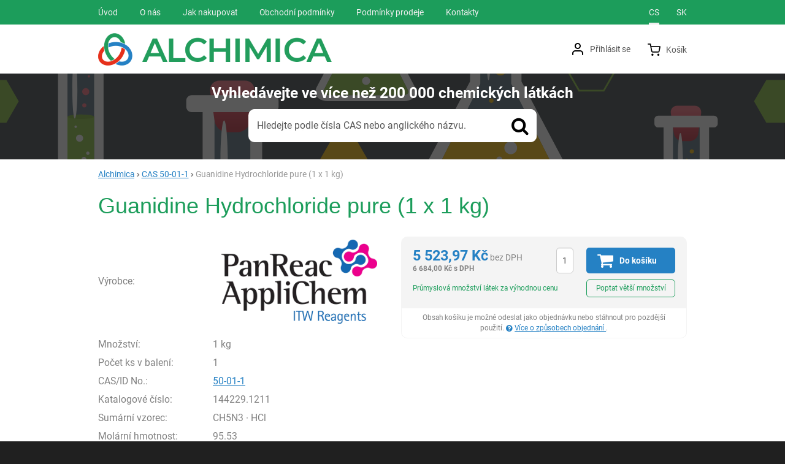

--- FILE ---
content_type: text/html; charset=UTF-8
request_url: https://shop.alchimica.cz/p/50-01-1-guanidine-hydrochloride-pure-1-x-1-kg-144229-1211/
body_size: 14823
content:

<!DOCTYPE html>
<html lang="cs" class="no-js">
<head prefix="og: http://ogp.me/ns# product: http://ogp.me/ns/product#">
<meta charset="UTF-8">
<meta name="viewport" content="width=device-width, initial-scale=1" >
<meta name="description" content="" >
<meta property="og:url" content="https://shop.alchimica.cz/p/50-01-1-guanidine-hydrochloride-pure-1-x-1-kg-144229-1211/" >
<meta property="og:site_name" content="Alchimica" >
<meta property="og:type" content="product" >
<meta property="og:title" content="Guanidine Hydrochloride pure (1 x 1 kg)" >
<meta property="og:image" content="https://cdn.shop.alchimica.cz/files/photos/1600-1200/5/5fa7696363bee426f0e0f3f8a33eb1fa5b81302c.png" >
<meta property="og:description" content="" >
<meta property="product:sale_price:amount" content="6684.00" >
<meta property="product:sale_price:currency" content="CZK" >
<meta property="product:mfr_part_no" content="144229.1211" >
<meta property="product:brand" content="Panreac AppliChem" >
<meta property="product:condition" content="new" >
<meta property="product:availability" content="instock" >
<meta name="robots" content="index,follow" >
<meta name="author" content="Alchimica" >
<title>Guanidine Hydrochloride pure (1 x 1 kg) | Alchimica</title>
    <link href="https://cdn.shop.alchimica.cz" rel="preconnect" >
<link href="https://www.googletagmanager.com" rel="preconnect" >
<link href="https://cdn.shop.alchimica.cz/assets/cache/css.shop.alchimica.cz.original.base.25d2521d1987289ab6f6.css" media="screen" rel="stylesheet" >
<link href="https://cdn.shop.alchimica.cz/assets/cache/css.shop.alchimica.cz.original.main.95a76a94c043ff0f68a3.css" media="screen" rel="stylesheet" >
<link href="https://cdn.shop.alchimica.cz/assets/cache/css.shop.alchimica.cz.original.print.18d8672669b79ff350fa.css" media="print" rel="stylesheet" >
<link href="https://cdn.shop.alchimica.cz/assets/cache/css.shop.alchimica.cz.original.template.9a01c3ed12147469dcdb.css" media="screen" rel="stylesheet" >
<link href="https://cdn.shop.alchimica.cz/assets/cache/css.shop.alchimica.cz.original.back-to-top.f464d419c0ec288d1e26.css" media="screen" rel="stylesheet" >
<link href="https://cdn.shop.alchimica.cz/assets/cache/css.shop.alchimica.cz.original.popup-form.cb0de0a15e7497bf7d05.css" media="screen" rel="stylesheet" >
<link href="https://cdn.shop.alchimica.cz/assets/cache/css.shop.alchimica.cz.original.accessible-popovers.098fd8883dad90eeb157.css" media="screen" rel="stylesheet" >
<link href="https://shop.alchimica.cz/p/50-01-1-guanidine-hydrochloride-pure-1-x-1-kg-144229-1211/" rel="canonical" >
<link href="https://cdn.shop.alchimica.cz/files/css/custom.css?v=ccv1763661146" media="screen" rel="stylesheet" >
<link href="/export/clanky/" media="all" rel="alternate" type="application/rss+xml" title="Články RSS" >
<link href="https://cdn.shop.alchimica.cz/assets/shop.alchimica.cz/img/favicon.ico?v=1678894750" media="all" rel="shortcut icon" type="image/x-icon" >
<script>
    //<!--
    var data = {"googleAdsId":"","googleAdsBusinessVertical":"retail","productId":"1799415","variantsUrlEnabled":true,"lang":"cs","currency":"czk","currencyFormat":{"decimals":"2","dec_point":",","thousands_sep":" ","currency":"K\u010d","position":"right","id":"1","name_cs":"\u010cesk\u00e1 koruna","name_sk":"\u010cesk\u00e1 koruna","code":"czk","status":"1","db_schema":"1","quantity":"1","value":"1.0000","import_from_cnb":"1","decimals_without_vat":"2","db":true},"googleMapsApiKey":"","CDNServerUrl":"https:\/\/cdn.shop.alchimica.cz","serverUrl":"https:\/\/shop.alchimica.cz","urlLangPrefix":"\/","svgIconsUrl":"https:\/\/cdn.shop.alchimica.cz\/assets\/shop.alchimica.cz\/svg\/icons.svg?v=1727945904"};    //-->
</script>
<script src="https://cdn.shop.alchimica.cz/assets/cache/js.shop.alchimica.cz.original.main-head.294ae593c2f3172f7c12.js"></script>
<script>dataLayer = [];function gtag(){dataLayer.push(arguments);}</script>
<!-- Google Tag Manager -->
<script>(function(w,d,s,l,i){w[l]=w[l]||[];w[l].push({'gtm.start':
new Date().getTime(),event:'gtm.js'});var f=d.getElementsByTagName(s)[0],
j=d.createElement(s),dl=l!='dataLayer'?'&l='+l:'';j.async=true;j.src=
'https://www.googletagmanager.com/gtm.js?id='+i+dl;f.parentNode.insertBefore(j,f);
})(window,document,'script','dataLayer','GTM-MX46RD6');</script>
<!-- End Google Tag Manager -->
    <script async src="https://www.googletagmanager.com/gtag/js?id=UA-140682898-1"></script>
<script>
gtag("js", new Date());
gtag("config","UA-140682898-1");
</script>
    
    <!-- Sklik retargeting id not set! -->
    
    
</head>

<body class="product-detail cs">
    
    <!-- Google Tag Manager noscript -->
<noscript><iframe src="https://www.googletagmanager.com/ns.html?id=GTM-MX46RD6" height="0" width="0" style="display:none;visibility:hidden"></iframe></noscript>
<!-- End Google Tag Manager noscript -->
    
            <div id="jump">
            <a href="#categoriesbox">Přeskočit na kategorie produktů</a>
            <span class="hidden"> | </span>
            <a href="#cart">Přeskočit na košík</a>
            <span class="hidden"> | </span>
            <a href="#mainnav">Přeskočit na navigaci</a>
        </div>
    
        
                

    <div id="pageContainer">
                    <div id="headerBar" class="hidden-desktop">
                <span class="visible-print header-company-name">ALCHIMICA s.r.o.</span>
                <a href="#sidebar" class="toggle-menu"><i class="icon-reorder"></i> Menu</a>
                                                    <div id="headerBarFavourites"></div>
                                <div id="headerBarCart"></div>
            </div>
        
        <div class="row-fluid" id="page">
            
            <div id="contentContainer" class="full">
                <div id="maincontent" class="row-fluid  full full-page">
                                        <ul class="breadcrumb">
<li><a href="/"><span>Alchimica</span></a></li> 
<li><a href="/cas/50-01-1/"><span>CAS 50-01-1</span></a></li> 
<li class="active">Guanidine Hydrochloride pure (1 x 1 kg)</li> 
</ul>

<script type="application/ld+json">{
    "@context": "https:\/\/schema.org",
    "@type": "BreadcrumbList",
    "itemListElement": [
        {
            "@type": "ListItem",
            "position": 1,
            "name": "Alchimica",
            "item": "https:\/\/shop.alchimica.cz\/"
        },
        {
            "@type": "ListItem",
            "position": 2,
            "name": "CAS 50-01-1",
            "item": "https:\/\/shop.alchimica.cz\/cas\/50-01-1\/"
        }
    ]
}</script>
                                        
                    

<div class="product-detail-container">

            <h1>Guanidine Hydrochloride pure (1 x 1 kg)</h1>
    
        <div class="row-fluid">
                <div id="detailGallery" data-toggle="modal-gallery" data-target="#modal-gallery">
                <table id="productSpecs">
        <tbody>
                            <tr>
                    <th class="vert-middle">Výrobce:</th>
                    <td class="vert-middle">
   <a id="main-image" href="/vyrobci/panreac-applichem/">
       <picture><source media="(min-width: 960px)" type="image/webp" srcset="https://cdn.shop.alchimica.cz/files/photos/500/5/5fa7696363bee426f0e0f3f8a33eb1fa5b81302c.webp"><source media="(min-width: 471px) and (max-width: 767px)" type="image/webp" srcset="https://cdn.shop.alchimica.cz/files/photos/600/5/5fa7696363bee426f0e0f3f8a33eb1fa5b81302c.webp"><source media="(min-width: 380px) and (max-width: 470px)" type="image/webp" srcset="https://cdn.shop.alchimica.cz/files/photos/420/5/5fa7696363bee426f0e0f3f8a33eb1fa5b81302c.webp"><source type="image/webp" srcset="https://cdn.shop.alchimica.cz/files/photos/320/5/5fa7696363bee426f0e0f3f8a33eb1fa5b81302c.webp"><source media="(min-width: 960px)" srcset="https://cdn.shop.alchimica.cz/files/photos/500/5/5fa7696363bee426f0e0f3f8a33eb1fa5b81302c.png"><source media="(min-width: 471px) and (max-width: 767px)" srcset="https://cdn.shop.alchimica.cz/files/photos/600/5/5fa7696363bee426f0e0f3f8a33eb1fa5b81302c.png"><source media="(min-width: 380px) and (max-width: 470px)" srcset="https://cdn.shop.alchimica.cz/files/photos/420/5/5fa7696363bee426f0e0f3f8a33eb1fa5b81302c.png"><img src="https://cdn.shop.alchimica.cz/files/photos/320/5/5fa7696363bee426f0e0f3f8a33eb1fa5b81302c.png" alt="Panreac AppliChem"></picture>
       <span class="a-hidden">Panreac AppliChem</span>
   </a>
</td>
                </tr>
            
            <tr>
                <th>Množství:</th>
                <td class="nowrap">1 kg</td>
            </tr>

                            <tr>
                    <th>Počet ks v balení:</th>
                    <td>1</td>
                </tr>
            
                            <tr id="product-cas">
                    <th>CAS/ID No.:</th>
                    <td><a href="/cas/50-01-1/">50-01-1</a></td>
                </tr>
            
            <tr id="product-code-label">
                <th>Katalogové číslo:</th>
                <td id="product-code">144229.1211</td>
            </tr>

                            <tr id="product-ean-label" style="display: none">
                    <th>EAN:</th>
                    <td id="product-ean"></td>
                </tr>
            
            
            
            
                            <tr>
                    <th>
                        Sumární vzorec:
                    </th>
                    <td>
                        CH5N3 · HCl
                    </td>
                </tr>
            
                            <tr>
                    <th>
                        Molární hmotnost:
                    </th>
                    <td>
                        95.53
                    </td>
                </tr>
            
                            <tr>
                    <th>
                        Skladování:
                    </th>
                    <td>
                        +20°C
                    </td>
                </tr>
            
                            <tr>
                    <th>
                        EC-no:
                    </th>
                    <td>
                        200-002-3
                    </td>
                </tr>
            
            
            
            
                            <tr>
                    <th>
                        ADR:
                    </th>
                    <td>
                        not hazardous
                    </td>
                </tr>
            
            
            
            
            
            
                    </tbody>
    </table>
        </div>
        <!-- #detailGallery -->
        
                <div id="detailInfo">
                                                <div id="perex" class="texy user-gen-content">
                        
                    </div>
                
                                                    
                                    <form action="/kosik/pridat/" method="post" class="form-horizontal"
                          id="formProductAddToBasket"
                          data-product="{&quot;id&quot;:&quot;1799415&quot;,&quot;productId&quot;:1799415,&quot;variantId&quot;:null,&quot;name&quot;:&quot;Guanidine Hydrochloride pure (1 x 1 kg)&quot;,&quot;url&quot;:&quot;\/p\/50-01-1-guanidine-hydrochloride-pure-1-x-1-kg-144229-1211\/&quot;,&quot;variantName&quot;:null,&quot;producerName&quot;:&quot;Panreac AppliChem&quot;,&quot;mainCategory&quot;:&quot;&quot;,&quot;listName&quot;:null,&quot;positionInList&quot;:null,&quot;autoPushToImpressions&quot;:false,&quot;unitPriceWithoutVat&quot;:5523.97,&quot;unitPriceWithVat&quot;:6684}"
                                              >

                        <div id="detailBuy">
                                                                                        
                                <dl class="fieldset dl-horizontal form-section" id="priceInfo">
                                 <dt class="det-info-title delivery-date-container"  style="display:none">
    Datum dodání:
</dt>
<dd class="det-info-value delivery-date-container" id="delivery-date"  style="display:none">
    
</dd>
        
                             
    

<dt class="det-info-title discount-box" style="display: none">Původní cena:</dt>
<dd id="productOldPrice" class="discount-box" style="display: none">
    <del>0,00&nbsp;<span class="currency">Kč</span> bez DPH</del>
</dd>

<dt class="det-info-title discount-box" style="display: none">Sleva:</dt>
<dd id="productSaving" class="discount-box" style="display: none">
    <span id="productSavingAmount">-5&nbsp;523,97&nbsp;<span class="currency">Kč</span></span>
    <strong>
        (<span id="productSavingPercent">0</span> %)
    </strong>
</dd>
            </dl>

    <fieldset class="row-fluid" id="priceSubmit">
            <div class="form-section">
            <div class="inline-section">
                <p id="productPrice">
                    <strong id="priceExclVat">
                        <span id="price_selling">5&nbsp;523,97&nbsp;<span class="currency">Kč</span></span>
                        bez DPH
                    </strong>

                    <span id="priceSellingVat">
                        6&nbsp;684,00&nbsp;<span class="currency">Kč</span>
                        s DPH
                    </span>
                </p>

                <input type="hidden" value="1799415" name="id">

                                                            <div id="productQuantity">
                            <input type="text" value="1" id="quantity" name="quantity">
                            <label for="quantity">ks</label>
                        </div>
                    
                    <button class="submit shopio-button"
                            type="submit" id="sendToBasket" value="Přidat &#039;Guanidine Hydrochloride pure (1 x 1 kg)&#039; do košíku"
                            
                            name="add">
                        <i class="icon-shopping-cart"></i>
                        <span>Do košíku
</span>
                    </button>

                    <span class="ask-seller-message">
                        Průmyslová množství látek za výhodnou cenu
                    </span>

                    <a id="det-ask-seller" href="/produkt/dotaz-prodejci/id/1799415/" rel="nofollow">
                            Poptat větší množství
                        </a>                            </div>
        </div>
    
            <div id="downloadOrderInfoMessage">
            <p>
                Obsah košíku je možné odeslat jako objednávku nebo stáhnout pro pozdější použití.

                <a href="/stranky/jak-nakupovat/" class="message-how-to-buy-link"><i class="fa fa-question-circle"></i>
                        Více o způsobech objednání
                    </a>.            </p>
        </div>
    
</fieldset>


                                                                                                                </div>
                        <!-- #detailBuy -->
                    </form>
                

                                    
                        <ul id="detailActions">

                            
        
        
                                </ul>
                
            
                                                </div>
        <!-- #detailInfo -->
        
    </div>
    
        <div class="row-fluid" id="product-secondary-content">

                                <div id="tabSection" data-content="accordion-tabs" class="js-toggled-sections toggled-sections separate-top">
                <div class="toggled-sections-inner">
                    <div class="texy user-gen-content" id="mainDescription">
    <div class="toggled-section-inner">
                
                </div>
</div><!-- #mainDescription -->

                                                            
                                                            
                                                        </div>
            </div><!-- .toggled-sections -->
                        </div>
    
                
                        <div id="det-alternative">
    <div class="row-fluid items-container">
        <h2 class="table-layout section-header">
            <span class="table-layout-cell">Alternativní produkty</span>
                    </h2>
                    <div class="item-alt">
    <div class="item-alt-text">
                <h3 class="item-alt-heading item-alt-has-labels">
            <a href="/p/50-01-1-guanidine-hydrochloride-for-molecular-biology-4-x-5-kg-1324kg005/"><span>Guanidine hydrochloride for molecular biology (4 x 5 kg)</span></a>
        </h3>

                    <p class="item-alt-label price-deal">
                Výhodné balení - sleva
                <span>8 %</span>
            </p>
        
                    <ul class="inline item-alt-ids">
                                    <li>
                        CAS:
                        <a href="/cas/50-01-1/">50-01-1</a>
                    </li>
                
                                    <li>
                        <abbr title="Katalogové číslo">Kat. č.</abbr>:
                        1324KG005_4
                    </li>
                            </ul>
            </div>

    <div class="item-alt-thumbnail">
        <a href="/p/50-01-1-guanidine-hydrochloride-for-molecular-biology-4-x-5-kg-1324kg005/">
            <picture><source media="(min-width: 768px), (max-width: 420px)" type="image/webp" srcset="https://cdn.shop.alchimica.cz/files/photos/240/6/6b868f5734f4219bd2a7ee8982272bdf43cd5db2.webp"><source type="image/webp" srcset="https://cdn.shop.alchimica.cz/files/photos/180/6/6b868f5734f4219bd2a7ee8982272bdf43cd5db2.webp"><source media="(min-width: 768px), (max-width: 420px)" srcset="https://cdn.shop.alchimica.cz/files/photos/240/6/6b868f5734f4219bd2a7ee8982272bdf43cd5db2.png"><img src="https://cdn.shop.alchimica.cz/files/photos/180/6/6b868f5734f4219bd2a7ee8982272bdf43cd5db2.png" alt="neoFroxx"></picture>
        </a>
    </div>

    <div class="item-alt-other">
        <div class="item-alt-price">
            <span>cena bez DPH</span>
            <strong>142&nbsp;072,73&nbsp;<span class="currency">Kč</span></strong>
        </div>

        <form action="/kosik/pridat/" method="post">
            <div>
                <div class="item-alt-quantity">
                    <input type="hidden" name="id" value="5888381">
                    <input type="number" name="quantity" value="1" id="quantity5888381">
                    <label for="quantity5888381" class="a-hidden">ks</label>
                </div>

                <div class="item-alt-button">
                    <button class="submit shopio-button add-to-cart"
                            type="submit"
                            value="Přidat &#039;Guanidine Hydrochloride pure (1 x 1 kg)&#039; do košíku"
                                                            title="Přidat &#039;Guanidine hydrochloride for molecular biology (4 x 5 kg)&#039; do košíku"
                                                        
                            name="add">
                        Do košíku
                    </button>
                </div>
            </div>
        </form>

        <span class="item-alt-ask-seller">
            Průmyslová množství látek za výhodnou cenu
            <a href="#" data-js-ask-seller="/produkt/dotaz-prodejci/id/5888381/">Poptat větší množství</a>
        </span>
    </div>
</div>
                    <div class="item-alt">
    <div class="item-alt-text">
                <h3 class="item-alt-heading">
            <a href="/p/50-01-1-guanidine-hydrochloride-for-molecular-biology-1-x-5-kg-1324kg005/"><span>Guanidine hydrochloride for molecular biology (1 x 5 kg)</span></a>
        </h3>

        
                    <ul class="inline item-alt-ids">
                                    <li>
                        CAS:
                        <a href="/cas/50-01-1/">50-01-1</a>
                    </li>
                
                                    <li>
                        <abbr title="Katalogové číslo">Kat. č.</abbr>:
                        1324KG005
                    </li>
                            </ul>
            </div>

    <div class="item-alt-thumbnail">
        <a href="/p/50-01-1-guanidine-hydrochloride-for-molecular-biology-1-x-5-kg-1324kg005/">
            <picture><source media="(min-width: 768px), (max-width: 420px)" type="image/webp" srcset="https://cdn.shop.alchimica.cz/files/photos/240/6/6b868f5734f4219bd2a7ee8982272bdf43cd5db2.webp"><source type="image/webp" srcset="https://cdn.shop.alchimica.cz/files/photos/180/6/6b868f5734f4219bd2a7ee8982272bdf43cd5db2.webp"><source media="(min-width: 768px), (max-width: 420px)" srcset="https://cdn.shop.alchimica.cz/files/photos/240/6/6b868f5734f4219bd2a7ee8982272bdf43cd5db2.png"><img src="https://cdn.shop.alchimica.cz/files/photos/180/6/6b868f5734f4219bd2a7ee8982272bdf43cd5db2.png" alt="neoFroxx"></picture>
        </a>
    </div>

    <div class="item-alt-other">
        <div class="item-alt-price">
            <span>cena bez DPH</span>
            <strong>38&nbsp;492,56&nbsp;<span class="currency">Kč</span></strong>
        </div>

        <form action="/kosik/pridat/" method="post">
            <div>
                <div class="item-alt-quantity">
                    <input type="hidden" name="id" value="5888378">
                    <input type="number" name="quantity" value="1" id="quantity5888378">
                    <label for="quantity5888378" class="a-hidden">ks</label>
                </div>

                <div class="item-alt-button">
                    <button class="submit shopio-button add-to-cart"
                            type="submit"
                            value="Přidat &#039;Guanidine Hydrochloride pure (1 x 1 kg)&#039; do košíku"
                                                            title="Přidat &#039;Guanidine hydrochloride for molecular biology (1 x 5 kg)&#039; do košíku"
                                                        
                            name="add">
                        Do košíku
                    </button>
                </div>
            </div>
        </form>

        <span class="item-alt-ask-seller">
            Průmyslová množství látek za výhodnou cenu
            <a href="#" data-js-ask-seller="/produkt/dotaz-prodejci/id/5888378/">Poptat větší množství</a>
        </span>
    </div>
</div>
                    <div class="item-alt">
    <div class="item-alt-text">
                <h3 class="item-alt-heading">
            <a href="/p/50-01-1-guanidine-hydrochloride-99-1-x-1-kg-ge1914/"><span>Guanidine hydrochloride, 99% (1 x 1 kg)</span></a>
        </h3>

        
                    <ul class="inline item-alt-ids">
                                    <li>
                        CAS:
                        <a href="/cas/50-01-1/">50-01-1</a>
                    </li>
                
                                    <li>
                        <abbr title="Katalogové číslo">Kat. č.</abbr>:
                        GE1914,1kg
                    </li>
                            </ul>
            </div>

    <div class="item-alt-thumbnail">
        <a href="/p/50-01-1-guanidine-hydrochloride-99-1-x-1-kg-ge1914/">
            <picture><source media="(min-width: 768px), (max-width: 420px)" type="image/webp" srcset="https://cdn.shop.alchimica.cz/files/photos/240/5/56dd72d3f50c7374111306edda220f92f834843e.webp"><source type="image/webp" srcset="https://cdn.shop.alchimica.cz/files/photos/180/5/56dd72d3f50c7374111306edda220f92f834843e.webp"><source media="(min-width: 768px), (max-width: 420px)" srcset="https://cdn.shop.alchimica.cz/files/photos/240/5/56dd72d3f50c7374111306edda220f92f834843e.png"><img src="https://cdn.shop.alchimica.cz/files/photos/180/5/56dd72d3f50c7374111306edda220f92f834843e.png" alt="Glentham Life Sciences Ltd"></picture>
        </a>
    </div>

    <div class="item-alt-other">
        <div class="item-alt-price">
            <span>cena bez DPH</span>
            <strong>3&nbsp;082,64&nbsp;<span class="currency">Kč</span></strong>
        </div>

        <form action="/kosik/pridat/" method="post">
            <div>
                <div class="item-alt-quantity">
                    <input type="hidden" name="id" value="4252969">
                    <input type="number" name="quantity" value="1" id="quantity4252969">
                    <label for="quantity4252969" class="a-hidden">ks</label>
                </div>

                <div class="item-alt-button">
                    <button class="submit shopio-button add-to-cart"
                            type="submit"
                            value="Přidat &#039;Guanidine Hydrochloride pure (1 x 1 kg)&#039; do košíku"
                                                            title="Přidat &#039;Guanidine hydrochloride, 99% (1 x 1 kg)&#039; do košíku"
                                                        
                            name="add">
                        Do košíku
                    </button>
                </div>
            </div>
        </form>

        <span class="item-alt-ask-seller">
            Průmyslová množství látek za výhodnou cenu
            <a href="#" data-js-ask-seller="/produkt/dotaz-prodejci/id/4252969/">Poptat větší množství</a>
        </span>
    </div>
</div>
                    <div class="item-alt">
    <div class="item-alt-text">
                <h3 class="item-alt-heading">
            <a href="/p/50-01-1-guanidine-hydrochloride-99-1-x-500-g-ge1914/"><span>Guanidine hydrochloride, 99% (1 x 500 g)</span></a>
        </h3>

        
                    <ul class="inline item-alt-ids">
                                    <li>
                        CAS:
                        <a href="/cas/50-01-1/">50-01-1</a>
                    </li>
                
                                    <li>
                        <abbr title="Katalogové číslo">Kat. č.</abbr>:
                        GE1914,500g
                    </li>
                            </ul>
            </div>

    <div class="item-alt-thumbnail">
        <a href="/p/50-01-1-guanidine-hydrochloride-99-1-x-500-g-ge1914/">
            <picture><source media="(min-width: 768px), (max-width: 420px)" type="image/webp" srcset="https://cdn.shop.alchimica.cz/files/photos/240/5/56dd72d3f50c7374111306edda220f92f834843e.webp"><source type="image/webp" srcset="https://cdn.shop.alchimica.cz/files/photos/180/5/56dd72d3f50c7374111306edda220f92f834843e.webp"><source media="(min-width: 768px), (max-width: 420px)" srcset="https://cdn.shop.alchimica.cz/files/photos/240/5/56dd72d3f50c7374111306edda220f92f834843e.png"><img src="https://cdn.shop.alchimica.cz/files/photos/180/5/56dd72d3f50c7374111306edda220f92f834843e.png" alt="Glentham Life Sciences Ltd"></picture>
        </a>
    </div>

    <div class="item-alt-other">
        <div class="item-alt-price">
            <span>cena bez DPH</span>
            <strong>1&nbsp;699,17&nbsp;<span class="currency">Kč</span></strong>
        </div>

        <form action="/kosik/pridat/" method="post">
            <div>
                <div class="item-alt-quantity">
                    <input type="hidden" name="id" value="4252966">
                    <input type="number" name="quantity" value="1" id="quantity4252966">
                    <label for="quantity4252966" class="a-hidden">ks</label>
                </div>

                <div class="item-alt-button">
                    <button class="submit shopio-button add-to-cart"
                            type="submit"
                            value="Přidat &#039;Guanidine Hydrochloride pure (1 x 1 kg)&#039; do košíku"
                                                            title="Přidat &#039;Guanidine hydrochloride, 99% (1 x 500 g)&#039; do košíku"
                                                        
                            name="add">
                        Do košíku
                    </button>
                </div>
            </div>
        </form>

        <span class="item-alt-ask-seller">
            Průmyslová množství látek za výhodnou cenu
            <a href="#" data-js-ask-seller="/produkt/dotaz-prodejci/id/4252966/">Poptat větší množství</a>
        </span>
    </div>
</div>
                    <div class="item-alt">
    <div class="item-alt-text">
                <h3 class="item-alt-heading">
            <a href="/p/50-01-1-guanidine-hydrochloride-99-1-x-250-g-ge1914/"><span>Guanidine hydrochloride, 99% (1 x 250 g)</span></a>
        </h3>

        
                    <ul class="inline item-alt-ids">
                                    <li>
                        CAS:
                        <a href="/cas/50-01-1/">50-01-1</a>
                    </li>
                
                                    <li>
                        <abbr title="Katalogové číslo">Kat. č.</abbr>:
                        GE1914,250g
                    </li>
                            </ul>
            </div>

    <div class="item-alt-thumbnail">
        <a href="/p/50-01-1-guanidine-hydrochloride-99-1-x-250-g-ge1914/">
            <picture><source media="(min-width: 768px), (max-width: 420px)" type="image/webp" srcset="https://cdn.shop.alchimica.cz/files/photos/240/5/56dd72d3f50c7374111306edda220f92f834843e.webp"><source type="image/webp" srcset="https://cdn.shop.alchimica.cz/files/photos/180/5/56dd72d3f50c7374111306edda220f92f834843e.webp"><source media="(min-width: 768px), (max-width: 420px)" srcset="https://cdn.shop.alchimica.cz/files/photos/240/5/56dd72d3f50c7374111306edda220f92f834843e.png"><img src="https://cdn.shop.alchimica.cz/files/photos/180/5/56dd72d3f50c7374111306edda220f92f834843e.png" alt="Glentham Life Sciences Ltd"></picture>
        </a>
    </div>

    <div class="item-alt-other">
        <div class="item-alt-price">
            <span>cena bez DPH</span>
            <strong>928,10&nbsp;<span class="currency">Kč</span></strong>
        </div>

        <form action="/kosik/pridat/" method="post">
            <div>
                <div class="item-alt-quantity">
                    <input type="hidden" name="id" value="4252963">
                    <input type="number" name="quantity" value="1" id="quantity4252963">
                    <label for="quantity4252963" class="a-hidden">ks</label>
                </div>

                <div class="item-alt-button">
                    <button class="submit shopio-button add-to-cart"
                            type="submit"
                            value="Přidat &#039;Guanidine Hydrochloride pure (1 x 1 kg)&#039; do košíku"
                                                            title="Přidat &#039;Guanidine hydrochloride, 99% (1 x 250 g)&#039; do košíku"
                                                        
                            name="add">
                        Do košíku
                    </button>
                </div>
            </div>
        </form>

        <span class="item-alt-ask-seller">
            Průmyslová množství látek za výhodnou cenu
            <a href="#" data-js-ask-seller="/produkt/dotaz-prodejci/id/4252963/">Poptat větší množství</a>
        </span>
    </div>
</div>
                    <div class="item-alt">
    <div class="item-alt-text">
                <h3 class="item-alt-heading">
            <a href="/p/50-01-1-guanidine-hydrochloride-99-1-x-100-g-ge1914/"><span>Guanidine hydrochloride, 99% (1 x 100 g)</span></a>
        </h3>

        
                    <ul class="inline item-alt-ids">
                                    <li>
                        CAS:
                        <a href="/cas/50-01-1/">50-01-1</a>
                    </li>
                
                                    <li>
                        <abbr title="Katalogové číslo">Kat. č.</abbr>:
                        GE1914,100g
                    </li>
                            </ul>
            </div>

    <div class="item-alt-thumbnail">
        <a href="/p/50-01-1-guanidine-hydrochloride-99-1-x-100-g-ge1914/">
            <picture><source media="(min-width: 768px), (max-width: 420px)" type="image/webp" srcset="https://cdn.shop.alchimica.cz/files/photos/240/5/56dd72d3f50c7374111306edda220f92f834843e.webp"><source type="image/webp" srcset="https://cdn.shop.alchimica.cz/files/photos/180/5/56dd72d3f50c7374111306edda220f92f834843e.webp"><source media="(min-width: 768px), (max-width: 420px)" srcset="https://cdn.shop.alchimica.cz/files/photos/240/5/56dd72d3f50c7374111306edda220f92f834843e.png"><img src="https://cdn.shop.alchimica.cz/files/photos/180/5/56dd72d3f50c7374111306edda220f92f834843e.png" alt="Glentham Life Sciences Ltd"></picture>
        </a>
    </div>

    <div class="item-alt-other">
        <div class="item-alt-price">
            <span>cena bez DPH</span>
            <strong>616,53&nbsp;<span class="currency">Kč</span></strong>
        </div>

        <form action="/kosik/pridat/" method="post">
            <div>
                <div class="item-alt-quantity">
                    <input type="hidden" name="id" value="4252960">
                    <input type="number" name="quantity" value="1" id="quantity4252960">
                    <label for="quantity4252960" class="a-hidden">ks</label>
                </div>

                <div class="item-alt-button">
                    <button class="submit shopio-button add-to-cart"
                            type="submit"
                            value="Přidat &#039;Guanidine Hydrochloride pure (1 x 1 kg)&#039; do košíku"
                                                            title="Přidat &#039;Guanidine hydrochloride, 99% (1 x 100 g)&#039; do košíku"
                                                        
                            name="add">
                        Do košíku
                    </button>
                </div>
            </div>
        </form>

        <span class="item-alt-ask-seller">
            Průmyslová množství látek za výhodnou cenu
            <a href="#" data-js-ask-seller="/produkt/dotaz-prodejci/id/4252960/">Poptat větší množství</a>
        </span>
    </div>
</div>
                    <div class="item-alt">
    <div class="item-alt-text">
                <h3 class="item-alt-heading">
            <a href="/p/50-01-1-guanidine-hydrochloride-99-1-x-25-g-ge1914/"><span>Guanidine hydrochloride, 99% (1 x 25 g)</span></a>
        </h3>

        
                    <ul class="inline item-alt-ids">
                                    <li>
                        CAS:
                        <a href="/cas/50-01-1/">50-01-1</a>
                    </li>
                
                                    <li>
                        <abbr title="Katalogové číslo">Kat. č.</abbr>:
                        GE1914,25g
                    </li>
                            </ul>
            </div>

    <div class="item-alt-thumbnail">
        <a href="/p/50-01-1-guanidine-hydrochloride-99-1-x-25-g-ge1914/">
            <picture><source media="(min-width: 768px), (max-width: 420px)" type="image/webp" srcset="https://cdn.shop.alchimica.cz/files/photos/240/5/56dd72d3f50c7374111306edda220f92f834843e.webp"><source type="image/webp" srcset="https://cdn.shop.alchimica.cz/files/photos/180/5/56dd72d3f50c7374111306edda220f92f834843e.webp"><source media="(min-width: 768px), (max-width: 420px)" srcset="https://cdn.shop.alchimica.cz/files/photos/240/5/56dd72d3f50c7374111306edda220f92f834843e.png"><img src="https://cdn.shop.alchimica.cz/files/photos/180/5/56dd72d3f50c7374111306edda220f92f834843e.png" alt="Glentham Life Sciences Ltd"></picture>
        </a>
    </div>

    <div class="item-alt-other">
        <div class="item-alt-price">
            <span>cena bez DPH</span>
            <strong>504,13&nbsp;<span class="currency">Kč</span></strong>
        </div>

        <form action="/kosik/pridat/" method="post">
            <div>
                <div class="item-alt-quantity">
                    <input type="hidden" name="id" value="4252957">
                    <input type="number" name="quantity" value="1" id="quantity4252957">
                    <label for="quantity4252957" class="a-hidden">ks</label>
                </div>

                <div class="item-alt-button">
                    <button class="submit shopio-button add-to-cart"
                            type="submit"
                            value="Přidat &#039;Guanidine Hydrochloride pure (1 x 1 kg)&#039; do košíku"
                                                            title="Přidat &#039;Guanidine hydrochloride, 99% (1 x 25 g)&#039; do košíku"
                                                        
                            name="add">
                        Do košíku
                    </button>
                </div>
            </div>
        </form>

        <span class="item-alt-ask-seller">
            Průmyslová množství látek za výhodnou cenu
            <a href="#" data-js-ask-seller="/produkt/dotaz-prodejci/id/4252957/">Poptat větší množství</a>
        </span>
    </div>
</div>
                    <div class="item-alt">
    <div class="item-alt-text">
                <h3 class="item-alt-heading">
            <a href="/p/50-01-1-guanidine-hydrochloride-solution-8m-1-x-500-ml-ge1001/"><span>Guanidine hydrochloride solution, 8M (1 x 500 ml)</span></a>
        </h3>

        
                    <ul class="inline item-alt-ids">
                                    <li>
                        CAS:
                        <a href="/cas/50-01-1/">50-01-1</a>
                    </li>
                
                                    <li>
                        <abbr title="Katalogové číslo">Kat. č.</abbr>:
                        GE1001,500ml
                    </li>
                            </ul>
            </div>

    <div class="item-alt-thumbnail">
        <a href="/p/50-01-1-guanidine-hydrochloride-solution-8m-1-x-500-ml-ge1001/">
            <picture><source media="(min-width: 768px), (max-width: 420px)" type="image/webp" srcset="https://cdn.shop.alchimica.cz/files/photos/240/5/56dd72d3f50c7374111306edda220f92f834843e.webp"><source type="image/webp" srcset="https://cdn.shop.alchimica.cz/files/photos/180/5/56dd72d3f50c7374111306edda220f92f834843e.webp"><source media="(min-width: 768px), (max-width: 420px)" srcset="https://cdn.shop.alchimica.cz/files/photos/240/5/56dd72d3f50c7374111306edda220f92f834843e.png"><img src="https://cdn.shop.alchimica.cz/files/photos/180/5/56dd72d3f50c7374111306edda220f92f834843e.png" alt="Glentham Life Sciences Ltd"></picture>
        </a>
    </div>

    <div class="item-alt-other">
        <div class="item-alt-price">
            <span>cena bez DPH</span>
            <strong>16&nbsp;446,28&nbsp;<span class="currency">Kč</span></strong>
        </div>

        <form action="/kosik/pridat/" method="post">
            <div>
                <div class="item-alt-quantity">
                    <input type="hidden" name="id" value="4252954">
                    <input type="number" name="quantity" value="1" id="quantity4252954">
                    <label for="quantity4252954" class="a-hidden">ks</label>
                </div>

                <div class="item-alt-button">
                    <button class="submit shopio-button add-to-cart"
                            type="submit"
                            value="Přidat &#039;Guanidine Hydrochloride pure (1 x 1 kg)&#039; do košíku"
                                                            title="Přidat &#039;Guanidine hydrochloride solution, 8M (1 x 500 ml)&#039; do košíku"
                                                        
                            name="add">
                        Do košíku
                    </button>
                </div>
            </div>
        </form>

        <span class="item-alt-ask-seller">
            Průmyslová množství látek za výhodnou cenu
            <a href="#" data-js-ask-seller="/produkt/dotaz-prodejci/id/4252954/">Poptat větší množství</a>
        </span>
    </div>
</div>
                    <div class="item-alt">
    <div class="item-alt-text">
                <h3 class="item-alt-heading">
            <a href="/p/50-01-1-guanidine-hydrochloride-solution-8m-1-x-100-ml-ge1001/"><span>Guanidine hydrochloride solution, 8M (1 x 100 ml)</span></a>
        </h3>

        
                    <ul class="inline item-alt-ids">
                                    <li>
                        CAS:
                        <a href="/cas/50-01-1/">50-01-1</a>
                    </li>
                
                                    <li>
                        <abbr title="Katalogové číslo">Kat. č.</abbr>:
                        GE1001,100ml
                    </li>
                            </ul>
            </div>

    <div class="item-alt-thumbnail">
        <a href="/p/50-01-1-guanidine-hydrochloride-solution-8m-1-x-100-ml-ge1001/">
            <picture><source media="(min-width: 768px), (max-width: 420px)" type="image/webp" srcset="https://cdn.shop.alchimica.cz/files/photos/240/5/56dd72d3f50c7374111306edda220f92f834843e.webp"><source type="image/webp" srcset="https://cdn.shop.alchimica.cz/files/photos/180/5/56dd72d3f50c7374111306edda220f92f834843e.webp"><source media="(min-width: 768px), (max-width: 420px)" srcset="https://cdn.shop.alchimica.cz/files/photos/240/5/56dd72d3f50c7374111306edda220f92f834843e.png"><img src="https://cdn.shop.alchimica.cz/files/photos/180/5/56dd72d3f50c7374111306edda220f92f834843e.png" alt="Glentham Life Sciences Ltd"></picture>
        </a>
    </div>

    <div class="item-alt-other">
        <div class="item-alt-price">
            <span>cena bez DPH</span>
            <strong>4&nbsp;697,52&nbsp;<span class="currency">Kč</span></strong>
        </div>

        <form action="/kosik/pridat/" method="post">
            <div>
                <div class="item-alt-quantity">
                    <input type="hidden" name="id" value="4252951">
                    <input type="number" name="quantity" value="1" id="quantity4252951">
                    <label for="quantity4252951" class="a-hidden">ks</label>
                </div>

                <div class="item-alt-button">
                    <button class="submit shopio-button add-to-cart"
                            type="submit"
                            value="Přidat &#039;Guanidine Hydrochloride pure (1 x 1 kg)&#039; do košíku"
                                                            title="Přidat &#039;Guanidine hydrochloride solution, 8M (1 x 100 ml)&#039; do košíku"
                                                        
                            name="add">
                        Do košíku
                    </button>
                </div>
            </div>
        </form>

        <span class="item-alt-ask-seller">
            Průmyslová množství látek za výhodnou cenu
            <a href="#" data-js-ask-seller="/produkt/dotaz-prodejci/id/4252951/">Poptat větší množství</a>
        </span>
    </div>
</div>
                    <div class="item-alt">
    <div class="item-alt-text">
                <h3 class="item-alt-heading">
            <a href="/p/50-01-1-guanidine-hydrochloride-solution-6m-1-x-1-l-ge4739/"><span>Guanidine hydrochloride solution, 6M (1 x 1 l)</span></a>
        </h3>

        
                    <ul class="inline item-alt-ids">
                                    <li>
                        CAS:
                        <a href="/cas/50-01-1/">50-01-1</a>
                    </li>
                
                                    <li>
                        <abbr title="Katalogové číslo">Kat. č.</abbr>:
                        GE4739,1l
                    </li>
                            </ul>
            </div>

    <div class="item-alt-thumbnail">
        <a href="/p/50-01-1-guanidine-hydrochloride-solution-6m-1-x-1-l-ge4739/">
            <picture><source media="(min-width: 768px), (max-width: 420px)" type="image/webp" srcset="https://cdn.shop.alchimica.cz/files/photos/240/5/56dd72d3f50c7374111306edda220f92f834843e.webp"><source type="image/webp" srcset="https://cdn.shop.alchimica.cz/files/photos/180/5/56dd72d3f50c7374111306edda220f92f834843e.webp"><source media="(min-width: 768px), (max-width: 420px)" srcset="https://cdn.shop.alchimica.cz/files/photos/240/5/56dd72d3f50c7374111306edda220f92f834843e.png"><img src="https://cdn.shop.alchimica.cz/files/photos/180/5/56dd72d3f50c7374111306edda220f92f834843e.png" alt="Glentham Life Sciences Ltd"></picture>
        </a>
    </div>

    <div class="item-alt-other">
        <div class="item-alt-price">
            <span>cena bez DPH</span>
            <strong>27&nbsp;754,55&nbsp;<span class="currency">Kč</span></strong>
        </div>

        <form action="/kosik/pridat/" method="post">
            <div>
                <div class="item-alt-quantity">
                    <input type="hidden" name="id" value="4252948">
                    <input type="number" name="quantity" value="1" id="quantity4252948">
                    <label for="quantity4252948" class="a-hidden">ks</label>
                </div>

                <div class="item-alt-button">
                    <button class="submit shopio-button add-to-cart"
                            type="submit"
                            value="Přidat &#039;Guanidine Hydrochloride pure (1 x 1 kg)&#039; do košíku"
                                                            title="Přidat &#039;Guanidine hydrochloride solution, 6M (1 x 1 l)&#039; do košíku"
                                                        
                            name="add">
                        Do košíku
                    </button>
                </div>
            </div>
        </form>

        <span class="item-alt-ask-seller">
            Průmyslová množství látek za výhodnou cenu
            <a href="#" data-js-ask-seller="/produkt/dotaz-prodejci/id/4252948/">Poptat větší množství</a>
        </span>
    </div>
</div>
                    <div class="item-alt">
    <div class="item-alt-text">
                <h3 class="item-alt-heading">
            <a href="/p/50-01-1-guanidine-hydrochloride-solution-6m-1-x-500-ml-ge4739/"><span>Guanidine hydrochloride solution, 6M (1 x 500 ml)</span></a>
        </h3>

        
                    <ul class="inline item-alt-ids">
                                    <li>
                        CAS:
                        <a href="/cas/50-01-1/">50-01-1</a>
                    </li>
                
                                    <li>
                        <abbr title="Katalogové číslo">Kat. č.</abbr>:
                        GE4739,500ml
                    </li>
                            </ul>
            </div>

    <div class="item-alt-thumbnail">
        <a href="/p/50-01-1-guanidine-hydrochloride-solution-6m-1-x-500-ml-ge4739/">
            <picture><source media="(min-width: 768px), (max-width: 420px)" type="image/webp" srcset="https://cdn.shop.alchimica.cz/files/photos/240/5/56dd72d3f50c7374111306edda220f92f834843e.webp"><source type="image/webp" srcset="https://cdn.shop.alchimica.cz/files/photos/180/5/56dd72d3f50c7374111306edda220f92f834843e.webp"><source media="(min-width: 768px), (max-width: 420px)" srcset="https://cdn.shop.alchimica.cz/files/photos/240/5/56dd72d3f50c7374111306edda220f92f834843e.png"><img src="https://cdn.shop.alchimica.cz/files/photos/180/5/56dd72d3f50c7374111306edda220f92f834843e.png" alt="Glentham Life Sciences Ltd"></picture>
        </a>
    </div>

    <div class="item-alt-other">
        <div class="item-alt-price">
            <span>cena bez DPH</span>
            <strong>15&nbsp;910,74&nbsp;<span class="currency">Kč</span></strong>
        </div>

        <form action="/kosik/pridat/" method="post">
            <div>
                <div class="item-alt-quantity">
                    <input type="hidden" name="id" value="4252945">
                    <input type="number" name="quantity" value="1" id="quantity4252945">
                    <label for="quantity4252945" class="a-hidden">ks</label>
                </div>

                <div class="item-alt-button">
                    <button class="submit shopio-button add-to-cart"
                            type="submit"
                            value="Přidat &#039;Guanidine Hydrochloride pure (1 x 1 kg)&#039; do košíku"
                                                            title="Přidat &#039;Guanidine hydrochloride solution, 6M (1 x 500 ml)&#039; do košíku"
                                                        
                            name="add">
                        Do košíku
                    </button>
                </div>
            </div>
        </form>

        <span class="item-alt-ask-seller">
            Průmyslová množství látek za výhodnou cenu
            <a href="#" data-js-ask-seller="/produkt/dotaz-prodejci/id/4252945/">Poptat větší množství</a>
        </span>
    </div>
</div>
                    <div class="item-alt">
    <div class="item-alt-text">
                <h3 class="item-alt-heading">
            <a href="/p/50-01-1-guanidine-hydrochloride-solution-6m-1-x-100-ml-ge4739/"><span>Guanidine hydrochloride solution, 6M (1 x 100 ml)</span></a>
        </h3>

        
                    <ul class="inline item-alt-ids">
                                    <li>
                        CAS:
                        <a href="/cas/50-01-1/">50-01-1</a>
                    </li>
                
                                    <li>
                        <abbr title="Katalogové číslo">Kat. č.</abbr>:
                        GE4739,100ml
                    </li>
                            </ul>
            </div>

    <div class="item-alt-thumbnail">
        <a href="/p/50-01-1-guanidine-hydrochloride-solution-6m-1-x-100-ml-ge4739/">
            <picture><source media="(min-width: 768px), (max-width: 420px)" type="image/webp" srcset="https://cdn.shop.alchimica.cz/files/photos/240/5/56dd72d3f50c7374111306edda220f92f834843e.webp"><source type="image/webp" srcset="https://cdn.shop.alchimica.cz/files/photos/180/5/56dd72d3f50c7374111306edda220f92f834843e.webp"><source media="(min-width: 768px), (max-width: 420px)" srcset="https://cdn.shop.alchimica.cz/files/photos/240/5/56dd72d3f50c7374111306edda220f92f834843e.png"><img src="https://cdn.shop.alchimica.cz/files/photos/180/5/56dd72d3f50c7374111306edda220f92f834843e.png" alt="Glentham Life Sciences Ltd"></picture>
        </a>
    </div>

    <div class="item-alt-other">
        <div class="item-alt-price">
            <span>cena bez DPH</span>
            <strong>4&nbsp;627,27&nbsp;<span class="currency">Kč</span></strong>
        </div>

        <form action="/kosik/pridat/" method="post">
            <div>
                <div class="item-alt-quantity">
                    <input type="hidden" name="id" value="4252942">
                    <input type="number" name="quantity" value="1" id="quantity4252942">
                    <label for="quantity4252942" class="a-hidden">ks</label>
                </div>

                <div class="item-alt-button">
                    <button class="submit shopio-button add-to-cart"
                            type="submit"
                            value="Přidat &#039;Guanidine Hydrochloride pure (1 x 1 kg)&#039; do košíku"
                                                            title="Přidat &#039;Guanidine hydrochloride solution, 6M (1 x 100 ml)&#039; do košíku"
                                                        
                            name="add">
                        Do košíku
                    </button>
                </div>
            </div>
        </form>

        <span class="item-alt-ask-seller">
            Průmyslová množství látek za výhodnou cenu
            <a href="#" data-js-ask-seller="/produkt/dotaz-prodejci/id/4252942/">Poptat větší množství</a>
        </span>
    </div>
</div>
                    <div class="item-alt">
    <div class="item-alt-text">
                <h3 class="item-alt-heading item-alt-has-labels">
            <a href="/p/50-01-1-guanidine-hydrochloride-pure-4-x-25-kg-lc-10170-1/"><span>Guanidine hydrochloride pure (4 x 25 kg)</span></a>
        </h3>

                    <p class="item-alt-label price-deal">
                Výhodné balení - sleva
                <span>8 %</span>
            </p>
        
                    <ul class="inline item-alt-ids">
                                    <li>
                        CAS:
                        <a href="/cas/50-01-1/">50-01-1</a>
                    </li>
                
                                    <li>
                        <abbr title="Katalogové číslo">Kat. č.</abbr>:
                        LC-10170.1_4
                    </li>
                            </ul>
            </div>

    <div class="item-alt-thumbnail">
        <a href="/p/50-01-1-guanidine-hydrochloride-pure-4-x-25-kg-lc-10170-1/">
            <picture><source media="(min-width: 768px), (max-width: 420px)" type="image/webp" srcset="https://cdn.shop.alchimica.cz/files/photos/240/6/6b868f5734f4219bd2a7ee8982272bdf43cd5db2.webp"><source type="image/webp" srcset="https://cdn.shop.alchimica.cz/files/photos/180/6/6b868f5734f4219bd2a7ee8982272bdf43cd5db2.webp"><source media="(min-width: 768px), (max-width: 420px)" srcset="https://cdn.shop.alchimica.cz/files/photos/240/6/6b868f5734f4219bd2a7ee8982272bdf43cd5db2.png"><img src="https://cdn.shop.alchimica.cz/files/photos/180/6/6b868f5734f4219bd2a7ee8982272bdf43cd5db2.png" alt="neoFroxx"></picture>
        </a>
    </div>

    <div class="item-alt-other">
        <div class="item-alt-price">
            <span>cena bez DPH</span>
            <strong>117&nbsp;874,38&nbsp;<span class="currency">Kč</span></strong>
        </div>

        <form action="/kosik/pridat/" method="post">
            <div>
                <div class="item-alt-quantity">
                    <input type="hidden" name="id" value="1923663">
                    <input type="number" name="quantity" value="1" id="quantity1923663">
                    <label for="quantity1923663" class="a-hidden">ks</label>
                </div>

                <div class="item-alt-button">
                    <button class="submit shopio-button add-to-cart"
                            type="submit"
                            value="Přidat &#039;Guanidine Hydrochloride pure (1 x 1 kg)&#039; do košíku"
                                                            title="Přidat &#039;Guanidine hydrochloride pure (4 x 25 kg)&#039; do košíku"
                                                        
                            name="add">
                        Do košíku
                    </button>
                </div>
            </div>
        </form>

        <span class="item-alt-ask-seller">
            Průmyslová množství látek za výhodnou cenu
            <a href="#" data-js-ask-seller="/produkt/dotaz-prodejci/id/1923663/">Poptat větší množství</a>
        </span>
    </div>
</div>
                    <div class="item-alt">
    <div class="item-alt-text">
                <h3 class="item-alt-heading">
            <a href="/p/50-01-1-guanidine-hydrochloride-pure-1-x-25-kg-lc-10170-1/"><span>Guanidine hydrochloride pure (1 x 25 kg)</span></a>
        </h3>

        
                    <ul class="inline item-alt-ids">
                                    <li>
                        CAS:
                        <a href="/cas/50-01-1/">50-01-1</a>
                    </li>
                
                                    <li>
                        <abbr title="Katalogové číslo">Kat. č.</abbr>:
                        LC-10170.1
                    </li>
                            </ul>
            </div>

    <div class="item-alt-thumbnail">
        <a href="/p/50-01-1-guanidine-hydrochloride-pure-1-x-25-kg-lc-10170-1/">
            <picture><source media="(min-width: 768px), (max-width: 420px)" type="image/webp" srcset="https://cdn.shop.alchimica.cz/files/photos/240/6/6b868f5734f4219bd2a7ee8982272bdf43cd5db2.webp"><source type="image/webp" srcset="https://cdn.shop.alchimica.cz/files/photos/180/6/6b868f5734f4219bd2a7ee8982272bdf43cd5db2.webp"><source media="(min-width: 768px), (max-width: 420px)" srcset="https://cdn.shop.alchimica.cz/files/photos/240/6/6b868f5734f4219bd2a7ee8982272bdf43cd5db2.png"><img src="https://cdn.shop.alchimica.cz/files/photos/180/6/6b868f5734f4219bd2a7ee8982272bdf43cd5db2.png" alt="neoFroxx"></picture>
        </a>
    </div>

    <div class="item-alt-other">
        <div class="item-alt-price">
            <span>cena bez DPH</span>
            <strong>32&nbsp;190,08&nbsp;<span class="currency">Kč</span></strong>
        </div>

        <form action="/kosik/pridat/" method="post">
            <div>
                <div class="item-alt-quantity">
                    <input type="hidden" name="id" value="1923660">
                    <input type="number" name="quantity" value="1" id="quantity1923660">
                    <label for="quantity1923660" class="a-hidden">ks</label>
                </div>

                <div class="item-alt-button">
                    <button class="submit shopio-button add-to-cart"
                            type="submit"
                            value="Přidat &#039;Guanidine Hydrochloride pure (1 x 1 kg)&#039; do košíku"
                                                            title="Přidat &#039;Guanidine hydrochloride pure (1 x 25 kg)&#039; do košíku"
                                                        
                            name="add">
                        Do košíku
                    </button>
                </div>
            </div>
        </form>

        <span class="item-alt-ask-seller">
            Průmyslová množství látek za výhodnou cenu
            <a href="#" data-js-ask-seller="/produkt/dotaz-prodejci/id/1923660/">Poptat větší množství</a>
        </span>
    </div>
</div>
                    <div class="item-alt">
    <div class="item-alt-text">
                <h3 class="item-alt-heading item-alt-has-labels">
            <a href="/p/50-01-1-guanidine-hydrochloride-pure-4-x-5-kg-lc-10170-3/"><span>Guanidine hydrochloride pure (4 x 5 kg)</span></a>
        </h3>

                    <p class="item-alt-label price-deal">
                Výhodné balení - sleva
                <span>8 %</span>
            </p>
        
                    <ul class="inline item-alt-ids">
                                    <li>
                        CAS:
                        <a href="/cas/50-01-1/">50-01-1</a>
                    </li>
                
                                    <li>
                        <abbr title="Katalogové číslo">Kat. č.</abbr>:
                        LC-10170.3_4
                    </li>
                            </ul>
            </div>

    <div class="item-alt-thumbnail">
        <a href="/p/50-01-1-guanidine-hydrochloride-pure-4-x-5-kg-lc-10170-3/">
            <picture><source media="(min-width: 768px), (max-width: 420px)" type="image/webp" srcset="https://cdn.shop.alchimica.cz/files/photos/240/6/6b868f5734f4219bd2a7ee8982272bdf43cd5db2.webp"><source type="image/webp" srcset="https://cdn.shop.alchimica.cz/files/photos/180/6/6b868f5734f4219bd2a7ee8982272bdf43cd5db2.webp"><source media="(min-width: 768px), (max-width: 420px)" srcset="https://cdn.shop.alchimica.cz/files/photos/240/6/6b868f5734f4219bd2a7ee8982272bdf43cd5db2.png"><img src="https://cdn.shop.alchimica.cz/files/photos/180/6/6b868f5734f4219bd2a7ee8982272bdf43cd5db2.png" alt="neoFroxx"></picture>
        </a>
    </div>

    <div class="item-alt-other">
        <div class="item-alt-price">
            <span>cena bez DPH</span>
            <strong>28&nbsp;509,09&nbsp;<span class="currency">Kč</span></strong>
        </div>

        <form action="/kosik/pridat/" method="post">
            <div>
                <div class="item-alt-quantity">
                    <input type="hidden" name="id" value="1923657">
                    <input type="number" name="quantity" value="1" id="quantity1923657">
                    <label for="quantity1923657" class="a-hidden">ks</label>
                </div>

                <div class="item-alt-button">
                    <button class="submit shopio-button add-to-cart"
                            type="submit"
                            value="Přidat &#039;Guanidine Hydrochloride pure (1 x 1 kg)&#039; do košíku"
                                                            title="Přidat &#039;Guanidine hydrochloride pure (4 x 5 kg)&#039; do košíku"
                                                        
                            name="add">
                        Do košíku
                    </button>
                </div>
            </div>
        </form>

        <span class="item-alt-ask-seller">
            Průmyslová množství látek za výhodnou cenu
            <a href="#" data-js-ask-seller="/produkt/dotaz-prodejci/id/1923657/">Poptat větší množství</a>
        </span>
    </div>
</div>
                    <div class="item-alt">
    <div class="item-alt-text">
                <h3 class="item-alt-heading">
            <a href="/p/50-01-1-guanidine-hydrochloride-pure-1-x-5-kg-lc-10170-3/"><span>Guanidine hydrochloride pure (1 x 5 kg)</span></a>
        </h3>

        
                    <ul class="inline item-alt-ids">
                                    <li>
                        CAS:
                        <a href="/cas/50-01-1/">50-01-1</a>
                    </li>
                
                                    <li>
                        <abbr title="Katalogové číslo">Kat. č.</abbr>:
                        LC-10170.3
                    </li>
                            </ul>
            </div>

    <div class="item-alt-thumbnail">
        <a href="/p/50-01-1-guanidine-hydrochloride-pure-1-x-5-kg-lc-10170-3/">
            <picture><source media="(min-width: 768px), (max-width: 420px)" type="image/webp" srcset="https://cdn.shop.alchimica.cz/files/photos/240/6/6b868f5734f4219bd2a7ee8982272bdf43cd5db2.webp"><source type="image/webp" srcset="https://cdn.shop.alchimica.cz/files/photos/180/6/6b868f5734f4219bd2a7ee8982272bdf43cd5db2.webp"><source media="(min-width: 768px), (max-width: 420px)" srcset="https://cdn.shop.alchimica.cz/files/photos/240/6/6b868f5734f4219bd2a7ee8982272bdf43cd5db2.png"><img src="https://cdn.shop.alchimica.cz/files/photos/180/6/6b868f5734f4219bd2a7ee8982272bdf43cd5db2.png" alt="neoFroxx"></picture>
        </a>
    </div>

    <div class="item-alt-other">
        <div class="item-alt-price">
            <span>cena bez DPH</span>
            <strong>7&nbsp;771,90&nbsp;<span class="currency">Kč</span></strong>
        </div>

        <form action="/kosik/pridat/" method="post">
            <div>
                <div class="item-alt-quantity">
                    <input type="hidden" name="id" value="1923654">
                    <input type="number" name="quantity" value="1" id="quantity1923654">
                    <label for="quantity1923654" class="a-hidden">ks</label>
                </div>

                <div class="item-alt-button">
                    <button class="submit shopio-button add-to-cart"
                            type="submit"
                            value="Přidat &#039;Guanidine Hydrochloride pure (1 x 1 kg)&#039; do košíku"
                                                            title="Přidat &#039;Guanidine hydrochloride pure (1 x 5 kg)&#039; do košíku"
                                                        
                            name="add">
                        Do košíku
                    </button>
                </div>
            </div>
        </form>

        <span class="item-alt-ask-seller">
            Průmyslová množství látek za výhodnou cenu
            <a href="#" data-js-ask-seller="/produkt/dotaz-prodejci/id/1923654/">Poptat větší množství</a>
        </span>
    </div>
</div>
                    <div class="item-alt">
    <div class="item-alt-text">
                <h3 class="item-alt-heading item-alt-has-labels">
            <a href="/p/50-01-1-guanidine-hydrochloride-pure-6-x-1-kg-lc-10170-2/"><span>Guanidine hydrochloride pure (6 x 1 kg)</span></a>
        </h3>

                    <p class="item-alt-label price-deal">
                Výhodné balení - sleva
                <span>7 %</span>
            </p>
        
                    <ul class="inline item-alt-ids">
                                    <li>
                        CAS:
                        <a href="/cas/50-01-1/">50-01-1</a>
                    </li>
                
                                    <li>
                        <abbr title="Katalogové číslo">Kat. č.</abbr>:
                        LC-10170.2_6
                    </li>
                            </ul>
            </div>

    <div class="item-alt-thumbnail">
        <a href="/p/50-01-1-guanidine-hydrochloride-pure-6-x-1-kg-lc-10170-2/">
            <picture><source media="(min-width: 768px), (max-width: 420px)" type="image/webp" srcset="https://cdn.shop.alchimica.cz/files/photos/240/6/6b868f5734f4219bd2a7ee8982272bdf43cd5db2.webp"><source type="image/webp" srcset="https://cdn.shop.alchimica.cz/files/photos/180/6/6b868f5734f4219bd2a7ee8982272bdf43cd5db2.webp"><source media="(min-width: 768px), (max-width: 420px)" srcset="https://cdn.shop.alchimica.cz/files/photos/240/6/6b868f5734f4219bd2a7ee8982272bdf43cd5db2.png"><img src="https://cdn.shop.alchimica.cz/files/photos/180/6/6b868f5734f4219bd2a7ee8982272bdf43cd5db2.png" alt="neoFroxx"></picture>
        </a>
    </div>

    <div class="item-alt-other">
        <div class="item-alt-price">
            <span>cena bez DPH</span>
            <strong>10&nbsp;844,63&nbsp;<span class="currency">Kč</span></strong>
        </div>

        <form action="/kosik/pridat/" method="post">
            <div>
                <div class="item-alt-quantity">
                    <input type="hidden" name="id" value="1923651">
                    <input type="number" name="quantity" value="1" id="quantity1923651">
                    <label for="quantity1923651" class="a-hidden">ks</label>
                </div>

                <div class="item-alt-button">
                    <button class="submit shopio-button add-to-cart"
                            type="submit"
                            value="Přidat &#039;Guanidine Hydrochloride pure (1 x 1 kg)&#039; do košíku"
                                                            title="Přidat &#039;Guanidine hydrochloride pure (6 x 1 kg)&#039; do košíku"
                                                        
                            name="add">
                        Do košíku
                    </button>
                </div>
            </div>
        </form>

        <span class="item-alt-ask-seller">
            Průmyslová množství látek za výhodnou cenu
            <a href="#" data-js-ask-seller="/produkt/dotaz-prodejci/id/1923651/">Poptat větší množství</a>
        </span>
    </div>
</div>
                    <div class="item-alt">
    <div class="item-alt-text">
                <h3 class="item-alt-heading">
            <a href="/p/50-01-1-guanidine-hydrochloride-pure-1-x-1-kg-lc-10170-2/"><span>Guanidine hydrochloride pure (1 x 1 kg)</span></a>
        </h3>

        
                    <ul class="inline item-alt-ids">
                                    <li>
                        CAS:
                        <a href="/cas/50-01-1/">50-01-1</a>
                    </li>
                
                                    <li>
                        <abbr title="Katalogové číslo">Kat. č.</abbr>:
                        LC-10170.2
                    </li>
                            </ul>
            </div>

    <div class="item-alt-thumbnail">
        <a href="/p/50-01-1-guanidine-hydrochloride-pure-1-x-1-kg-lc-10170-2/">
            <picture><source media="(min-width: 768px), (max-width: 420px)" type="image/webp" srcset="https://cdn.shop.alchimica.cz/files/photos/240/6/6b868f5734f4219bd2a7ee8982272bdf43cd5db2.webp"><source type="image/webp" srcset="https://cdn.shop.alchimica.cz/files/photos/180/6/6b868f5734f4219bd2a7ee8982272bdf43cd5db2.webp"><source media="(min-width: 768px), (max-width: 420px)" srcset="https://cdn.shop.alchimica.cz/files/photos/240/6/6b868f5734f4219bd2a7ee8982272bdf43cd5db2.png"><img src="https://cdn.shop.alchimica.cz/files/photos/180/6/6b868f5734f4219bd2a7ee8982272bdf43cd5db2.png" alt="neoFroxx"></picture>
        </a>
    </div>

    <div class="item-alt-other">
        <div class="item-alt-price">
            <span>cena bez DPH</span>
            <strong>1&nbsp;943,80&nbsp;<span class="currency">Kč</span></strong>
        </div>

        <form action="/kosik/pridat/" method="post">
            <div>
                <div class="item-alt-quantity">
                    <input type="hidden" name="id" value="1923648">
                    <input type="number" name="quantity" value="1" id="quantity1923648">
                    <label for="quantity1923648" class="a-hidden">ks</label>
                </div>

                <div class="item-alt-button">
                    <button class="submit shopio-button add-to-cart"
                            type="submit"
                            value="Přidat &#039;Guanidine Hydrochloride pure (1 x 1 kg)&#039; do košíku"
                                                            title="Přidat &#039;Guanidine hydrochloride pure (1 x 1 kg)&#039; do košíku"
                                                        
                            name="add">
                        Do košíku
                    </button>
                </div>
            </div>
        </form>

        <span class="item-alt-ask-seller">
            Průmyslová množství látek za výhodnou cenu
            <a href="#" data-js-ask-seller="/produkt/dotaz-prodejci/id/1923648/">Poptat větší množství</a>
        </span>
    </div>
</div>
                    <div class="item-alt">
    <div class="item-alt-text">
                <h3 class="item-alt-heading item-alt-has-labels">
            <a href="/p/50-01-1-guanidine-hydrochloride-pure-6-x-250-g-lc-10170-4/"><span>Guanidine hydrochloride pure (6 x 250 g)</span></a>
        </h3>

                    <p class="item-alt-label price-deal">
                Výhodné balení - sleva
                <span>7 %</span>
            </p>
        
                    <ul class="inline item-alt-ids">
                                    <li>
                        CAS:
                        <a href="/cas/50-01-1/">50-01-1</a>
                    </li>
                
                                    <li>
                        <abbr title="Katalogové číslo">Kat. č.</abbr>:
                        LC-10170.4_6
                    </li>
                            </ul>
            </div>

    <div class="item-alt-thumbnail">
        <a href="/p/50-01-1-guanidine-hydrochloride-pure-6-x-250-g-lc-10170-4/">
            <picture><source media="(min-width: 768px), (max-width: 420px)" type="image/webp" srcset="https://cdn.shop.alchimica.cz/files/photos/240/6/6b868f5734f4219bd2a7ee8982272bdf43cd5db2.webp"><source type="image/webp" srcset="https://cdn.shop.alchimica.cz/files/photos/180/6/6b868f5734f4219bd2a7ee8982272bdf43cd5db2.webp"><source media="(min-width: 768px), (max-width: 420px)" srcset="https://cdn.shop.alchimica.cz/files/photos/240/6/6b868f5734f4219bd2a7ee8982272bdf43cd5db2.png"><img src="https://cdn.shop.alchimica.cz/files/photos/180/6/6b868f5734f4219bd2a7ee8982272bdf43cd5db2.png" alt="neoFroxx"></picture>
        </a>
    </div>

    <div class="item-alt-other">
        <div class="item-alt-price">
            <span>cena bez DPH</span>
            <strong>4&nbsp;130,58&nbsp;<span class="currency">Kč</span></strong>
        </div>

        <form action="/kosik/pridat/" method="post">
            <div>
                <div class="item-alt-quantity">
                    <input type="hidden" name="id" value="1923645">
                    <input type="number" name="quantity" value="1" id="quantity1923645">
                    <label for="quantity1923645" class="a-hidden">ks</label>
                </div>

                <div class="item-alt-button">
                    <button class="submit shopio-button add-to-cart"
                            type="submit"
                            value="Přidat &#039;Guanidine Hydrochloride pure (1 x 1 kg)&#039; do košíku"
                                                            title="Přidat &#039;Guanidine hydrochloride pure (6 x 250 g)&#039; do košíku"
                                                        
                            name="add">
                        Do košíku
                    </button>
                </div>
            </div>
        </form>

        <span class="item-alt-ask-seller">
            Průmyslová množství látek za výhodnou cenu
            <a href="#" data-js-ask-seller="/produkt/dotaz-prodejci/id/1923645/">Poptat větší množství</a>
        </span>
    </div>
</div>
                    <div class="item-alt">
    <div class="item-alt-text">
                <h3 class="item-alt-heading">
            <a href="/p/50-01-1-guanidine-hydrochloride-pure-1-x-250-g-lc-10170-4/"><span>Guanidine hydrochloride pure (1 x 250 g)</span></a>
        </h3>

        
                    <ul class="inline item-alt-ids">
                                    <li>
                        CAS:
                        <a href="/cas/50-01-1/">50-01-1</a>
                    </li>
                
                                    <li>
                        <abbr title="Katalogové číslo">Kat. č.</abbr>:
                        LC-10170.4
                    </li>
                            </ul>
            </div>

    <div class="item-alt-thumbnail">
        <a href="/p/50-01-1-guanidine-hydrochloride-pure-1-x-250-g-lc-10170-4/">
            <picture><source media="(min-width: 768px), (max-width: 420px)" type="image/webp" srcset="https://cdn.shop.alchimica.cz/files/photos/240/6/6b868f5734f4219bd2a7ee8982272bdf43cd5db2.webp"><source type="image/webp" srcset="https://cdn.shop.alchimica.cz/files/photos/180/6/6b868f5734f4219bd2a7ee8982272bdf43cd5db2.webp"><source media="(min-width: 768px), (max-width: 420px)" srcset="https://cdn.shop.alchimica.cz/files/photos/240/6/6b868f5734f4219bd2a7ee8982272bdf43cd5db2.png"><img src="https://cdn.shop.alchimica.cz/files/photos/180/6/6b868f5734f4219bd2a7ee8982272bdf43cd5db2.png" alt="neoFroxx"></picture>
        </a>
    </div>

    <div class="item-alt-other">
        <div class="item-alt-price">
            <span>cena bez DPH</span>
            <strong>739,67&nbsp;<span class="currency">Kč</span></strong>
        </div>

        <form action="/kosik/pridat/" method="post">
            <div>
                <div class="item-alt-quantity">
                    <input type="hidden" name="id" value="1923642">
                    <input type="number" name="quantity" value="1" id="quantity1923642">
                    <label for="quantity1923642" class="a-hidden">ks</label>
                </div>

                <div class="item-alt-button">
                    <button class="submit shopio-button add-to-cart"
                            type="submit"
                            value="Přidat &#039;Guanidine Hydrochloride pure (1 x 1 kg)&#039; do košíku"
                                                            title="Přidat &#039;Guanidine hydrochloride pure (1 x 250 g)&#039; do košíku"
                                                        
                            name="add">
                        Do košíku
                    </button>
                </div>
            </div>
        </form>

        <span class="item-alt-ask-seller">
            Průmyslová množství látek za výhodnou cenu
            <a href="#" data-js-ask-seller="/produkt/dotaz-prodejci/id/1923642/">Poptat větší množství</a>
        </span>
    </div>
</div>
                    <div class="item-alt">
    <div class="item-alt-text">
                <h3 class="item-alt-heading item-alt-has-labels">
            <a href="/p/50-01-1-guanidine-hydrochloride-for-biochemistry-6-x-1-kg-1330kg001/"><span>Guanidine hydrochloride for biochemistry (6 x 1 kg)</span></a>
        </h3>

                    <p class="item-alt-label price-deal">
                Výhodné balení - sleva
                <span>7 %</span>
            </p>
        
                    <ul class="inline item-alt-ids">
                                    <li>
                        CAS:
                        <a href="/cas/50-01-1/">50-01-1</a>
                    </li>
                
                                    <li>
                        <abbr title="Katalogové číslo">Kat. č.</abbr>:
                        1330KG001_6
                    </li>
                            </ul>
            </div>

    <div class="item-alt-thumbnail">
        <a href="/p/50-01-1-guanidine-hydrochloride-for-biochemistry-6-x-1-kg-1330kg001/">
            <picture><source media="(min-width: 768px), (max-width: 420px)" type="image/webp" srcset="https://cdn.shop.alchimica.cz/files/photos/240/6/6b868f5734f4219bd2a7ee8982272bdf43cd5db2.webp"><source type="image/webp" srcset="https://cdn.shop.alchimica.cz/files/photos/180/6/6b868f5734f4219bd2a7ee8982272bdf43cd5db2.webp"><source media="(min-width: 768px), (max-width: 420px)" srcset="https://cdn.shop.alchimica.cz/files/photos/240/6/6b868f5734f4219bd2a7ee8982272bdf43cd5db2.png"><img src="https://cdn.shop.alchimica.cz/files/photos/180/6/6b868f5734f4219bd2a7ee8982272bdf43cd5db2.png" alt="neoFroxx"></picture>
        </a>
    </div>

    <div class="item-alt-other">
        <div class="item-alt-price">
            <span>cena bez DPH</span>
            <strong>26&nbsp;256,20&nbsp;<span class="currency">Kč</span></strong>
        </div>

        <form action="/kosik/pridat/" method="post">
            <div>
                <div class="item-alt-quantity">
                    <input type="hidden" name="id" value="1923639">
                    <input type="number" name="quantity" value="1" id="quantity1923639">
                    <label for="quantity1923639" class="a-hidden">ks</label>
                </div>

                <div class="item-alt-button">
                    <button class="submit shopio-button add-to-cart"
                            type="submit"
                            value="Přidat &#039;Guanidine Hydrochloride pure (1 x 1 kg)&#039; do košíku"
                                                            title="Přidat &#039;Guanidine hydrochloride for biochemistry (6 x 1 kg)&#039; do košíku"
                                                        
                            name="add">
                        Do košíku
                    </button>
                </div>
            </div>
        </form>

        <span class="item-alt-ask-seller">
            Průmyslová množství látek za výhodnou cenu
            <a href="#" data-js-ask-seller="/produkt/dotaz-prodejci/id/1923639/">Poptat větší množství</a>
        </span>
    </div>
</div>
                    <div class="item-alt">
    <div class="item-alt-text">
                <h3 class="item-alt-heading">
            <a href="/p/50-01-1-guanidine-hydrochloride-for-biochemistry-1-x-1-kg-1330kg001/"><span>Guanidine hydrochloride for biochemistry (1 x 1 kg)</span></a>
        </h3>

        
                    <ul class="inline item-alt-ids">
                                    <li>
                        CAS:
                        <a href="/cas/50-01-1/">50-01-1</a>
                    </li>
                
                                    <li>
                        <abbr title="Katalogové číslo">Kat. č.</abbr>:
                        1330KG001
                    </li>
                            </ul>
            </div>

    <div class="item-alt-thumbnail">
        <a href="/p/50-01-1-guanidine-hydrochloride-for-biochemistry-1-x-1-kg-1330kg001/">
            <picture><source media="(min-width: 768px), (max-width: 420px)" type="image/webp" srcset="https://cdn.shop.alchimica.cz/files/photos/240/6/6b868f5734f4219bd2a7ee8982272bdf43cd5db2.webp"><source type="image/webp" srcset="https://cdn.shop.alchimica.cz/files/photos/180/6/6b868f5734f4219bd2a7ee8982272bdf43cd5db2.webp"><source media="(min-width: 768px), (max-width: 420px)" srcset="https://cdn.shop.alchimica.cz/files/photos/240/6/6b868f5734f4219bd2a7ee8982272bdf43cd5db2.png"><img src="https://cdn.shop.alchimica.cz/files/photos/180/6/6b868f5734f4219bd2a7ee8982272bdf43cd5db2.png" alt="neoFroxx"></picture>
        </a>
    </div>

    <div class="item-alt-other">
        <div class="item-alt-price">
            <span>cena bez DPH</span>
            <strong>4&nbsp;702,48&nbsp;<span class="currency">Kč</span></strong>
        </div>

        <form action="/kosik/pridat/" method="post">
            <div>
                <div class="item-alt-quantity">
                    <input type="hidden" name="id" value="1923636">
                    <input type="number" name="quantity" value="1" id="quantity1923636">
                    <label for="quantity1923636" class="a-hidden">ks</label>
                </div>

                <div class="item-alt-button">
                    <button class="submit shopio-button add-to-cart"
                            type="submit"
                            value="Přidat &#039;Guanidine Hydrochloride pure (1 x 1 kg)&#039; do košíku"
                                                            title="Přidat &#039;Guanidine hydrochloride for biochemistry (1 x 1 kg)&#039; do košíku"
                                                        
                            name="add">
                        Do košíku
                    </button>
                </div>
            </div>
        </form>

        <span class="item-alt-ask-seller">
            Průmyslová množství látek za výhodnou cenu
            <a href="#" data-js-ask-seller="/produkt/dotaz-prodejci/id/1923636/">Poptat větší množství</a>
        </span>
    </div>
</div>
                    <div class="item-alt">
    <div class="item-alt-text">
                <h3 class="item-alt-heading item-alt-has-labels">
            <a href="/p/50-01-1-guanidine-hydrochloride-for-biochemistry-6-x-500-g-1330gr500/"><span>Guanidine hydrochloride for biochemistry (6 x 500 g)</span></a>
        </h3>

                    <p class="item-alt-label price-deal">
                Výhodné balení - sleva
                <span>8 %</span>
            </p>
        
                    <ul class="inline item-alt-ids">
                                    <li>
                        CAS:
                        <a href="/cas/50-01-1/">50-01-1</a>
                    </li>
                
                                    <li>
                        <abbr title="Katalogové číslo">Kat. č.</abbr>:
                        1330GR500_6
                    </li>
                            </ul>
            </div>

    <div class="item-alt-thumbnail">
        <a href="/p/50-01-1-guanidine-hydrochloride-for-biochemistry-6-x-500-g-1330gr500/">
            <picture><source media="(min-width: 768px), (max-width: 420px)" type="image/webp" srcset="https://cdn.shop.alchimica.cz/files/photos/240/6/6b868f5734f4219bd2a7ee8982272bdf43cd5db2.webp"><source type="image/webp" srcset="https://cdn.shop.alchimica.cz/files/photos/180/6/6b868f5734f4219bd2a7ee8982272bdf43cd5db2.webp"><source media="(min-width: 768px), (max-width: 420px)" srcset="https://cdn.shop.alchimica.cz/files/photos/240/6/6b868f5734f4219bd2a7ee8982272bdf43cd5db2.png"><img src="https://cdn.shop.alchimica.cz/files/photos/180/6/6b868f5734f4219bd2a7ee8982272bdf43cd5db2.png" alt="neoFroxx"></picture>
        </a>
    </div>

    <div class="item-alt-other">
        <div class="item-alt-price">
            <span>cena bez DPH</span>
            <strong>15&nbsp;138,84&nbsp;<span class="currency">Kč</span></strong>
        </div>

        <form action="/kosik/pridat/" method="post">
            <div>
                <div class="item-alt-quantity">
                    <input type="hidden" name="id" value="1923633">
                    <input type="number" name="quantity" value="1" id="quantity1923633">
                    <label for="quantity1923633" class="a-hidden">ks</label>
                </div>

                <div class="item-alt-button">
                    <button class="submit shopio-button add-to-cart"
                            type="submit"
                            value="Přidat &#039;Guanidine Hydrochloride pure (1 x 1 kg)&#039; do košíku"
                                                            title="Přidat &#039;Guanidine hydrochloride for biochemistry (6 x 500 g)&#039; do košíku"
                                                        
                            name="add">
                        Do košíku
                    </button>
                </div>
            </div>
        </form>

        <span class="item-alt-ask-seller">
            Průmyslová množství látek za výhodnou cenu
            <a href="#" data-js-ask-seller="/produkt/dotaz-prodejci/id/1923633/">Poptat větší množství</a>
        </span>
    </div>
</div>
                    <div class="item-alt">
    <div class="item-alt-text">
                <h3 class="item-alt-heading">
            <a href="/p/50-01-1-guanidine-hydrochloride-for-biochemistry-1-x-500-g-1330gr500/"><span>Guanidine hydrochloride for biochemistry (1 x 500 g)</span></a>
        </h3>

        
                    <ul class="inline item-alt-ids">
                                    <li>
                        CAS:
                        <a href="/cas/50-01-1/">50-01-1</a>
                    </li>
                
                                    <li>
                        <abbr title="Katalogové číslo">Kat. č.</abbr>:
                        1330GR500
                    </li>
                            </ul>
            </div>

    <div class="item-alt-thumbnail">
        <a href="/p/50-01-1-guanidine-hydrochloride-for-biochemistry-1-x-500-g-1330gr500/">
            <picture><source media="(min-width: 768px), (max-width: 420px)" type="image/webp" srcset="https://cdn.shop.alchimica.cz/files/photos/240/6/6b868f5734f4219bd2a7ee8982272bdf43cd5db2.webp"><source type="image/webp" srcset="https://cdn.shop.alchimica.cz/files/photos/180/6/6b868f5734f4219bd2a7ee8982272bdf43cd5db2.webp"><source media="(min-width: 768px), (max-width: 420px)" srcset="https://cdn.shop.alchimica.cz/files/photos/240/6/6b868f5734f4219bd2a7ee8982272bdf43cd5db2.png"><img src="https://cdn.shop.alchimica.cz/files/photos/180/6/6b868f5734f4219bd2a7ee8982272bdf43cd5db2.png" alt="neoFroxx"></picture>
        </a>
    </div>

    <div class="item-alt-other">
        <div class="item-alt-price">
            <span>cena bez DPH</span>
            <strong>2&nbsp;728,10&nbsp;<span class="currency">Kč</span></strong>
        </div>

        <form action="/kosik/pridat/" method="post">
            <div>
                <div class="item-alt-quantity">
                    <input type="hidden" name="id" value="1923630">
                    <input type="number" name="quantity" value="1" id="quantity1923630">
                    <label for="quantity1923630" class="a-hidden">ks</label>
                </div>

                <div class="item-alt-button">
                    <button class="submit shopio-button add-to-cart"
                            type="submit"
                            value="Přidat &#039;Guanidine Hydrochloride pure (1 x 1 kg)&#039; do košíku"
                                                            title="Přidat &#039;Guanidine hydrochloride for biochemistry (1 x 500 g)&#039; do košíku"
                                                        
                            name="add">
                        Do košíku
                    </button>
                </div>
            </div>
        </form>

        <span class="item-alt-ask-seller">
            Průmyslová množství látek za výhodnou cenu
            <a href="#" data-js-ask-seller="/produkt/dotaz-prodejci/id/1923630/">Poptat větší množství</a>
        </span>
    </div>
</div>
                    <div class="item-alt">
    <div class="item-alt-text">
                <h3 class="item-alt-heading item-alt-has-labels">
            <a href="/p/50-01-1-guanidine-hydrochloride-for-biochemistry-6-x-250-g-1330gr250/"><span>Guanidine hydrochloride for biochemistry (6 x 250 g)</span></a>
        </h3>

                    <p class="item-alt-label price-deal">
                Výhodné balení - sleva
                <span>7 %</span>
            </p>
        
                    <ul class="inline item-alt-ids">
                                    <li>
                        CAS:
                        <a href="/cas/50-01-1/">50-01-1</a>
                    </li>
                
                                    <li>
                        <abbr title="Katalogové číslo">Kat. č.</abbr>:
                        1330GR250_6
                    </li>
                            </ul>
            </div>

    <div class="item-alt-thumbnail">
        <a href="/p/50-01-1-guanidine-hydrochloride-for-biochemistry-6-x-250-g-1330gr250/">
            <picture><source media="(min-width: 768px), (max-width: 420px)" type="image/webp" srcset="https://cdn.shop.alchimica.cz/files/photos/240/6/6b868f5734f4219bd2a7ee8982272bdf43cd5db2.webp"><source type="image/webp" srcset="https://cdn.shop.alchimica.cz/files/photos/180/6/6b868f5734f4219bd2a7ee8982272bdf43cd5db2.webp"><source media="(min-width: 768px), (max-width: 420px)" srcset="https://cdn.shop.alchimica.cz/files/photos/240/6/6b868f5734f4219bd2a7ee8982272bdf43cd5db2.png"><img src="https://cdn.shop.alchimica.cz/files/photos/180/6/6b868f5734f4219bd2a7ee8982272bdf43cd5db2.png" alt="neoFroxx"></picture>
        </a>
    </div>

    <div class="item-alt-other">
        <div class="item-alt-price">
            <span>cena bez DPH</span>
            <strong>8&nbsp;390,08&nbsp;<span class="currency">Kč</span></strong>
        </div>

        <form action="/kosik/pridat/" method="post">
            <div>
                <div class="item-alt-quantity">
                    <input type="hidden" name="id" value="1923627">
                    <input type="number" name="quantity" value="1" id="quantity1923627">
                    <label for="quantity1923627" class="a-hidden">ks</label>
                </div>

                <div class="item-alt-button">
                    <button class="submit shopio-button add-to-cart"
                            type="submit"
                            value="Přidat &#039;Guanidine Hydrochloride pure (1 x 1 kg)&#039; do košíku"
                                                            title="Přidat &#039;Guanidine hydrochloride for biochemistry (6 x 250 g)&#039; do košíku"
                                                        
                            name="add">
                        Do košíku
                    </button>
                </div>
            </div>
        </form>

        <span class="item-alt-ask-seller">
            Průmyslová množství látek za výhodnou cenu
            <a href="#" data-js-ask-seller="/produkt/dotaz-prodejci/id/1923627/">Poptat větší množství</a>
        </span>
    </div>
</div>
                    <div class="item-alt">
    <div class="item-alt-text">
                <h3 class="item-alt-heading">
            <a href="/p/50-01-1-guanidine-hydrochloride-for-biochemistry-1-x-250-g-1330gr250/"><span>Guanidine hydrochloride for biochemistry (1 x 250 g)</span></a>
        </h3>

        
                    <ul class="inline item-alt-ids">
                                    <li>
                        CAS:
                        <a href="/cas/50-01-1/">50-01-1</a>
                    </li>
                
                                    <li>
                        <abbr title="Katalogové číslo">Kat. č.</abbr>:
                        1330GR250
                    </li>
                            </ul>
            </div>

    <div class="item-alt-thumbnail">
        <a href="/p/50-01-1-guanidine-hydrochloride-for-biochemistry-1-x-250-g-1330gr250/">
            <picture><source media="(min-width: 768px), (max-width: 420px)" type="image/webp" srcset="https://cdn.shop.alchimica.cz/files/photos/240/6/6b868f5734f4219bd2a7ee8982272bdf43cd5db2.webp"><source type="image/webp" srcset="https://cdn.shop.alchimica.cz/files/photos/180/6/6b868f5734f4219bd2a7ee8982272bdf43cd5db2.webp"><source media="(min-width: 768px), (max-width: 420px)" srcset="https://cdn.shop.alchimica.cz/files/photos/240/6/6b868f5734f4219bd2a7ee8982272bdf43cd5db2.png"><img src="https://cdn.shop.alchimica.cz/files/photos/180/6/6b868f5734f4219bd2a7ee8982272bdf43cd5db2.png" alt="neoFroxx"></picture>
        </a>
    </div>

    <div class="item-alt-other">
        <div class="item-alt-price">
            <span>cena bez DPH</span>
            <strong>1&nbsp;500,00&nbsp;<span class="currency">Kč</span></strong>
        </div>

        <form action="/kosik/pridat/" method="post">
            <div>
                <div class="item-alt-quantity">
                    <input type="hidden" name="id" value="1923624">
                    <input type="number" name="quantity" value="1" id="quantity1923624">
                    <label for="quantity1923624" class="a-hidden">ks</label>
                </div>

                <div class="item-alt-button">
                    <button class="submit shopio-button add-to-cart"
                            type="submit"
                            value="Přidat &#039;Guanidine Hydrochloride pure (1 x 1 kg)&#039; do košíku"
                                                            title="Přidat &#039;Guanidine hydrochloride for biochemistry (1 x 250 g)&#039; do košíku"
                                                        
                            name="add">
                        Do košíku
                    </button>
                </div>
            </div>
        </form>

        <span class="item-alt-ask-seller">
            Průmyslová množství látek za výhodnou cenu
            <a href="#" data-js-ask-seller="/produkt/dotaz-prodejci/id/1923624/">Poptat větší množství</a>
        </span>
    </div>
</div>
                    <div class="item-alt">
    <div class="item-alt-text">
                <h3 class="item-alt-heading item-alt-has-labels">
            <a href="/p/50-01-1-guanidine-hydrochloride-for-molecular-biology-6-x-1-kg-1324kg001/"><span>Guanidine hydrochloride for molecular biology (6 x 1 kg)</span></a>
        </h3>

                    <p class="item-alt-label price-deal">
                Výhodné balení - sleva
                <span>7 %</span>
            </p>
        
                    <ul class="inline item-alt-ids">
                                    <li>
                        CAS:
                        <a href="/cas/50-01-1/">50-01-1</a>
                    </li>
                
                                    <li>
                        <abbr title="Katalogové číslo">Kat. č.</abbr>:
                        1324KG001_6
                    </li>
                            </ul>
            </div>

    <div class="item-alt-thumbnail">
        <a href="/p/50-01-1-guanidine-hydrochloride-for-molecular-biology-6-x-1-kg-1324kg001/">
            <picture><source media="(min-width: 768px), (max-width: 420px)" type="image/webp" srcset="https://cdn.shop.alchimica.cz/files/photos/240/6/6b868f5734f4219bd2a7ee8982272bdf43cd5db2.webp"><source type="image/webp" srcset="https://cdn.shop.alchimica.cz/files/photos/180/6/6b868f5734f4219bd2a7ee8982272bdf43cd5db2.webp"><source media="(min-width: 768px), (max-width: 420px)" srcset="https://cdn.shop.alchimica.cz/files/photos/240/6/6b868f5734f4219bd2a7ee8982272bdf43cd5db2.png"><img src="https://cdn.shop.alchimica.cz/files/photos/180/6/6b868f5734f4219bd2a7ee8982272bdf43cd5db2.png" alt="neoFroxx"></picture>
        </a>
    </div>

    <div class="item-alt-other">
        <div class="item-alt-price">
            <span>cena bez DPH</span>
            <strong>67&nbsp;685,95&nbsp;<span class="currency">Kč</span></strong>
        </div>

        <form action="/kosik/pridat/" method="post">
            <div>
                <div class="item-alt-quantity">
                    <input type="hidden" name="id" value="1923621">
                    <input type="number" name="quantity" value="1" id="quantity1923621">
                    <label for="quantity1923621" class="a-hidden">ks</label>
                </div>

                <div class="item-alt-button">
                    <button class="submit shopio-button add-to-cart"
                            type="submit"
                            value="Přidat &#039;Guanidine Hydrochloride pure (1 x 1 kg)&#039; do košíku"
                                                            title="Přidat &#039;Guanidine hydrochloride for molecular biology (6 x 1 kg)&#039; do košíku"
                                                        
                            name="add">
                        Do košíku
                    </button>
                </div>
            </div>
        </form>

        <span class="item-alt-ask-seller">
            Průmyslová množství látek za výhodnou cenu
            <a href="#" data-js-ask-seller="/produkt/dotaz-prodejci/id/1923621/">Poptat větší množství</a>
        </span>
    </div>
</div>
                    <div class="item-alt">
    <div class="item-alt-text">
                <h3 class="item-alt-heading">
            <a href="/p/50-01-1-guanidine-hydrochloride-for-molecular-biology-1-x-1-kg-1324kg001/"><span>Guanidine hydrochloride for molecular biology (1 x 1 kg)</span></a>
        </h3>

        
                    <ul class="inline item-alt-ids">
                                    <li>
                        CAS:
                        <a href="/cas/50-01-1/">50-01-1</a>
                    </li>
                
                                    <li>
                        <abbr title="Katalogové číslo">Kat. č.</abbr>:
                        1324KG001
                    </li>
                            </ul>
            </div>

    <div class="item-alt-thumbnail">
        <a href="/p/50-01-1-guanidine-hydrochloride-for-molecular-biology-1-x-1-kg-1324kg001/">
            <picture><source media="(min-width: 768px), (max-width: 420px)" type="image/webp" srcset="https://cdn.shop.alchimica.cz/files/photos/240/6/6b868f5734f4219bd2a7ee8982272bdf43cd5db2.webp"><source type="image/webp" srcset="https://cdn.shop.alchimica.cz/files/photos/180/6/6b868f5734f4219bd2a7ee8982272bdf43cd5db2.webp"><source media="(min-width: 768px), (max-width: 420px)" srcset="https://cdn.shop.alchimica.cz/files/photos/240/6/6b868f5734f4219bd2a7ee8982272bdf43cd5db2.png"><img src="https://cdn.shop.alchimica.cz/files/photos/180/6/6b868f5734f4219bd2a7ee8982272bdf43cd5db2.png" alt="neoFroxx"></picture>
        </a>
    </div>

    <div class="item-alt-other">
        <div class="item-alt-price">
            <span>cena bez DPH</span>
            <strong>12&nbsp;102,48&nbsp;<span class="currency">Kč</span></strong>
        </div>

        <form action="/kosik/pridat/" method="post">
            <div>
                <div class="item-alt-quantity">
                    <input type="hidden" name="id" value="1923618">
                    <input type="number" name="quantity" value="1" id="quantity1923618">
                    <label for="quantity1923618" class="a-hidden">ks</label>
                </div>

                <div class="item-alt-button">
                    <button class="submit shopio-button add-to-cart"
                            type="submit"
                            value="Přidat &#039;Guanidine Hydrochloride pure (1 x 1 kg)&#039; do košíku"
                                                            title="Přidat &#039;Guanidine hydrochloride for molecular biology (1 x 1 kg)&#039; do košíku"
                                                        
                            name="add">
                        Do košíku
                    </button>
                </div>
            </div>
        </form>

        <span class="item-alt-ask-seller">
            Průmyslová množství látek za výhodnou cenu
            <a href="#" data-js-ask-seller="/produkt/dotaz-prodejci/id/1923618/">Poptat větší množství</a>
        </span>
    </div>
</div>
                    <div class="item-alt">
    <div class="item-alt-text">
                <h3 class="item-alt-heading item-alt-has-labels">
            <a href="/p/50-01-1-guanidine-hydrochloride-for-molecular-biology-6-x-500-g-1324gr500/"><span>Guanidine hydrochloride for molecular biology (6 x 500 g)</span></a>
        </h3>

                    <p class="item-alt-label price-deal">
                Výhodné balení - sleva
                <span>8 %</span>
            </p>
        
                    <ul class="inline item-alt-ids">
                                    <li>
                        CAS:
                        <a href="/cas/50-01-1/">50-01-1</a>
                    </li>
                
                                    <li>
                        <abbr title="Katalogové číslo">Kat. č.</abbr>:
                        1324GR500_6
                    </li>
                            </ul>
            </div>

    <div class="item-alt-thumbnail">
        <a href="/p/50-01-1-guanidine-hydrochloride-for-molecular-biology-6-x-500-g-1324gr500/">
            <picture><source media="(min-width: 768px), (max-width: 420px)" type="image/webp" srcset="https://cdn.shop.alchimica.cz/files/photos/240/6/6b868f5734f4219bd2a7ee8982272bdf43cd5db2.webp"><source type="image/webp" srcset="https://cdn.shop.alchimica.cz/files/photos/180/6/6b868f5734f4219bd2a7ee8982272bdf43cd5db2.webp"><source media="(min-width: 768px), (max-width: 420px)" srcset="https://cdn.shop.alchimica.cz/files/photos/240/6/6b868f5734f4219bd2a7ee8982272bdf43cd5db2.png"><img src="https://cdn.shop.alchimica.cz/files/photos/180/6/6b868f5734f4219bd2a7ee8982272bdf43cd5db2.png" alt="neoFroxx"></picture>
        </a>
    </div>

    <div class="item-alt-other">
        <div class="item-alt-price">
            <span>cena bez DPH</span>
            <strong>42&nbsp;009,92&nbsp;<span class="currency">Kč</span></strong>
        </div>

        <form action="/kosik/pridat/" method="post">
            <div>
                <div class="item-alt-quantity">
                    <input type="hidden" name="id" value="1923615">
                    <input type="number" name="quantity" value="1" id="quantity1923615">
                    <label for="quantity1923615" class="a-hidden">ks</label>
                </div>

                <div class="item-alt-button">
                    <button class="submit shopio-button add-to-cart"
                            type="submit"
                            value="Přidat &#039;Guanidine Hydrochloride pure (1 x 1 kg)&#039; do košíku"
                                                            title="Přidat &#039;Guanidine hydrochloride for molecular biology (6 x 500 g)&#039; do košíku"
                                                        
                            name="add">
                        Do košíku
                    </button>
                </div>
            </div>
        </form>

        <span class="item-alt-ask-seller">
            Průmyslová množství látek za výhodnou cenu
            <a href="#" data-js-ask-seller="/produkt/dotaz-prodejci/id/1923615/">Poptat větší množství</a>
        </span>
    </div>
</div>
                    <div class="item-alt">
    <div class="item-alt-text">
                <h3 class="item-alt-heading">
            <a href="/p/50-01-1-guanidine-hydrochloride-for-molecular-biology-1-x-500-g-1324gr500/"><span>Guanidine hydrochloride for molecular biology (1 x 500 g)</span></a>
        </h3>

        
                    <ul class="inline item-alt-ids">
                                    <li>
                        CAS:
                        <a href="/cas/50-01-1/">50-01-1</a>
                    </li>
                
                                    <li>
                        <abbr title="Katalogové číslo">Kat. č.</abbr>:
                        1324GR500
                    </li>
                            </ul>
            </div>

    <div class="item-alt-thumbnail">
        <a href="/p/50-01-1-guanidine-hydrochloride-for-molecular-biology-1-x-500-g-1324gr500/">
            <picture><source media="(min-width: 768px), (max-width: 420px)" type="image/webp" srcset="https://cdn.shop.alchimica.cz/files/photos/240/6/6b868f5734f4219bd2a7ee8982272bdf43cd5db2.webp"><source type="image/webp" srcset="https://cdn.shop.alchimica.cz/files/photos/180/6/6b868f5734f4219bd2a7ee8982272bdf43cd5db2.webp"><source media="(min-width: 768px), (max-width: 420px)" srcset="https://cdn.shop.alchimica.cz/files/photos/240/6/6b868f5734f4219bd2a7ee8982272bdf43cd5db2.png"><img src="https://cdn.shop.alchimica.cz/files/photos/180/6/6b868f5734f4219bd2a7ee8982272bdf43cd5db2.png" alt="neoFroxx"></picture>
        </a>
    </div>

    <div class="item-alt-other">
        <div class="item-alt-price">
            <span>cena bez DPH</span>
            <strong>7&nbsp;590,08&nbsp;<span class="currency">Kč</span></strong>
        </div>

        <form action="/kosik/pridat/" method="post">
            <div>
                <div class="item-alt-quantity">
                    <input type="hidden" name="id" value="1923612">
                    <input type="number" name="quantity" value="1" id="quantity1923612">
                    <label for="quantity1923612" class="a-hidden">ks</label>
                </div>

                <div class="item-alt-button">
                    <button class="submit shopio-button add-to-cart"
                            type="submit"
                            value="Přidat &#039;Guanidine Hydrochloride pure (1 x 1 kg)&#039; do košíku"
                                                            title="Přidat &#039;Guanidine hydrochloride for molecular biology (1 x 500 g)&#039; do košíku"
                                                        
                            name="add">
                        Do košíku
                    </button>
                </div>
            </div>
        </form>

        <span class="item-alt-ask-seller">
            Průmyslová množství látek za výhodnou cenu
            <a href="#" data-js-ask-seller="/produkt/dotaz-prodejci/id/1923612/">Poptat větší množství</a>
        </span>
    </div>
</div>
                    <div class="item-alt">
    <div class="item-alt-text">
                <h3 class="item-alt-heading item-alt-has-labels">
            <a href="/p/50-01-1-guanidine-hydrochloride-for-molecular-biology-6-x-250-g-1324gr250/"><span>Guanidine hydrochloride for molecular biology (6 x 250 g)</span></a>
        </h3>

                    <p class="item-alt-label price-deal">
                Výhodné balení - sleva
                <span>8 %</span>
            </p>
        
                    <ul class="inline item-alt-ids">
                                    <li>
                        CAS:
                        <a href="/cas/50-01-1/">50-01-1</a>
                    </li>
                
                                    <li>
                        <abbr title="Katalogové číslo">Kat. č.</abbr>:
                        1324GR250_6
                    </li>
                            </ul>
            </div>

    <div class="item-alt-thumbnail">
        <a href="/p/50-01-1-guanidine-hydrochloride-for-molecular-biology-6-x-250-g-1324gr250/">
            <picture><source media="(min-width: 768px), (max-width: 420px)" type="image/webp" srcset="https://cdn.shop.alchimica.cz/files/photos/240/6/6b868f5734f4219bd2a7ee8982272bdf43cd5db2.webp"><source type="image/webp" srcset="https://cdn.shop.alchimica.cz/files/photos/180/6/6b868f5734f4219bd2a7ee8982272bdf43cd5db2.webp"><source media="(min-width: 768px), (max-width: 420px)" srcset="https://cdn.shop.alchimica.cz/files/photos/240/6/6b868f5734f4219bd2a7ee8982272bdf43cd5db2.png"><img src="https://cdn.shop.alchimica.cz/files/photos/180/6/6b868f5734f4219bd2a7ee8982272bdf43cd5db2.png" alt="neoFroxx"></picture>
        </a>
    </div>

    <div class="item-alt-other">
        <div class="item-alt-price">
            <span>cena bez DPH</span>
            <strong>26&nbsp;702,48&nbsp;<span class="currency">Kč</span></strong>
        </div>

        <form action="/kosik/pridat/" method="post">
            <div>
                <div class="item-alt-quantity">
                    <input type="hidden" name="id" value="1923609">
                    <input type="number" name="quantity" value="1" id="quantity1923609">
                    <label for="quantity1923609" class="a-hidden">ks</label>
                </div>

                <div class="item-alt-button">
                    <button class="submit shopio-button add-to-cart"
                            type="submit"
                            value="Přidat &#039;Guanidine Hydrochloride pure (1 x 1 kg)&#039; do košíku"
                                                            title="Přidat &#039;Guanidine hydrochloride for molecular biology (6 x 250 g)&#039; do košíku"
                                                        
                            name="add">
                        Do košíku
                    </button>
                </div>
            </div>
        </form>

        <span class="item-alt-ask-seller">
            Průmyslová množství látek za výhodnou cenu
            <a href="#" data-js-ask-seller="/produkt/dotaz-prodejci/id/1923609/">Poptat větší množství</a>
        </span>
    </div>
</div>
                    <div class="item-alt">
    <div class="item-alt-text">
                <h3 class="item-alt-heading">
            <a href="/p/50-01-1-guanidine-hydrochloride-for-molecular-biology-1-x-250-g-1324gr250/"><span>Guanidine hydrochloride for molecular biology (1 x 250 g)</span></a>
        </h3>

        
                    <ul class="inline item-alt-ids">
                                    <li>
                        CAS:
                        <a href="/cas/50-01-1/">50-01-1</a>
                    </li>
                
                                    <li>
                        <abbr title="Katalogové číslo">Kat. č.</abbr>:
                        1324GR250
                    </li>
                            </ul>
            </div>

    <div class="item-alt-thumbnail">
        <a href="/p/50-01-1-guanidine-hydrochloride-for-molecular-biology-1-x-250-g-1324gr250/">
            <picture><source media="(min-width: 768px), (max-width: 420px)" type="image/webp" srcset="https://cdn.shop.alchimica.cz/files/photos/240/6/6b868f5734f4219bd2a7ee8982272bdf43cd5db2.webp"><source type="image/webp" srcset="https://cdn.shop.alchimica.cz/files/photos/180/6/6b868f5734f4219bd2a7ee8982272bdf43cd5db2.webp"><source media="(min-width: 768px), (max-width: 420px)" srcset="https://cdn.shop.alchimica.cz/files/photos/240/6/6b868f5734f4219bd2a7ee8982272bdf43cd5db2.png"><img src="https://cdn.shop.alchimica.cz/files/photos/180/6/6b868f5734f4219bd2a7ee8982272bdf43cd5db2.png" alt="neoFroxx"></picture>
        </a>
    </div>

    <div class="item-alt-other">
        <div class="item-alt-price">
            <span>cena bez DPH</span>
            <strong>4&nbsp;836,36&nbsp;<span class="currency">Kč</span></strong>
        </div>

        <form action="/kosik/pridat/" method="post">
            <div>
                <div class="item-alt-quantity">
                    <input type="hidden" name="id" value="1923606">
                    <input type="number" name="quantity" value="1" id="quantity1923606">
                    <label for="quantity1923606" class="a-hidden">ks</label>
                </div>

                <div class="item-alt-button">
                    <button class="submit shopio-button add-to-cart"
                            type="submit"
                            value="Přidat &#039;Guanidine Hydrochloride pure (1 x 1 kg)&#039; do košíku"
                                                            title="Přidat &#039;Guanidine hydrochloride for molecular biology (1 x 250 g)&#039; do košíku"
                                                        
                            name="add">
                        Do košíku
                    </button>
                </div>
            </div>
        </form>

        <span class="item-alt-ask-seller">
            Průmyslová množství látek za výhodnou cenu
            <a href="#" data-js-ask-seller="/produkt/dotaz-prodejci/id/1923606/">Poptat větší množství</a>
        </span>
    </div>
</div>
                    <div class="item-alt">
    <div class="item-alt-text">
                <h3 class="item-alt-heading item-alt-has-labels">
            <a href="/p/50-01-1-guanidine-hydrochloride-for-molecular-biology-6-x-100-g-1324gr100/"><span>Guanidine hydrochloride for molecular biology (6 x 100 g)</span></a>
        </h3>

                    <p class="item-alt-label price-deal">
                Výhodné balení - sleva
                <span>8 %</span>
            </p>
        
                    <ul class="inline item-alt-ids">
                                    <li>
                        CAS:
                        <a href="/cas/50-01-1/">50-01-1</a>
                    </li>
                
                                    <li>
                        <abbr title="Katalogové číslo">Kat. č.</abbr>:
                        1324GR100_6
                    </li>
                            </ul>
            </div>

    <div class="item-alt-thumbnail">
        <a href="/p/50-01-1-guanidine-hydrochloride-for-molecular-biology-6-x-100-g-1324gr100/">
            <picture><source media="(min-width: 768px), (max-width: 420px)" type="image/webp" srcset="https://cdn.shop.alchimica.cz/files/photos/240/6/6b868f5734f4219bd2a7ee8982272bdf43cd5db2.webp"><source type="image/webp" srcset="https://cdn.shop.alchimica.cz/files/photos/180/6/6b868f5734f4219bd2a7ee8982272bdf43cd5db2.webp"><source media="(min-width: 768px), (max-width: 420px)" srcset="https://cdn.shop.alchimica.cz/files/photos/240/6/6b868f5734f4219bd2a7ee8982272bdf43cd5db2.png"><img src="https://cdn.shop.alchimica.cz/files/photos/180/6/6b868f5734f4219bd2a7ee8982272bdf43cd5db2.png" alt="neoFroxx"></picture>
        </a>
    </div>

    <div class="item-alt-other">
        <div class="item-alt-price">
            <span>cena bez DPH</span>
            <strong>12&nbsp;823,14&nbsp;<span class="currency">Kč</span></strong>
        </div>

        <form action="/kosik/pridat/" method="post">
            <div>
                <div class="item-alt-quantity">
                    <input type="hidden" name="id" value="1923603">
                    <input type="number" name="quantity" value="1" id="quantity1923603">
                    <label for="quantity1923603" class="a-hidden">ks</label>
                </div>

                <div class="item-alt-button">
                    <button class="submit shopio-button add-to-cart"
                            type="submit"
                            value="Přidat &#039;Guanidine Hydrochloride pure (1 x 1 kg)&#039; do košíku"
                                                            title="Přidat &#039;Guanidine hydrochloride for molecular biology (6 x 100 g)&#039; do košíku"
                                                        
                            name="add">
                        Do košíku
                    </button>
                </div>
            </div>
        </form>

        <span class="item-alt-ask-seller">
            Průmyslová množství látek za výhodnou cenu
            <a href="#" data-js-ask-seller="/produkt/dotaz-prodejci/id/1923603/">Poptat větší množství</a>
        </span>
    </div>
</div>
                    <div class="item-alt">
    <div class="item-alt-text">
                <h3 class="item-alt-heading">
            <a href="/p/50-01-1-guanidine-hydrochloride-for-molecular-biology-1-x-100-g-1324gr100/"><span>Guanidine hydrochloride for molecular biology (1 x 100 g)</span></a>
        </h3>

        
                    <ul class="inline item-alt-ids">
                                    <li>
                        CAS:
                        <a href="/cas/50-01-1/">50-01-1</a>
                    </li>
                
                                    <li>
                        <abbr title="Katalogové číslo">Kat. č.</abbr>:
                        1324GR100
                    </li>
                            </ul>
            </div>

    <div class="item-alt-thumbnail">
        <a href="/p/50-01-1-guanidine-hydrochloride-for-molecular-biology-1-x-100-g-1324gr100/">
            <picture><source media="(min-width: 768px), (max-width: 420px)" type="image/webp" srcset="https://cdn.shop.alchimica.cz/files/photos/240/6/6b868f5734f4219bd2a7ee8982272bdf43cd5db2.webp"><source type="image/webp" srcset="https://cdn.shop.alchimica.cz/files/photos/180/6/6b868f5734f4219bd2a7ee8982272bdf43cd5db2.webp"><source media="(min-width: 768px), (max-width: 420px)" srcset="https://cdn.shop.alchimica.cz/files/photos/240/6/6b868f5734f4219bd2a7ee8982272bdf43cd5db2.png"><img src="https://cdn.shop.alchimica.cz/files/photos/180/6/6b868f5734f4219bd2a7ee8982272bdf43cd5db2.png" alt="neoFroxx"></picture>
        </a>
    </div>

    <div class="item-alt-other">
        <div class="item-alt-price">
            <span>cena bez DPH</span>
            <strong>2&nbsp;333,06&nbsp;<span class="currency">Kč</span></strong>
        </div>

        <form action="/kosik/pridat/" method="post">
            <div>
                <div class="item-alt-quantity">
                    <input type="hidden" name="id" value="1923600">
                    <input type="number" name="quantity" value="1" id="quantity1923600">
                    <label for="quantity1923600" class="a-hidden">ks</label>
                </div>

                <div class="item-alt-button">
                    <button class="submit shopio-button add-to-cart"
                            type="submit"
                            value="Přidat &#039;Guanidine Hydrochloride pure (1 x 1 kg)&#039; do košíku"
                                                            title="Přidat &#039;Guanidine hydrochloride for molecular biology (1 x 100 g)&#039; do košíku"
                                                        
                            name="add">
                        Do košíku
                    </button>
                </div>
            </div>
        </form>

        <span class="item-alt-ask-seller">
            Průmyslová množství látek za výhodnou cenu
            <a href="#" data-js-ask-seller="/produkt/dotaz-prodejci/id/1923600/">Poptat větší množství</a>
        </span>
    </div>
</div>
                    <div class="item-alt">
    <div class="item-alt-text">
                <h3 class="item-alt-heading">
            <a href="/p/50-01-1-guanidine-hydrochloride-8-mol-l-8-m-biochemica-1-x-500-ml-a0860-0500/"><span>Guanidine Hydrochloride 8 mol/l (8 M) BioChemica (1 x 500 mL)</span></a>
        </h3>

        
                    <ul class="inline item-alt-ids">
                                    <li>
                        CAS:
                        <a href="/cas/50-01-1/">50-01-1</a>
                    </li>
                
                                    <li>
                        <abbr title="Katalogové číslo">Kat. č.</abbr>:
                        A0860,0500
                    </li>
                            </ul>
            </div>

    <div class="item-alt-thumbnail">
        <a href="/p/50-01-1-guanidine-hydrochloride-8-mol-l-8-m-biochemica-1-x-500-ml-a0860-0500/">
            <picture><source media="(min-width: 768px), (max-width: 420px)" type="image/webp" srcset="https://cdn.shop.alchimica.cz/files/photos/240/5/5fa7696363bee426f0e0f3f8a33eb1fa5b81302c.webp"><source type="image/webp" srcset="https://cdn.shop.alchimica.cz/files/photos/180/5/5fa7696363bee426f0e0f3f8a33eb1fa5b81302c.webp"><source media="(min-width: 768px), (max-width: 420px)" srcset="https://cdn.shop.alchimica.cz/files/photos/240/5/5fa7696363bee426f0e0f3f8a33eb1fa5b81302c.png"><img src="https://cdn.shop.alchimica.cz/files/photos/180/5/5fa7696363bee426f0e0f3f8a33eb1fa5b81302c.png" alt="Panreac AppliChem"></picture>
        </a>
    </div>

    <div class="item-alt-other">
        <div class="item-alt-price">
            <span>cena bez DPH</span>
            <strong>3&nbsp;710,74&nbsp;<span class="currency">Kč</span></strong>
        </div>

        <form action="/kosik/pridat/" method="post">
            <div>
                <div class="item-alt-quantity">
                    <input type="hidden" name="id" value="1799430">
                    <input type="number" name="quantity" value="1" id="quantity1799430">
                    <label for="quantity1799430" class="a-hidden">ks</label>
                </div>

                <div class="item-alt-button">
                    <button class="submit shopio-button add-to-cart"
                            type="submit"
                            value="Přidat &#039;Guanidine Hydrochloride pure (1 x 1 kg)&#039; do košíku"
                                                            title="Přidat &#039;Guanidine Hydrochloride 8 mol/l (8 M) BioChemica (1 x 500 mL)&#039; do košíku"
                                                        
                            name="add">
                        Do košíku
                    </button>
                </div>
            </div>
        </form>

        <span class="item-alt-ask-seller">
            Průmyslová množství látek za výhodnou cenu
            <a href="#" data-js-ask-seller="/produkt/dotaz-prodejci/id/1799430/">Poptat větší množství</a>
        </span>
    </div>
</div>
                    <div class="item-alt">
    <div class="item-alt-text">
                <h3 class="item-alt-heading">
            <a href="/p/50-01-1-guanidine-hydrochloride-biochemica-1-x-1-kg-a1499-1000/"><span>Guanidine Hydrochloride BioChemica (1 x 1 kg)</span></a>
        </h3>

        
                    <ul class="inline item-alt-ids">
                                    <li>
                        CAS:
                        <a href="/cas/50-01-1/">50-01-1</a>
                    </li>
                
                                    <li>
                        <abbr title="Katalogové číslo">Kat. č.</abbr>:
                        A1499,1000
                    </li>
                            </ul>
            </div>

    <div class="item-alt-thumbnail">
        <a href="/p/50-01-1-guanidine-hydrochloride-biochemica-1-x-1-kg-a1499-1000/">
            <picture><source media="(min-width: 768px), (max-width: 420px)" type="image/webp" srcset="https://cdn.shop.alchimica.cz/files/photos/240/5/5fa7696363bee426f0e0f3f8a33eb1fa5b81302c.webp"><source type="image/webp" srcset="https://cdn.shop.alchimica.cz/files/photos/180/5/5fa7696363bee426f0e0f3f8a33eb1fa5b81302c.webp"><source media="(min-width: 768px), (max-width: 420px)" srcset="https://cdn.shop.alchimica.cz/files/photos/240/5/5fa7696363bee426f0e0f3f8a33eb1fa5b81302c.png"><img src="https://cdn.shop.alchimica.cz/files/photos/180/5/5fa7696363bee426f0e0f3f8a33eb1fa5b81302c.png" alt="Panreac AppliChem"></picture>
        </a>
    </div>

    <div class="item-alt-other">
        <div class="item-alt-price">
            <span>cena bez DPH</span>
            <strong>5&nbsp;158,68&nbsp;<span class="currency">Kč</span></strong>
        </div>

        <form action="/kosik/pridat/" method="post">
            <div>
                <div class="item-alt-quantity">
                    <input type="hidden" name="id" value="1799427">
                    <input type="number" name="quantity" value="1" id="quantity1799427">
                    <label for="quantity1799427" class="a-hidden">ks</label>
                </div>

                <div class="item-alt-button">
                    <button class="submit shopio-button add-to-cart"
                            type="submit"
                            value="Přidat &#039;Guanidine Hydrochloride pure (1 x 1 kg)&#039; do košíku"
                                                            title="Přidat &#039;Guanidine Hydrochloride BioChemica (1 x 1 kg)&#039; do košíku"
                                                        
                            name="add">
                        Do košíku
                    </button>
                </div>
            </div>
        </form>

        <span class="item-alt-ask-seller">
            Průmyslová množství látek za výhodnou cenu
            <a href="#" data-js-ask-seller="/produkt/dotaz-prodejci/id/1799427/">Poptat větší množství</a>
        </span>
    </div>
</div>
                    <div class="item-alt">
    <div class="item-alt-text">
                <h3 class="item-alt-heading">
            <a href="/p/50-01-1-guanidine-hydrochloride-ultrapure-1-x-500-g-a3240-0500/"><span>Guanidine Hydrochloride ultrapure (1 x 500 g)</span></a>
        </h3>

        
                    <ul class="inline item-alt-ids">
                                    <li>
                        CAS:
                        <a href="/cas/50-01-1/">50-01-1</a>
                    </li>
                
                                    <li>
                        <abbr title="Katalogové číslo">Kat. č.</abbr>:
                        A3240,0500
                    </li>
                            </ul>
            </div>

    <div class="item-alt-thumbnail">
        <a href="/p/50-01-1-guanidine-hydrochloride-ultrapure-1-x-500-g-a3240-0500/">
            <picture><source media="(min-width: 768px), (max-width: 420px)" type="image/webp" srcset="https://cdn.shop.alchimica.cz/files/photos/240/5/5fa7696363bee426f0e0f3f8a33eb1fa5b81302c.webp"><source type="image/webp" srcset="https://cdn.shop.alchimica.cz/files/photos/180/5/5fa7696363bee426f0e0f3f8a33eb1fa5b81302c.webp"><source media="(min-width: 768px), (max-width: 420px)" srcset="https://cdn.shop.alchimica.cz/files/photos/240/5/5fa7696363bee426f0e0f3f8a33eb1fa5b81302c.png"><img src="https://cdn.shop.alchimica.cz/files/photos/180/5/5fa7696363bee426f0e0f3f8a33eb1fa5b81302c.png" alt="Panreac AppliChem"></picture>
        </a>
    </div>

    <div class="item-alt-other">
        <div class="item-alt-price">
            <span>cena bez DPH</span>
            <strong>5&nbsp;214,05&nbsp;<span class="currency">Kč</span></strong>
        </div>

        <form action="/kosik/pridat/" method="post">
            <div>
                <div class="item-alt-quantity">
                    <input type="hidden" name="id" value="1799421">
                    <input type="number" name="quantity" value="1" id="quantity1799421">
                    <label for="quantity1799421" class="a-hidden">ks</label>
                </div>

                <div class="item-alt-button">
                    <button class="submit shopio-button add-to-cart"
                            type="submit"
                            value="Přidat &#039;Guanidine Hydrochloride pure (1 x 1 kg)&#039; do košíku"
                                                            title="Přidat &#039;Guanidine Hydrochloride ultrapure (1 x 500 g)&#039; do košíku"
                                                        
                            name="add">
                        Do košíku
                    </button>
                </div>
            </div>
        </form>

        <span class="item-alt-ask-seller">
            Průmyslová množství látek za výhodnou cenu
            <a href="#" data-js-ask-seller="/produkt/dotaz-prodejci/id/1799421/">Poptat větší množství</a>
        </span>
    </div>
</div>
                    <div class="item-alt">
    <div class="item-alt-text">
                <h3 class="item-alt-heading">
            <a href="/p/50-01-1-guanidine-hydrochloride-for-molecular-biology-1-x-1-kg-a1106-1000/"><span>Guanidine Hydrochloride for molecular biology (1 x 1 kg)</span></a>
        </h3>

        
                    <ul class="inline item-alt-ids">
                                    <li>
                        CAS:
                        <a href="/cas/50-01-1/">50-01-1</a>
                    </li>
                
                                    <li>
                        <abbr title="Katalogové číslo">Kat. č.</abbr>:
                        A1106,1000
                    </li>
                            </ul>
            </div>

    <div class="item-alt-thumbnail">
        <a href="/p/50-01-1-guanidine-hydrochloride-for-molecular-biology-1-x-1-kg-a1106-1000/">
            <picture><source media="(min-width: 768px), (max-width: 420px)" type="image/webp" srcset="https://cdn.shop.alchimica.cz/files/photos/240/5/5fa7696363bee426f0e0f3f8a33eb1fa5b81302c.webp"><source type="image/webp" srcset="https://cdn.shop.alchimica.cz/files/photos/180/5/5fa7696363bee426f0e0f3f8a33eb1fa5b81302c.webp"><source media="(min-width: 768px), (max-width: 420px)" srcset="https://cdn.shop.alchimica.cz/files/photos/240/5/5fa7696363bee426f0e0f3f8a33eb1fa5b81302c.png"><img src="https://cdn.shop.alchimica.cz/files/photos/180/5/5fa7696363bee426f0e0f3f8a33eb1fa5b81302c.png" alt="Panreac AppliChem"></picture>
        </a>
    </div>

    <div class="item-alt-other">
        <div class="item-alt-price">
            <span>cena bez DPH</span>
            <strong>11&nbsp;656,20&nbsp;<span class="currency">Kč</span></strong>
        </div>

        <form action="/kosik/pridat/" method="post">
            <div>
                <div class="item-alt-quantity">
                    <input type="hidden" name="id" value="1799418">
                    <input type="number" name="quantity" value="1" id="quantity1799418">
                    <label for="quantity1799418" class="a-hidden">ks</label>
                </div>

                <div class="item-alt-button">
                    <button class="submit shopio-button add-to-cart"
                            type="submit"
                            value="Přidat &#039;Guanidine Hydrochloride pure (1 x 1 kg)&#039; do košíku"
                                                            title="Přidat &#039;Guanidine Hydrochloride for molecular biology (1 x 1 kg)&#039; do košíku"
                                                        
                            name="add">
                        Do košíku
                    </button>
                </div>
            </div>
        </form>

        <span class="item-alt-ask-seller">
            Průmyslová množství látek za výhodnou cenu
            <a href="#" data-js-ask-seller="/produkt/dotaz-prodejci/id/1799418/">Poptat větší množství</a>
        </span>
    </div>
</div>
            </div>
</div>
            </div>



                </div>

                
            </div>

                                </div><!-- #page.row-fluid -->


                    <div class="row-fluid" id="header">
                <div class="table-layout">

                        <div class="table-layout-row">
        <div id="navLangUser" class="table-layout-cell">
            <div class="page-width-container">

                <div class="table-layout">
                    <div id="mainnav" class="table-layout-cell">
    <h2 class="a-hidden">Navigace</h2>
    <ul class="inline unstyled">
        <li>
            <div>
                <a href="/"><span>Úvod</span></a>
            </div>
        </li>
                    <li>
                <div>
                    <a href="/stranky/o-nas/">
            <span>
            O nás
        </span>
    </a>
                                    </div>
            </li>
                    <li>
                <div>
                    <a href="/stranky/jak-nakupovat/">
            <span>
            Jak nakupovat
        </span>
    </a>
                                    </div>
            </li>
                    <li>
                <div>
                    <a href="/stranky/obchodni-podminky/">
            <span>
            Obchodní podmínky
        </span>
    </a>
                                    </div>
            </li>
                    <li>
                <div>
                    <a href="/stranky/podminky-prodeje/">
            <span>
            Podmínky prodeje
        </span>
    </a>
                                    </div>
            </li>
                    <li>
                <div>
                    <a href="/stranky/kontakt/">
            <span>
            Kontakty
        </span>
    </a>
                                    </div>
            </li>
            </ul>
</div><!-- #mainnav -->

                        <div id="language" class="table-layout-cell text-right">
        <h2 class="a-hidden">Jazyková verze</h2>

        <ul class="inline">
                                                <li class="selected"><strong title="Čeština">cs</strong></li>
                                                                <li>
                                                <a title="Slovenština" href="/index/zmenit-jazyk/lang/sk/" lang="sk" hreflang="sk">
                            sk
                        </a>
                    </li>
                                    </ul>
    </div>
                </div>

            </div><!-- page-width-container -->
        </div><!-- #navLangUser -->
    </div><!-- primary .table-layout-row -->

                        <div class="table-layout-row">
        <div id="headerDetails" class="row-fluid">
            <div class="page-width-container">
                <div class="table-layout">

                    <div id="logo" class="table-layout-cell">
    <a class="header-component" href="/" accesskey="2" title="Na úvodní stránku">
                    <img src="https://cdn.shop.alchimica.cz/assets/shop.alchimica.cz/img/logo.png?v=1678894750" alt="Alchimica">
            </a>
</div>

                    <div id="userDetails" class="table-layout-cell user-is-logged-out">
    <div>
                                 <a class="plain-toggle dropdown-toggle" data-toggle="dropdown" data-target="#" href="/uzivatel/login/">
                Přihlásit se<i class="icon-angle-down"></i>
            </a>
            
            <div class="dropdown-menu">
                                <form action="/uzivatel/login/" method="post">
                    <fieldset>
                        <div class="table-layout">
                            <div class="table-layout-row">
                                <label for="col-email" class="table-layout-cell">E-mail:</label>

                                <div class="table-layout-cell">
                                    <input id="col-email" type="email" name="email" value="" maxlength="255" autocomplete="username" required="required">
                                </div>
                            </div>

                            <div class="table-layout-row">
                                <label for="col-passwd" class="table-layout-cell">Heslo:</label>

                                <div class="table-layout-cell">
                                    <input type="password" name="password" id="col-passwd" value="" autocomplete="current-password" maxlength="1024" required="required">
                                </div>
                            </div>
                        </div>

                        <input type="submit" name="login" id="login" value="Přihlásit se" class="submit" formnovalidate="formnovalidate">
                    </fieldset>
                </form>
                
                                <ul class="unstyled">
                    <li><a href="/uzivatel/registrace/">Registrovat se</a></li>
                    <li><a href="/uzivatel/zapomenute-heslo/">Zapomněli jste heslo?</a></li>
                </ul>
                            </div>
            </div>
</div><!-- #userdetails -->

                    <div id="basketCurrency" class="table-layout-cell">
                        <div id="cart" class="header-component">
                            <div id="basketDetails" class="basket-details full header-component_basket--element header-component_basket--cart">
    <a accesskey="5" href="/kosik/" rel="nofollow"><i class="icon-shopping-cart header-component_basket--icon"></i><span class="header-basket-text header-component_basket--text">Košík</span></a>

    <p class="order-info">
        
                    </p>

    </div>
                                                    </div>
                    </div><!-- #basketCurrency -->

                </div>

            </div><!-- page-width-container -->
        </div><!-- #headerdetails -->
    </div><!-- secondary .table-layout-row -->

    <div class="table-layout-row">
        <div id="searchContainer" class="row-fluid">
            <div class="page-width-container">
                <div class="table-layout">
                    <form action="/vyhledavani/" method="get" id="search" class="table-layout-cell form-search" enctype="text/plain" accept-charset="UTF-8" data-placeholder-mobile="Hledejte v 200 000 chemikáliích">
    <p id="searchInfo1"><em>Vyhledávejte</em> ve více než <span class='nowrap'>200 000</span> chemických látkách</p>

    <fieldset class="header-component input-append">
        <h2 class="a-hidden">Vyhledávání</h2>

        
<input type="search" name="w" id="w" value="" size="15" class="text search-query form-field__input" accesskey="4" title="Hledaný výraz" aria-label="Hledaný výraz" placeholder="Hledaný výraz" required="required">

        <label for="w" id="searchInfo2">Hledejte podle čísla CAS nebo anglického názvu.</label>

        <button type="submit" name="submit" id="wsubmit" class="submit btn" title="Hledej">
            <i class="icon-search"></i>
        </button>
    </fieldset>
</form>

                </div>

            </div>
        </div>
    </div>

                </div><!-- outer .table-layout -->
            </div><!-- #header -->
        
                    <div class="row-fluid" id="footerSection">

                <div class="page-width-container row-fluid">
                                    <div id="footer-info-blocks">
                                                    <div class="foot-content-block" data-itemid="2">
                                <div class="item  b-text"
     data-itemid="2"
     data-banner="{&quot;id&quot;:2,&quot;gtmId&quot;:null,&quot;name&quot;:&quot;D\u016fle\u017eit\u00e9 odkazy&quot;,&quot;type&quot;:&quot;E&quot;,&quot;position&quot;:1,&quot;isClickTrackingAllowed&quot;:true}"
>
            <h2>Důležité odkazy</h2>
<ul>
<li><a href="/stranky/o-nas/">O nás</a></li>
<li><a href="/stranky/jak-nakupovat/">Jak nakupovat</a></li>
<li><a href="/stranky/obchodni-podminky/">Obchodní podmínky</a></li>
<li><a href="/stranky/kontakt/">Kontakty</a></li>
</ul>
    </div>
                            </div>
                                                    <div class="foot-content-block" data-itemid="3">
                                <div class="item  b-text"
     data-itemid="3"
     data-banner="{&quot;id&quot;:3,&quot;gtmId&quot;:null,&quot;name&quot;:&quot;Newsletter&quot;,&quot;type&quot;:&quot;E&quot;,&quot;position&quot;:2,&quot;isClickTrackingAllowed&quot;:true}"
>
            <h2>E-mailový zpravodaj</h2>
<p><a href="/newsletter/">Přihlaste se k odběru našeho newsletteru</a>. Budeme vás informovat o všech zajímavých akcích  a slevách, které chystáme. A slibujeme, že zpravodaj budeme posílat jen občas, abychom nezahltili vaše e-mailové schránky. </p>
<p>Pokud se vám zpravodaj přestane líbit, máte možnost se kdykoli odhlásit.</p>
    </div>
                            </div>
                                                    <div class="foot-content-block" data-itemid="1">
                                <div class="item  b-text"
     data-itemid="1"
     data-banner="{&quot;id&quot;:1,&quot;gtmId&quot;:null,&quot;name&quot;:&quot;Kontakty&quot;,&quot;type&quot;:&quot;E&quot;,&quot;position&quot;:3,&quot;isClickTrackingAllowed&quot;:true}"
>
            <h2>Kontakt</h2>
<div class="fn org">ALCHIMICA s.r.o.</div>
<div class="www">Národní obrany 45</div>
<div class="adr"><span class="locality">Praha 6</span>, <span class="postal-code">16000 </span><span class="country-name">Česká republika</span></div>
<div class="adr"> </div>
<div class="adr"><span class="country-name"><span class="country-name">Tel: <a href="tel:+420220515541">+420 220 515 541</a></span></span></div>
<div class="adr"><span class="country-name"><span class="country-name">E-mail: </span></span><a href="mailto:labchem@alchimica.cz">labchem@alchimica.cz</a>
<div class="tel"> </div>
<div class="www"> </div>
</div>
    </div>
                            </div>
                                            </div>
                
                
                    <div class="row-fluid" id="foot">
                                                    <div class="shop-details content-block">
                                <p>
                                    &copy; 2026 ALCHIMICA s.r.o.
                                                                            <span class="madewith">
                                            běží na
                                            <a class="shopio" href="https://www.shopio.cz/" title="Shopio je moderní internetový obchod (e-shop) vytvořený s ohledem na snadné používání." rel="noopener">Shopio</a>
                                        </span>
                                                                    </p>
                            </div>
                        
                                                    <div class="shop-foot-links content-block">
                                                                                                    <p><a accesskey="0" class="smoothScroll" title="Nahoru" id="backToTop" href="#">Nahoru <i class="icon-angle-up"></i></a></p>                                                            </div>
                                            </div>


                </div><!-- .page-width-container -->
            </div><!-- #footerSection -->
        
    </div>

    <script src="https://cdn.shop.alchimica.cz/vendor/jquery/jquery-3.7.1.min.js"></script>
<script src="https://cdn.shop.alchimica.cz/assets/cache/shop.alchimica.cz.cs.default.19ba4fcab28332ca2e40b149469f7812.js"></script>
<script src="https://cdn.shop.alchimica.cz/assets/cache/js.shop.alchimica.cz.original.main.c34e12f71f8517a6e294.js"></script>
<script src="https://cdn.shop.alchimica.cz/assets/cache/js.shop.alchimica.cz.original.template.a53b74bac2eac548d76b.js"></script>
<script src="https://cdn.shop.alchimica.cz/assets/cache/js.shop.alchimica.cz.original.search-suggest.6cf5f338b3b258253cf7.js"></script>
<script src="https://cdn.shop.alchimica.cz/assets/cache/js.shop.alchimica.cz.original.global-site-tag.b01e125180b4d63e7661.js"></script>
<script src="https://cdn.shop.alchimica.cz/assets/cache/js.shop.alchimica.cz.original.gtag-consent.4f4e5d4e8aa3259f5a63.js"></script>
<script src="https://cdn.shop.alchimica.cz/assets/cache/js.shop.alchimica.cz.original.gtm.0b991c772f9174f24b7e.js"></script>
<script src="https://cdn.shop.alchimica.cz/assets/cache/js.shop.alchimica.cz.original.back-to-top.b58ff38ac573b2a0e208.js"></script>
<script src="https://cdn.shop.alchimica.cz/assets/cache/js.shop.alchimica.cz.original.floating-spinner.fb51e7612f32e8b17aa0.js"></script>
<script src="https://cdn.shop.alchimica.cz/assets/cache/js.shop.alchimica.cz.original.popup-form.ce27c97209c437843a78.js"></script>
<script src="https://cdn.shop.alchimica.cz/assets/cache/js.shop.alchimica.cz.original.toggle-sections.96616761c63a66425251.js"></script>
<script src="https://cdn.shop.alchimica.cz/assets/cache/js.shop.alchimica.cz.original.image-utils.8c2e53739f655105d327.js"></script>
<script src="https://cdn.shop.alchimica.cz/assets/cache/js.shop.alchimica.cz.original.product-detail.f8395a3dac38d18d9dd4.js"></script>
<script src="https://cdn.shop.alchimica.cz/assets/cache/js.shop.alchimica.cz.original.accessible-popovers.8f6e43c948555112d9d6.js"></script>
<script src="https://cdn.shop.alchimica.cz/assets/cache/js.shop.alchimica.cz.original.ask-seller-popup.1ce62f9dbca7f2a06335.js"></script>
<script>
    //<!--
    $(function(){$('#col-passwd').passwordShow()})    //-->
</script>
        
    
            <script type="application/ld+json">{
    "@context": "https:\/\/schema.org",
    "@type": "Product",
    "name": "Guanidine Hydrochloride pure (1 x 1 kg)",
    "image": "https:\/\/cdn.shop.alchimica.cz\/files\/photos\/1600-1200\/5\/5fa7696363bee426f0e0f3f8a33eb1fa5b81302c.png",
    "offers": {
        "@type": "Offer",
        "availability": "https:\/\/schema.org\/InStock",
        "itemCondition": "https:\/\/schema.org\/NewCondition",
        "price": 6684,
        "priceCurrency": "CZK",
        "url": "https:\/\/shop.alchimica.cz\/p\/50-01-1-guanidine-hydrochloride-pure-1-x-1-kg-144229-1211\/"
    },
    "brand": {
        "@type": "Brand",
        "name": "Panreac AppliChem"
    },
    "mpn": "144229.1211",
    "isSimilarTo": [
        {
            "@type": "Product",
            "name": "Guanidine hydrochloride for molecular biology (4 x 5 kg)",
            "url": "https:\/\/shop.alchimica.cz\/p\/50-01-1-guanidine-hydrochloride-for-molecular-biology-4-x-5-kg-1324kg005\/",
            "offers": {
                "@type": "Offer",
                "price": 171908,
                "priceCurrency": "CZK"
            }
        },
        {
            "@type": "Product",
            "name": "Guanidine hydrochloride for molecular biology (1 x 5 kg)",
            "url": "https:\/\/shop.alchimica.cz\/p\/50-01-1-guanidine-hydrochloride-for-molecular-biology-1-x-5-kg-1324kg005\/",
            "offers": {
                "@type": "Offer",
                "price": 46576,
                "priceCurrency": "CZK"
            }
        },
        {
            "@type": "Product",
            "name": "Guanidine hydrochloride, 99% (1 x 1 kg)",
            "url": "https:\/\/shop.alchimica.cz\/p\/50-01-1-guanidine-hydrochloride-99-1-x-1-kg-ge1914\/",
            "offers": {
                "@type": "Offer",
                "price": 3730,
                "priceCurrency": "CZK"
            }
        },
        {
            "@type": "Product",
            "name": "Guanidine hydrochloride, 99% (1 x 500 g)",
            "url": "https:\/\/shop.alchimica.cz\/p\/50-01-1-guanidine-hydrochloride-99-1-x-500-g-ge1914\/",
            "offers": {
                "@type": "Offer",
                "price": 2056,
                "priceCurrency": "CZK"
            }
        },
        {
            "@type": "Product",
            "name": "Guanidine hydrochloride, 99% (1 x 250 g)",
            "url": "https:\/\/shop.alchimica.cz\/p\/50-01-1-guanidine-hydrochloride-99-1-x-250-g-ge1914\/",
            "offers": {
                "@type": "Offer",
                "price": 1123,
                "priceCurrency": "CZK"
            }
        },
        {
            "@type": "Product",
            "name": "Guanidine hydrochloride, 99% (1 x 100 g)",
            "url": "https:\/\/shop.alchimica.cz\/p\/50-01-1-guanidine-hydrochloride-99-1-x-100-g-ge1914\/",
            "offers": {
                "@type": "Offer",
                "price": 746,
                "priceCurrency": "CZK"
            }
        },
        {
            "@type": "Product",
            "name": "Guanidine hydrochloride, 99% (1 x 25 g)",
            "url": "https:\/\/shop.alchimica.cz\/p\/50-01-1-guanidine-hydrochloride-99-1-x-25-g-ge1914\/",
            "offers": {
                "@type": "Offer",
                "price": 610,
                "priceCurrency": "CZK"
            }
        },
        {
            "@type": "Product",
            "name": "Guanidine hydrochloride solution, 8M (1 x 500 ml)",
            "url": "https:\/\/shop.alchimica.cz\/p\/50-01-1-guanidine-hydrochloride-solution-8m-1-x-500-ml-ge1001\/",
            "offers": {
                "@type": "Offer",
                "price": 19900,
                "priceCurrency": "CZK"
            }
        },
        {
            "@type": "Product",
            "name": "Guanidine hydrochloride solution, 8M (1 x 100 ml)",
            "url": "https:\/\/shop.alchimica.cz\/p\/50-01-1-guanidine-hydrochloride-solution-8m-1-x-100-ml-ge1001\/",
            "offers": {
                "@type": "Offer",
                "price": 5684,
                "priceCurrency": "CZK"
            }
        },
        {
            "@type": "Product",
            "name": "Guanidine hydrochloride solution, 6M (1 x 1 l)",
            "url": "https:\/\/shop.alchimica.cz\/p\/50-01-1-guanidine-hydrochloride-solution-6m-1-x-1-l-ge4739\/",
            "offers": {
                "@type": "Offer",
                "price": 33583,
                "priceCurrency": "CZK"
            }
        },
        {
            "@type": "Product",
            "name": "Guanidine hydrochloride solution, 6M (1 x 500 ml)",
            "url": "https:\/\/shop.alchimica.cz\/p\/50-01-1-guanidine-hydrochloride-solution-6m-1-x-500-ml-ge4739\/",
            "offers": {
                "@type": "Offer",
                "price": 19252,
                "priceCurrency": "CZK"
            }
        },
        {
            "@type": "Product",
            "name": "Guanidine hydrochloride solution, 6M (1 x 100 ml)",
            "url": "https:\/\/shop.alchimica.cz\/p\/50-01-1-guanidine-hydrochloride-solution-6m-1-x-100-ml-ge4739\/",
            "offers": {
                "@type": "Offer",
                "price": 5599,
                "priceCurrency": "CZK"
            }
        },
        {
            "@type": "Product",
            "name": "Guanidine hydrochloride pure (4 x 25 kg)",
            "url": "https:\/\/shop.alchimica.cz\/p\/50-01-1-guanidine-hydrochloride-pure-4-x-25-kg-lc-10170-1\/",
            "offers": {
                "@type": "Offer",
                "price": 142628,
                "priceCurrency": "CZK"
            }
        },
        {
            "@type": "Product",
            "name": "Guanidine hydrochloride pure (1 x 25 kg)",
            "url": "https:\/\/shop.alchimica.cz\/p\/50-01-1-guanidine-hydrochloride-pure-1-x-25-kg-lc-10170-1\/",
            "offers": {
                "@type": "Offer",
                "price": 38950,
                "priceCurrency": "CZK"
            }
        },
        {
            "@type": "Product",
            "name": "Guanidine hydrochloride pure (4 x 5 kg)",
            "url": "https:\/\/shop.alchimica.cz\/p\/50-01-1-guanidine-hydrochloride-pure-4-x-5-kg-lc-10170-3\/",
            "offers": {
                "@type": "Offer",
                "price": 34496,
                "priceCurrency": "CZK"
            }
        },
        {
            "@type": "Product",
            "name": "Guanidine hydrochloride pure (1 x 5 kg)",
            "url": "https:\/\/shop.alchimica.cz\/p\/50-01-1-guanidine-hydrochloride-pure-1-x-5-kg-lc-10170-3\/",
            "offers": {
                "@type": "Offer",
                "price": 9404,
                "priceCurrency": "CZK"
            }
        },
        {
            "@type": "Product",
            "name": "Guanidine hydrochloride pure (6 x 1 kg)",
            "url": "https:\/\/shop.alchimica.cz\/p\/50-01-1-guanidine-hydrochloride-pure-6-x-1-kg-lc-10170-2\/",
            "offers": {
                "@type": "Offer",
                "price": 13122,
                "priceCurrency": "CZK"
            }
        },
        {
            "@type": "Product",
            "name": "Guanidine hydrochloride pure (1 x 1 kg)",
            "url": "https:\/\/shop.alchimica.cz\/p\/50-01-1-guanidine-hydrochloride-pure-1-x-1-kg-lc-10170-2\/",
            "offers": {
                "@type": "Offer",
                "price": 2352,
                "priceCurrency": "CZK"
            }
        },
        {
            "@type": "Product",
            "name": "Guanidine hydrochloride pure (6 x 250 g)",
            "url": "https:\/\/shop.alchimica.cz\/p\/50-01-1-guanidine-hydrochloride-pure-6-x-250-g-lc-10170-4\/",
            "offers": {
                "@type": "Offer",
                "price": 4998,
                "priceCurrency": "CZK"
            }
        },
        {
            "@type": "Product",
            "name": "Guanidine hydrochloride pure (1 x 250 g)",
            "url": "https:\/\/shop.alchimica.cz\/p\/50-01-1-guanidine-hydrochloride-pure-1-x-250-g-lc-10170-4\/",
            "offers": {
                "@type": "Offer",
                "price": 895,
                "priceCurrency": "CZK"
            }
        },
        {
            "@type": "Product",
            "name": "Guanidine hydrochloride for biochemistry (6 x 1 kg)",
            "url": "https:\/\/shop.alchimica.cz\/p\/50-01-1-guanidine-hydrochloride-for-biochemistry-6-x-1-kg-1330kg001\/",
            "offers": {
                "@type": "Offer",
                "price": 31770,
                "priceCurrency": "CZK"
            }
        },
        {
            "@type": "Product",
            "name": "Guanidine hydrochloride for biochemistry (1 x 1 kg)",
            "url": "https:\/\/shop.alchimica.cz\/p\/50-01-1-guanidine-hydrochloride-for-biochemistry-1-x-1-kg-1330kg001\/",
            "offers": {
                "@type": "Offer",
                "price": 5690,
                "priceCurrency": "CZK"
            }
        },
        {
            "@type": "Product",
            "name": "Guanidine hydrochloride for biochemistry (6 x 500 g)",
            "url": "https:\/\/shop.alchimica.cz\/p\/50-01-1-guanidine-hydrochloride-for-biochemistry-6-x-500-g-1330gr500\/",
            "offers": {
                "@type": "Offer",
                "price": 18318,
                "priceCurrency": "CZK"
            }
        },
        {
            "@type": "Product",
            "name": "Guanidine hydrochloride for biochemistry (1 x 500 g)",
            "url": "https:\/\/shop.alchimica.cz\/p\/50-01-1-guanidine-hydrochloride-for-biochemistry-1-x-500-g-1330gr500\/",
            "offers": {
                "@type": "Offer",
                "price": 3301,
                "priceCurrency": "CZK"
            }
        },
        {
            "@type": "Product",
            "name": "Guanidine hydrochloride for biochemistry (6 x 250 g)",
            "url": "https:\/\/shop.alchimica.cz\/p\/50-01-1-guanidine-hydrochloride-for-biochemistry-6-x-250-g-1330gr250\/",
            "offers": {
                "@type": "Offer",
                "price": 10152,
                "priceCurrency": "CZK"
            }
        },
        {
            "@type": "Product",
            "name": "Guanidine hydrochloride for biochemistry (1 x 250 g)",
            "url": "https:\/\/shop.alchimica.cz\/p\/50-01-1-guanidine-hydrochloride-for-biochemistry-1-x-250-g-1330gr250\/",
            "offers": {
                "@type": "Offer",
                "price": 1815,
                "priceCurrency": "CZK"
            }
        },
        {
            "@type": "Product",
            "name": "Guanidine hydrochloride for molecular biology (6 x 1 kg)",
            "url": "https:\/\/shop.alchimica.cz\/p\/50-01-1-guanidine-hydrochloride-for-molecular-biology-6-x-1-kg-1324kg001\/",
            "offers": {
                "@type": "Offer",
                "price": 81900,
                "priceCurrency": "CZK"
            }
        },
        {
            "@type": "Product",
            "name": "Guanidine hydrochloride for molecular biology (1 x 1 kg)",
            "url": "https:\/\/shop.alchimica.cz\/p\/50-01-1-guanidine-hydrochloride-for-molecular-biology-1-x-1-kg-1324kg001\/",
            "offers": {
                "@type": "Offer",
                "price": 14644,
                "priceCurrency": "CZK"
            }
        },
        {
            "@type": "Product",
            "name": "Guanidine hydrochloride for molecular biology (6 x 500 g)",
            "url": "https:\/\/shop.alchimica.cz\/p\/50-01-1-guanidine-hydrochloride-for-molecular-biology-6-x-500-g-1324gr500\/",
            "offers": {
                "@type": "Offer",
                "price": 50832,
                "priceCurrency": "CZK"
            }
        },
        {
            "@type": "Product",
            "name": "Guanidine hydrochloride for molecular biology (1 x 500 g)",
            "url": "https:\/\/shop.alchimica.cz\/p\/50-01-1-guanidine-hydrochloride-for-molecular-biology-1-x-500-g-1324gr500\/",
            "offers": {
                "@type": "Offer",
                "price": 9184,
                "priceCurrency": "CZK"
            }
        },
        {
            "@type": "Product",
            "name": "Guanidine hydrochloride for molecular biology (6 x 250 g)",
            "url": "https:\/\/shop.alchimica.cz\/p\/50-01-1-guanidine-hydrochloride-for-molecular-biology-6-x-250-g-1324gr250\/",
            "offers": {
                "@type": "Offer",
                "price": 32310,
                "priceCurrency": "CZK"
            }
        },
        {
            "@type": "Product",
            "name": "Guanidine hydrochloride for molecular biology (1 x 250 g)",
            "url": "https:\/\/shop.alchimica.cz\/p\/50-01-1-guanidine-hydrochloride-for-molecular-biology-1-x-250-g-1324gr250\/",
            "offers": {
                "@type": "Offer",
                "price": 5852,
                "priceCurrency": "CZK"
            }
        },
        {
            "@type": "Product",
            "name": "Guanidine hydrochloride for molecular biology (6 x 100 g)",
            "url": "https:\/\/shop.alchimica.cz\/p\/50-01-1-guanidine-hydrochloride-for-molecular-biology-6-x-100-g-1324gr100\/",
            "offers": {
                "@type": "Offer",
                "price": 15516,
                "priceCurrency": "CZK"
            }
        },
        {
            "@type": "Product",
            "name": "Guanidine hydrochloride for molecular biology (1 x 100 g)",
            "url": "https:\/\/shop.alchimica.cz\/p\/50-01-1-guanidine-hydrochloride-for-molecular-biology-1-x-100-g-1324gr100\/",
            "offers": {
                "@type": "Offer",
                "price": 2823,
                "priceCurrency": "CZK"
            }
        },
        {
            "@type": "Product",
            "name": "Guanidine Hydrochloride 8 mol\/l (8 M) BioChemica (1 x 500 mL)",
            "url": "https:\/\/shop.alchimica.cz\/p\/50-01-1-guanidine-hydrochloride-8-mol-l-8-m-biochemica-1-x-500-ml-a0860-0500\/",
            "offers": {
                "@type": "Offer",
                "price": 4490,
                "priceCurrency": "CZK"
            }
        },
        {
            "@type": "Product",
            "name": "Guanidine Hydrochloride BioChemica (1 x 1 kg)",
            "url": "https:\/\/shop.alchimica.cz\/p\/50-01-1-guanidine-hydrochloride-biochemica-1-x-1-kg-a1499-1000\/",
            "offers": {
                "@type": "Offer",
                "price": 6242,
                "priceCurrency": "CZK"
            }
        },
        {
            "@type": "Product",
            "name": "Guanidine Hydrochloride ultrapure (1 x 500 g)",
            "url": "https:\/\/shop.alchimica.cz\/p\/50-01-1-guanidine-hydrochloride-ultrapure-1-x-500-g-a3240-0500\/",
            "offers": {
                "@type": "Offer",
                "price": 6309,
                "priceCurrency": "CZK"
            }
        },
        {
            "@type": "Product",
            "name": "Guanidine Hydrochloride for molecular biology (1 x 1 kg)",
            "url": "https:\/\/shop.alchimica.cz\/p\/50-01-1-guanidine-hydrochloride-for-molecular-biology-1-x-1-kg-a1106-1000\/",
            "offers": {
                "@type": "Offer",
                "price": 14104,
                "priceCurrency": "CZK"
            }
        }
    ]
}</script>
    
</body>
</html>


--- FILE ---
content_type: text/css; charset=utf-8
request_url: https://cdn.shop.alchimica.cz/assets/cache/css.shop.alchimica.cz.original.main.95a76a94c043ff0f68a3.css
body_size: 20867
content:
@font-face{font-family:"FontAwesome";src:url("/font/fontawesome-webfont.eot?v=4.7.0");src:url("/font/fontawesome-webfont.eot?#iefix&v=4.7.0") format("embedded-opentype"),url("/font/fontawesome-webfont.woff2?v=4.7.0") format("woff2"),url("/font/fontawesome-webfont.woff?v=4.7.0") format("woff"),url("/font/fontawesome-webfont.ttf?v=4.7.0") format("truetype"),url("/font/fontawesome-webfont.svg?v=4.7.0#fontawesomeregular") format("svg");font-weight:normal;font-style:normal}.fa,[class^=icon-],[class*=" icon-"]{display:inline-block;font:normal normal normal 14px/1 FontAwesome;font-size:inherit;text-rendering:auto;-webkit-font-smoothing:antialiased;-moz-osx-font-smoothing:grayscale}.fa-lg,.icon-large{font-size:1.3333333333em;line-height:.75em;vertical-align:-15%}.fa-2x,.icon-2x{font-size:2em}.fa-3x,.icon-3x{font-size:3em}.fa-4x,.icon-4x{font-size:4em}.fa-5x{font-size:5em}.fa-fw{width:1.2857142857em;text-align:center}.fa-ul{padding-left:0;margin-left:2.1428571429em;list-style-type:none}.fa-ul>li{position:relative}.fa-li{position:absolute;left:-2.1428571429em;width:2.1428571429em;top:.1428571429em;text-align:center}.fa-li.fa-lg,.fa-li.icon-large{left:-1.8571428571em}.fa-border,.icon-border{padding:.2em .25em .15em;border:solid .08em #eee;border-radius:.1em}.fa-pull-left{float:left}.fa-pull-right{float:right}.fa.fa-pull-left,.fa-pull-left[class^=icon-],.fa-pull-left[class*=" icon-"]{margin-right:.3em}.fa.fa-pull-right,.fa-pull-right[class^=icon-],.fa-pull-right[class*=" icon-"]{margin-left:.3em}.pull-right{float:right}.pull-left{float:left}.fa.pull-left,.pull-left[class^=icon-],.pull-left[class*=" icon-"]{margin-right:.3em}.fa.pull-right,.pull-right[class^=icon-],.pull-right[class*=" icon-"]{margin-left:.3em}.fa-spin,.icon-spin{-webkit-animation:fa-spin 2s infinite linear;animation:fa-spin 2s infinite linear}.fa-pulse{-webkit-animation:fa-spin 1s infinite steps(8);animation:fa-spin 1s infinite steps(8)}@-webkit-keyframes fa-spin{0%{-webkit-transform:rotate(0deg);transform:rotate(0deg)}100%{-webkit-transform:rotate(359deg);transform:rotate(359deg)}}@keyframes fa-spin{0%{-webkit-transform:rotate(0deg);transform:rotate(0deg)}100%{-webkit-transform:rotate(359deg);transform:rotate(359deg)}}.fa-rotate-90{-ms-filter:"progid:DXImageTransform.Microsoft.BasicImage(rotation=1)";-webkit-transform:rotate(90deg);-ms-transform:rotate(90deg);transform:rotate(90deg)}.fa-rotate-180{-ms-filter:"progid:DXImageTransform.Microsoft.BasicImage(rotation=2)";-webkit-transform:rotate(180deg);-ms-transform:rotate(180deg);transform:rotate(180deg)}.fa-rotate-270{-ms-filter:"progid:DXImageTransform.Microsoft.BasicImage(rotation=3)";-webkit-transform:rotate(270deg);-ms-transform:rotate(270deg);transform:rotate(270deg)}.fa-flip-horizontal{-ms-filter:"progid:DXImageTransform.Microsoft.BasicImage(rotation=0, mirror=1)";-webkit-transform:scale(-1, 1);-ms-transform:scale(-1, 1);transform:scale(-1, 1)}.fa-flip-vertical{-ms-filter:"progid:DXImageTransform.Microsoft.BasicImage(rotation=2, mirror=1)";-webkit-transform:scale(1, -1);-ms-transform:scale(1, -1);transform:scale(1, -1)}:root .fa-rotate-90,:root .fa-rotate-180,:root .fa-rotate-270,:root .fa-flip-horizontal,:root .fa-flip-vertical{filter:none}.fa-stack{position:relative;display:inline-block;width:2em;height:2em;line-height:2em;vertical-align:middle}.fa-stack-1x,.fa-stack-2x{position:absolute;left:0;width:100%;text-align:center}.fa-stack-1x{line-height:inherit}.fa-stack-2x{font-size:2em}.fa-inverse{color:#fff}.sr-only{position:absolute;width:1px;height:1px;padding:0;margin:-1px;overflow:hidden;clip:rect(0, 0, 0, 0);border:0}.sr-only-focusable:active,.sr-only-focusable:focus{position:static;width:auto;height:auto;margin:0;overflow:visible;clip:auto}a [class^=icon-],a [class*=" icon-"],a [class^=fa-],a [class*=" fa-"]{display:inline-block}.btn [class^=icon-],.btn [class*=" icon-"],.btn [class^=fa-],.btn [class*=" fa-"],.nav [class^=icon-],.nav [class*=" icon-"],.nav [class^=fa-],.nav [class*=" fa-"]{display:inline}.btn [class^=icon-].icon-large,.btn [class^=icon-].fa-lg,.btn [class*=" icon-"].icon-large,.btn [class*=" icon-"].fa-lg,.btn [class^=fa-].icon-large,.btn [class^=fa-].fa-lg,.btn [class*=" fa-"].icon-large,.btn [class*=" fa-"].fa-lg,.nav [class^=icon-].icon-large,.nav [class^=icon-].fa-lg,.nav [class*=" icon-"].icon-large,.nav [class*=" icon-"].fa-lg,.nav [class^=fa-].icon-large,.nav [class^=fa-].fa-lg,.nav [class*=" fa-"].icon-large,.nav [class*=" fa-"].fa-lg{line-height:.9em}.btn [class^=icon-].icon-spin,.btn [class^=icon-] .fa-spin,.btn [class^=icon-] .icon-spin,.btn [class*=" icon-"].icon-spin,.btn [class*=" icon-"] .fa-spin,.btn [class*=" icon-"] .icon-spin,.btn [class^=fa-].icon-spin,.btn [class^=fa-] .fa-spin,.btn [class^=fa-] .icon-spin,.btn [class*=" fa-"].icon-spin,.btn [class*=" fa-"] .fa-spin,.btn [class*=" fa-"] .icon-spin,.nav [class^=icon-].icon-spin,.nav [class^=icon-] .fa-spin,.nav [class^=icon-] .icon-spin,.nav [class*=" icon-"].icon-spin,.nav [class*=" icon-"] .fa-spin,.nav [class*=" icon-"] .icon-spin,.nav [class^=fa-].icon-spin,.nav [class^=fa-] .fa-spin,.nav [class^=fa-] .icon-spin,.nav [class*=" fa-"].icon-spin,.nav [class*=" fa-"] .fa-spin,.nav [class*=" fa-"] .icon-spin{display:inline-block}.btn [class^=icon-].pull-left.fa-2x,.btn [class^=icon-].pull-left.icon-2x,.btn [class^=icon-].pull-right.fa-2x,.btn [class^=icon-].pull-right.icon-2x,.btn [class*=" icon-"].pull-left.fa-2x,.btn [class*=" icon-"].pull-left.icon-2x,.btn [class*=" icon-"].pull-right.fa-2x,.btn [class*=" icon-"].pull-right.icon-2x,.btn [class^=fa-].pull-left.fa-2x,.btn [class^=fa-].pull-left.icon-2x,.btn [class^=fa-].pull-right.fa-2x,.btn [class^=fa-].pull-right.icon-2x,.btn [class*=" fa-"].pull-left.fa-2x,.btn [class*=" fa-"].pull-left.icon-2x,.btn [class*=" fa-"].pull-right.fa-2x,.btn [class*=" fa-"].pull-right.icon-2x{margin-top:.18em}.btn [class^=icon-].icon-spin.icon-large,.btn [class^=icon-].fa-spin.fa-lg,.btn [class^=icon-].fa-lg.icon-spin,.btn [class^=icon-].fa-spin.icon-large,.btn [class*=" icon-"].icon-spin.icon-large,.btn [class*=" icon-"].fa-spin.fa-lg,.btn [class*=" icon-"].fa-lg.icon-spin,.btn [class*=" icon-"].fa-spin.icon-large,.btn [class^=fa-].icon-spin.icon-large,.btn [class^=fa-].fa-spin.fa-lg,.btn [class^=fa-].fa-lg.icon-spin,.btn [class^=fa-].fa-spin.icon-large,.btn [class*=" fa-"].icon-spin.icon-large,.btn [class*=" fa-"].fa-spin.fa-lg,.btn [class*=" fa-"].fa-lg.icon-spin,.btn [class*=" fa-"].fa-spin.icon-large{line-height:.8em}.btn.btn-small.pull-left.icon-2x,.btn.btn-small.pull-left.fa-2x,.btn.btn-small.pull-right.icon-2x,.btn.btn-small.pull-right.fa-2x{margin-top:.18em}.btn.btn-large [class^=icon-],.btn.btn-large [class*=" icon-"],.btn.btn-large [class^=fa-],.btn.btn-large [class*=" fa-"]{margin-top:0}.btn.btn-large [class^=icon-].pull-left.fa-2x,.btn.btn-large [class^=icon-].pull-left.icon-2x,.btn.btn-large [class^=icon-].pull-right.fa-2x,.btn.btn-large [class^=icon-].pull-right.icon-2x,.btn.btn-large [class*=" icon-"].pull-left.fa-2x,.btn.btn-large [class*=" icon-"].pull-left.icon-2x,.btn.btn-large [class*=" icon-"].pull-right.fa-2x,.btn.btn-large [class*=" icon-"].pull-right.icon-2x,.btn.btn-large [class^=fa-].pull-left.fa-2x,.btn.btn-large [class^=fa-].pull-left.icon-2x,.btn.btn-large [class^=fa-].pull-right.fa-2x,.btn.btn-large [class^=fa-].pull-right.icon-2x,.btn.btn-large [class*=" fa-"].pull-left.fa-2x,.btn.btn-large [class*=" fa-"].pull-left.icon-2x,.btn.btn-large [class*=" fa-"].pull-right.fa-2x,.btn.btn-large [class*=" fa-"].pull-right.icon-2x{margin-top:.05em}.btn.btn-large [class^=icon-].pull-left.fa-2x,.btn.btn-large [class^=icon-].pull-left.icon-2x,.btn.btn-large [class*=" icon-"].pull-left.fa-2x,.btn.btn-large [class*=" icon-"].pull-left.icon-2x,.btn.btn-large [class^=fa-].pull-left.fa-2x,.btn.btn-large [class^=fa-].pull-left.icon-2x,.btn.btn-large [class*=" fa-"].pull-left.fa-2x,.btn.btn-large [class*=" fa-"].pull-left.icon-2x{margin-right:.2em}.btn.btn-large [class^=icon-].pull-right.fa-2x,.btn.btn-large [class^=icon-].pull-right.icon-2x,.btn.btn-large [class*=" icon-"].pull-right.fa-2x,.btn.btn-large [class*=" icon-"].pull-right.icon-2x,.btn.btn-large [class^=fa-].pull-right.fa-2x,.btn.btn-large [class^=fa-].pull-right.icon-2x,.btn.btn-large [class*=" fa-"].pull-right.fa-2x,.btn.btn-large [class*=" fa-"].pull-right.icon-2x{margin-left:.2em}.nav-tabs [class^=icon-],.nav-tabs [class^=icon-].icon-large,.nav-tabs [class^=icon-].fa-lg,.nav-tabs [class*=" icon-"],.nav-tabs [class*=" icon-"].icon-large,.nav-tabs [class*=" icon-"].fa-lg,.nav-tabs [class^=fa-],.nav-tabs [class^=fa-].icon-large,.nav-tabs [class^=fa-].fa-lg,.nav-tabs [class*=" fa-"],.nav-tabs [class*=" fa-"].icon-large,.nav-tabs [class*=" fa-"].fa-lg,.nav-pills [class^=icon-],.nav-pills [class^=icon-].icon-large,.nav-pills [class^=icon-].fa-lg,.nav-pills [class*=" icon-"],.nav-pills [class*=" icon-"].icon-large,.nav-pills [class*=" icon-"].fa-lg,.nav-pills [class^=fa-],.nav-pills [class^=fa-].icon-large,.nav-pills [class^=fa-].fa-lg,.nav-pills [class*=" fa-"],.nav-pills [class*=" fa-"].icon-large,.nav-pills [class*=" fa-"].fa-lg{line-height:.9em}li [class^=icon-],li [class*=" icon-"],li [class^=fa-],li [class*=" fa-"],.nav li [class^=icon-],.nav li [class*=" icon-"],.nav li [class^=fa-],.nav li [class*=" fa-"]{display:inline-block;width:1.25em;text-align:center}li [class^=icon-].icon-large,li [class^=icon-].fa-lg,li [class*=" icon-"].icon-large,li [class*=" icon-"].fa-lg,li [class^=fa-].icon-large,li [class^=fa-].fa-lg,li [class*=" fa-"].icon-large,li [class*=" fa-"].fa-lg,.nav li [class^=icon-].icon-large,.nav li [class^=icon-].fa-lg,.nav li [class*=" icon-"].icon-large,.nav li [class*=" icon-"].fa-lg,.nav li [class^=fa-].icon-large,.nav li [class^=fa-].fa-lg,.nav li [class*=" fa-"].icon-large,.nav li [class*=" fa-"].fa-lg{width:1.5625em}ul.icons{list-style-type:none;text-indent:-0.75em}ul.icons li [class^=icon-],ul.icons li [class*=" icon-"],ul.icons li [class^=fa-],ul.icons li [class*=" fa-"]{width:.75em}.icon-muted{color:#eee}.icon-2x.icon-border,.icon-2x.fa-border{border-width:2px;border-radius:4px}.icon-3x.icon-border,.icon-3x.fa-border{border-width:3px;border-radius:5px}.icon-4x.icon-border,.icon-4x.fa-border{border-width:4px;border-radius:6px}.fa-glass:before,.icon-glass:before{content:""}.fa-music:before,.icon-music:before{content:""}.fa-search:before,.icon-search:before{content:""}.fa-envelope-o:before,.icon-envelope-alt:before{content:""}.fa-heart:before,.icon-heart:before{content:""}.fa-star:before,.icon-star:before{content:""}.fa-star-o:before,.icon-star-empty:before{content:""}.fa-user:before,.icon-user:before{content:""}.fa-film:before,.icon-film:before{content:""}.fa-th-large:before,.icon-th-large:before{content:""}.fa-th:before,.icon-th-list:before{content:""}.fa-th-list:before,.icon-th-list:before{content:""}.fa-check:before,.icon-ok:before{content:""}.fa-remove:before,.fa-close:before,.fa-times:before,.icon-remove:before{content:""}.fa-search-plus:before,.icon-zoom-in:before{content:""}.fa-search-minus:before,.icon-zoom-out:before{content:""}.fa-power-off:before,.icon-off:before{content:""}.fa-signal:before,.icon-signal:before{content:""}.fa-gear:before,.fa-cog:before,.icon-cog:before{content:""}.fa-trash-o:before,.icon-trash:before{content:""}.fa-home:before,.icon-home:before{content:""}.fa-file-o:before{content:""}.fa-clock-o:before,.icon-time:before{content:""}.fa-road:before,.icon-road:before{content:""}.fa-download:before,.icon-download-alt:before{content:""}.fa-arrow-circle-o-down:before,.icon-download:before{content:""}.fa-arrow-circle-o-up:before,.icon-upload:before{content:""}.fa-inbox:before,.icon-inbox:before{content:""}.fa-play-circle-o:before,.icon-play-circle:before{content:""}.fa-rotate-right:before,.fa-repeat:before,.icon-repeat:before{content:""}.fa-refresh:before,.icon-refresh:before{content:""}.fa-list-alt:before,.icon-list-alt:before{content:""}.fa-lock:before,.icon-lock:before{content:""}.fa-flag:before,.icon-flag:before{content:""}.fa-headphones:before,.icon-headphones:before{content:""}.fa-volume-off:before,.icon-volume-off:before{content:""}.fa-volume-down:before,.icon-volume-down:before{content:""}.fa-volume-up:before,.icon-volume-up:before{content:""}.fa-qrcode:before,.icon-qrcode:before{content:""}.fa-barcode:before,.icon-barcode:before{content:""}.fa-tag:before,.icon-tag:before{content:""}.fa-tags:before,.icon-tags:before{content:""}.fa-book:before,.icon-book:before{content:""}.fa-bookmark:before,.icon-bookmark:before{content:""}.fa-print:before,.icon-print:before{content:""}.fa-camera:before,.icon-camera:before{content:""}.fa-font:before,.icon-font:before{content:""}.fa-bold:before,.icon-bold:before{content:""}.fa-italic:before,.icon-italic:before{content:""}.fa-text-height:before,.icon-text-height:before{content:""}.fa-text-width:before,.icon-text-width:before{content:""}.fa-align-left:before,.icon-align-left:before{content:""}.fa-align-center:before,.icon-align-center:before{content:""}.fa-align-right:before,.icon-align-right:before{content:""}.fa-align-justify:before,.icon-align-justify:before{content:""}.fa-list:before,.icon-list:before{content:""}.fa-dedent:before,.fa-outdent:before,.icon-indent-left:before{content:""}.fa-indent:before,.icon-indent-right:before{content:""}.fa-video-camera:before,.icon-facetime-video:before{content:""}.fa-photo:before,.fa-image:before,.fa-picture-o:before,.icon-picture:before{content:""}.fa-pencil:before,.icon-pencil:before{content:""}.fa-map-marker:before,.icon-map-marker:before{content:""}.fa-adjust:before,.icon-adjust:before{content:""}.fa-tint:before,.icon-tint:before{content:""}.fa-edit:before,.fa-pencil-square-o:before,.icon-edit:before{content:""}.fa-share-square-o:before{content:""}.fa-check-square-o:before,.icon-check:before{content:""}.fa-arrows:before,.icon-move:before{content:""}.fa-step-backward:before,.icon-step-backward:before{content:""}.fa-fast-backward:before,.icon-fast-backward:before{content:""}.fa-backward:before,.icon-backward:before{content:""}.fa-play:before,.icon-play:before{content:""}.fa-pause:before,.icon-pause:before{content:""}.fa-stop:before,.icon-stop:before{content:""}.fa-forward:before,.icon-forward:before{content:""}.fa-fast-forward:before,.icon-fast-forward:before{content:""}.fa-step-forward:before,.icon-step-forward:before{content:""}.fa-eject:before,.icon-eject:before{content:""}.fa-chevron-left:before,.icon-chevron-left:before,.modal-footer .modal-prev i:before{content:""}.fa-chevron-right:before,.icon-chevron-right:before,.modal-footer .modal-next i:before{content:""}.fa-plus-circle:before,.icon-plus-sign:before{content:""}.fa-minus-circle:before,.icon-minus-sign:before{content:""}.fa-times-circle:before,.icon-remove-sign:before{content:""}.fa-check-circle:before,.icon-ok-sign:before{content:""}.fa-question-circle:before,.icon-question-sign:before{content:""}.fa-info-circle:before,.icon-info-sign:before{content:""}.fa-crosshairs:before,.icon-screenshot:before{content:""}.fa-times-circle-o:before,.icon-remove-circle:before{content:""}.fa-check-circle-o:before,.icon-ok-circle:before{content:""}.fa-ban:before,.icon-ban-circle:before{content:""}.fa-arrow-left:before,.icon-arrow-left:before{content:""}.fa-arrow-right:before,.icon-arrow-right:before{content:""}.fa-arrow-up:before,.icon-arrow-up:before{content:""}.fa-arrow-down:before,.icon-arrow-down:before{content:""}.fa-mail-forward:before,.fa-share:before,.icon-share-alt:before{content:""}.fa-expand:before,.icon-resize-full:before{content:""}.fa-compress:before,.icon-resize-small:before{content:""}.fa-plus:before,.icon-plus:before{content:""}.fa-minus:before,.icon-minus:before{content:""}.fa-asterisk:before,.icon-asterisk:before{content:""}.fa-exclamation-circle:before,.icon-exclamation-sign:before{content:""}.fa-gift:before,.icon-gift:before{content:""}.fa-leaf:before,.icon-leaf:before{content:""}.fa-fire:before,.icon-fire:before{content:""}.fa-eye:before,.icon-eye-open:before{content:""}.fa-eye-slash:before,.icon-eye-close:before{content:""}.fa-warning:before,.fa-exclamation-triangle:before,.icon-warning-sign:before{content:""}.fa-plane:before,.icon-plane:before{content:""}.fa-calendar:before,.icon-calendar:before{content:""}.fa-random:before,.icon-random:before{content:""}.fa-comment:before,.icon-comment:before{content:""}.fa-magnet:before,.icon-magnet:before{content:""}.fa-chevron-up:before,.icon-chevron-up:before{content:""}.fa-chevron-down:before,.icon-chevron-down:before{content:""}.fa-retweet:before,.icon-retweet:before{content:""}.fa-shopping-cart:before,.icon-shopping-cart:before{content:""}.fa-folder:before,.icon-folder-close:before{content:""}.fa-folder-open:before,.icon-folder-open:before{content:""}.fa-arrows-v:before,.icon-resize-vertical:before{content:""}.fa-arrows-h:before,.icon-resize-horizontal:before{content:""}.fa-bar-chart-o:before,.fa-bar-chart:before,.icon-bar-chart:before{content:""}.fa-twitter-square:before,.icon-twitter-sign:before{content:""}.fa-facebook-square:before,.icon-facebook-sign:before{content:""}.fa-camera-retro:before,.icon-camera-retro:before{content:""}.fa-key:before,.icon-key:before{content:""}.fa-gears:before,.fa-cogs:before,.icon-cogs:before{content:""}.fa-comments:before,.icon-comments:before{content:""}.fa-thumbs-o-up:before,.icon-thumbs-up:before{content:""}.fa-thumbs-o-down:before,.icon-thumbs-down:before{content:""}.fa-star-half:before,.icon-star-half:before{content:""}.fa-heart-o:before,.icon-heart-empty:before{content:""}.fa-sign-out:before,.icon-signout:before{content:""}.fa-linkedin-square:before,.icon-linkedin-sign:before{content:""}.fa-thumb-tack:before,.icon-pushpin:before{content:""}.fa-external-link:before,.icon-external-link:before{content:""}.fa-sign-in:before,.icon-signin:before{content:""}.fa-trophy:before,.icon-trophy:before{content:""}.fa-github-square:before,.icon-github-sign:before{content:""}.fa-upload:before,.icon-upload-alt:before{content:""}.fa-lemon-o:before,.icon-lemon:before{content:""}.fa-phone:before,.icon-phone:before{content:""}.fa-square-o:before,.icon-check-empty:before{content:""}.fa-bookmark-o:before,.icon-bookmark-empty:before{content:""}.fa-phone-square:before,.icon-phone-sign:before{content:""}.fa-twitter:before,.icon-twitter:before{content:""}.fa-facebook-f:before,.fa-facebook:before,.icon-facebook:before{content:""}.fa-github:before,.icon-github:before{content:""}.fa-unlock:before,.icon-unlock:before{content:""}.fa-credit-card:before,.icon-credit-card:before{content:""}.fa-feed:before,.fa-rss:before,.icon-rss:before{content:""}.fa-hdd-o:before,.icon-hdd:before{content:""}.fa-bullhorn:before,.icon-bullhorn:before{content:""}.fa-bell:before,.icon-bell-alt:before{content:""}.fa-certificate:before,.icon-certificate:before{content:""}.fa-hand-o-right:before,.icon-hand-right:before{content:""}.fa-hand-o-left:before,.icon-hand-left:before{content:""}.fa-hand-o-up:before,.icon-hand-up:before{content:""}.fa-hand-o-down:before,.icon-hand-down:before{content:""}.fa-arrow-circle-left:before,.icon-circle-arrow-left:before{content:""}.fa-arrow-circle-right:before,.icon-circle-arrow-right:before{content:""}.fa-arrow-circle-up:before,.icon-circle-arrow-up:before{content:""}.fa-arrow-circle-down:before,.icon-circle-arrow-down:before{content:""}.fa-globe:before,.icon-globe:before{content:""}.fa-wrench:before,.icon-wrench:before{content:""}.fa-tasks:before,.icon-tasks:before{content:""}.fa-filter:before,.icon-filter:before{content:""}.fa-briefcase:before,.icon-briefcase:before{content:""}.fa-arrows-alt:before,.icon-fullscreen:before{content:""}.fa-group:before,.fa-users:before,.icon-group:before{content:""}.fa-chain:before,.fa-link:before,.icon-link:before{content:""}.fa-cloud:before,.icon-cloud:before{content:""}.fa-flask:before,.icon-beaker:before{content:""}.fa-cut:before,.fa-scissors:before,.icon-cut:before{content:""}.fa-copy:before,.fa-files-o:before,.icon-copy:before{content:""}.fa-paperclip:before,.icon-paper-clip:before{content:""}.fa-shopping-basket:before,.icon-shopping-basket:before{content:""}.fa-save:before,.fa-floppy-o:before,.icon-save:before{content:""}.fa-square:before,.icon-sign-blank:before{content:""}.fa-navicon:before,.fa-reorder:before,.fa-bars:before,.icon-reorder:before{content:""}.fa-list-ul:before,.icon-list-ul:before{content:""}.fa-list-ol:before,.icon-list-ol:before{content:""}.fa-strikethrough:before,.icon-strikethrough:before{content:""}.fa-underline:before,.icon-underline:before{content:""}.fa-table:before,.icon-table:before{content:""}.fa-magic:before,.icon-magic:before{content:""}.fa-truck:before,.icon-truck:before{content:""}.fa-pinterest:before,.icon-pinterest:before{content:""}.fa-pinterest-square:before,.icon-pinterest-sign:before{content:""}.fa-google-plus-square:before,.icon-google-plus-sign:before{content:""}.fa-google-plus:before,.icon-google-plus:before{content:""}.fa-money:before,.icon-money:before{content:""}.fa-caret-down:before,.icon-caret-down:before{content:""}.fa-caret-up:before,.icon-caret-up:before{content:""}.fa-caret-left:before,.icon-caret-left:before{content:""}.fa-caret-right:before,.icon-caret-right:before{content:""}.fa-columns:before,.icon-columns:before{content:""}.fa-unsorted:before,.fa-sort:before,.icon-sort:before{content:""}.fa-sort-down:before,.fa-sort-desc:before,.icon-sort-down:before{content:""}.fa-sort-up:before,.fa-sort-asc:before,.icon-sort-up:before{content:""}.fa-envelope:before,.icon-envelope:before{content:""}.fa-linkedin:before,.icon-linkedin:before{content:""}.fa-rotate-left:before,.fa-undo:before,.icon-undo:before{content:""}.fa-legal:before,.fa-gavel:before,.icon-legal:before{content:""}.fa-dashboard:before,.fa-tachometer:before,.icon-dashboard:before{content:""}.fa-comment-o:before,.icon-comment-alt:before{content:""}.fa-comments-o:before,.icon-comments-alt:before{content:""}.fa-flash:before,.fa-bolt:before,.icon-bolt:before{content:""}.fa-sitemap:before,.icon-sitemap:before{content:""}.fa-umbrella:before,.icon-umbrella:before{content:""}.fa-paste:before,.fa-clipboard:before,.icon-paste:before{content:""}.fa-lightbulb-o:before,.icon-lightbulb:before{content:""}.fa-exchange:before,.icon-exchange:before{content:""}.fa-cloud-download:before,.icon-cloud-download:before{content:""}.fa-cloud-upload:before,.icon-cloud-upload:before{content:""}.fa-user-md:before,.icon-user-md:before{content:""}.fa-stethoscope:before,.icon-stethoscope:before{content:""}.fa-suitcase:before,.icon-suitcase:before{content:""}.fa-bell-o:before,.icon-bell:before{content:""}.fa-coffee:before,.icon-coffee:before{content:""}.fa-cutlery:before,.icon-food:before{content:""}.fa-file-text-o:before,.icon-file-alt:before{content:""}.fa-building-o:before,.icon-building:before{content:""}.fa-hospital-o:before,.icon-hospital:before{content:""}.fa-ambulance:before,.icon-ambulance:before{content:""}.fa-medkit:before,.icon-medkit:before{content:""}.fa-fighter-jet:before,.icon-fighter-jet:before{content:""}.fa-beer:before,.icon-beer:before{content:""}.fa-h-square:before,.icon-h-sign:before{content:""}.fa-plus-square:before,.icon-plus-sign-alt:before{content:""}.fa-angle-double-left:before,.icon-double-angle-left:before{content:""}.fa-angle-double-right:before,.icon-double-angle-right:before{content:""}.fa-angle-double-up:before,.icon-double-angle-up:before{content:""}.fa-angle-double-down:before,.icon-double-angle-down:before{content:""}.fa-angle-left:before,.icon-angle-left:before{content:""}.fa-angle-right:before,.icon-angle-right:before{content:""}.fa-angle-up:before,.icon-angle-up:before{content:""}.fa-angle-down:before,.icon-angle-down:before{content:""}.fa-desktop:before,.icon-desktop:before{content:""}.fa-laptop:before,.icon-laptop:before{content:""}.fa-tablet:before,.icon-tablet:before{content:""}.fa-mobile-phone:before,.fa-mobile:before,.icon-mobile-phone:before{content:""}.fa-circle-o:before,.icon-circle-blank:before{content:""}.fa-quote-left:before,.icon-quote-left:before{content:""}.fa-quote-right:before,.icon-quote-right:before{content:""}.fa-spinner:before{content:""}.icon-spinner::before{content:""}.fa-circle:before,.icon-circle:before{content:""}.fa-mail-reply:before,.fa-reply:before,.icon-reply:before{content:""}.fa-github-alt:before,.icon-github-alt:before{content:""}.fa-folder-o:before,.icon-folder-close-alt:before{content:""}.fa-folder-open-o:before,.icon-folder-open-alt:before{content:""}.fa-smile-o:before{content:""}.fa-frown-o:before{content:""}.fa-meh-o:before{content:""}.fa-gamepad:before{content:""}.fa-keyboard-o:before{content:""}.fa-flag-o:before{content:""}.fa-flag-checkered:before{content:""}.fa-terminal:before{content:""}.fa-code:before{content:""}.fa-mail-reply-all:before,.fa-reply-all:before{content:""}.fa-star-half-empty:before,.fa-star-half-full:before,.fa-star-half-o:before{content:""}.fa-location-arrow:before{content:""}.fa-crop:before{content:""}.fa-code-fork:before{content:""}.fa-unlink:before,.fa-chain-broken:before{content:""}.fa-question:before{content:""}.fa-info:before{content:""}.fa-exclamation:before{content:""}.fa-superscript:before{content:""}.fa-subscript:before{content:""}.fa-eraser:before{content:""}.fa-puzzle-piece:before{content:""}.fa-microphone:before{content:""}.fa-microphone-slash:before{content:""}.fa-shield:before{content:""}.fa-calendar-o:before{content:""}.fa-fire-extinguisher:before{content:""}.fa-rocket:before{content:""}.fa-maxcdn:before{content:""}.fa-chevron-circle-left:before{content:""}.fa-chevron-circle-right:before{content:""}.fa-chevron-circle-up:before{content:""}.fa-chevron-circle-down:before{content:""}.fa-html5:before{content:""}.fa-css3:before{content:""}.fa-anchor:before{content:""}.fa-unlock-alt:before{content:""}.fa-bullseye:before{content:""}.fa-ellipsis-h:before{content:""}.fa-ellipsis-v:before{content:""}.fa-rss-square:before{content:""}.fa-play-circle:before{content:""}.fa-ticket:before{content:""}.fa-minus-square:before{content:""}.fa-minus-square-o:before{content:""}.fa-level-up:before{content:""}.fa-level-down:before{content:""}.fa-check-square:before{content:""}.fa-pencil-square:before{content:""}.fa-external-link-square:before{content:""}.fa-share-square:before,.icon-share:before{content:""}.fa-compass:before{content:""}.fa-toggle-down:before,.fa-caret-square-o-down:before{content:""}.fa-toggle-up:before,.fa-caret-square-o-up:before{content:""}.fa-toggle-right:before,.fa-caret-square-o-right:before{content:""}.fa-euro:before,.fa-eur:before{content:""}.fa-gbp:before{content:""}.fa-dollar:before,.fa-usd:before{content:""}.fa-rupee:before,.fa-inr:before{content:""}.fa-cny:before,.fa-rmb:before,.fa-yen:before,.fa-jpy:before{content:""}.fa-ruble:before,.fa-rouble:before,.fa-rub:before{content:""}.fa-won:before,.fa-krw:before{content:""}.fa-bitcoin:before,.fa-btc:before{content:""}.fa-file:before,.icon-file:before{content:""}.fa-file-text:before{content:""}.fa-sort-alpha-asc:before{content:""}.fa-sort-alpha-desc:before{content:""}.fa-sort-amount-asc:before{content:""}.fa-sort-amount-desc:before{content:""}.fa-sort-numeric-asc:before{content:""}.fa-sort-numeric-desc:before{content:""}.fa-thumbs-up:before{content:""}.fa-thumbs-down:before{content:""}.fa-youtube-square:before{content:""}.fa-youtube:before{content:""}.fa-xing:before{content:""}.fa-xing-square:before{content:""}.fa-youtube-play:before{content:""}.fa-dropbox:before{content:""}.fa-stack-overflow:before{content:""}.fa-instagram:before{content:""}.fa-flickr:before{content:""}.fa-adn:before{content:""}.fa-bitbucket:before{content:""}.fa-bitbucket-square:before{content:""}.fa-tumblr:before{content:""}.fa-tumblr-square:before{content:""}.fa-long-arrow-down:before{content:""}.fa-long-arrow-up:before{content:""}.fa-long-arrow-left:before{content:""}.fa-long-arrow-right:before{content:""}.fa-apple:before{content:""}.fa-windows:before{content:""}.fa-android:before{content:""}.fa-linux:before{content:""}.fa-dribbble:before{content:""}.fa-skype:before{content:""}.fa-foursquare:before{content:""}.fa-trello:before{content:""}.fa-female:before{content:""}.fa-male:before{content:""}.fa-gittip:before,.fa-gratipay:before{content:""}.fa-sun-o:before{content:""}.fa-moon-o:before{content:""}.fa-archive:before{content:""}.fa-bug:before{content:""}.fa-vk:before{content:""}.fa-weibo:before{content:""}.fa-renren:before{content:""}.fa-pagelines:before{content:""}.fa-stack-exchange:before{content:""}.fa-arrow-circle-o-right:before{content:""}.fa-arrow-circle-o-left:before{content:""}.fa-toggle-left:before,.fa-caret-square-o-left:before{content:""}.fa-dot-circle-o:before{content:""}.fa-wheelchair:before{content:""}.fa-vimeo-square:before{content:""}.fa-turkish-lira:before,.fa-try:before{content:""}.fa-plus-square-o:before{content:""}.fa-space-shuttle:before{content:""}.fa-slack:before{content:""}.fa-envelope-square:before{content:""}.fa-wordpress:before{content:""}.fa-openid:before{content:""}.fa-institution:before,.fa-bank:before,.fa-university:before{content:""}.fa-mortar-board:before,.fa-graduation-cap:before{content:""}.fa-yahoo:before{content:""}.fa-google:before{content:""}.fa-reddit:before{content:""}.fa-reddit-square:before{content:""}.fa-stumbleupon-circle:before{content:""}.fa-stumbleupon:before{content:""}.fa-delicious:before{content:""}.fa-digg:before{content:""}.fa-pied-piper-pp:before{content:""}.fa-pied-piper-alt:before{content:""}.fa-drupal:before{content:""}.fa-joomla:before{content:""}.fa-language:before{content:""}.fa-fax:before{content:""}.fa-building:before{content:""}.fa-child:before{content:""}.fa-paw:before{content:""}.fa-spoon:before{content:""}.fa-cube:before{content:""}.fa-cubes:before{content:""}.fa-behance:before{content:""}.fa-behance-square:before{content:""}.fa-steam:before{content:""}.fa-steam-square:before{content:""}.fa-recycle:before{content:""}.fa-automobile:before,.fa-car:before{content:""}.fa-cab:before,.fa-taxi:before{content:""}.fa-tree:before{content:""}.fa-spotify:before{content:""}.fa-deviantart:before{content:""}.fa-soundcloud:before{content:""}.fa-database:before{content:""}.fa-file-pdf-o:before{content:""}.fa-file-word-o:before{content:""}.fa-file-excel-o:before{content:""}.fa-file-powerpoint-o:before{content:""}.fa-file-photo-o:before,.fa-file-picture-o:before,.fa-file-image-o:before{content:""}.fa-file-zip-o:before,.fa-file-archive-o:before{content:""}.fa-file-sound-o:before,.fa-file-audio-o:before{content:""}.fa-file-movie-o:before,.fa-file-video-o:before{content:""}.fa-file-code-o:before{content:""}.fa-vine:before{content:""}.fa-codepen:before{content:""}.fa-jsfiddle:before{content:""}.fa-life-bouy:before,.fa-life-buoy:before,.fa-life-saver:before,.fa-support:before,.fa-life-ring:before{content:""}.fa-circle-o-notch:before{content:""}.fa-ra:before,.fa-resistance:before,.fa-rebel:before{content:""}.fa-ge:before,.fa-empire:before{content:""}.fa-git-square:before{content:""}.fa-git:before{content:""}.fa-y-combinator-square:before,.fa-yc-square:before,.fa-hacker-news:before{content:""}.fa-tencent-weibo:before{content:""}.fa-qq:before{content:""}.fa-wechat:before,.fa-weixin:before{content:""}.fa-send:before,.fa-paper-plane:before{content:""}.fa-send-o:before,.fa-paper-plane-o:before{content:""}.fa-history:before{content:""}.fa-circle-thin:before{content:""}.fa-header:before{content:""}.fa-paragraph:before{content:""}.fa-sliders:before{content:""}.fa-share-alt:before{content:""}.fa-share-alt-square:before{content:""}.fa-bomb:before{content:""}.fa-soccer-ball-o:before,.fa-futbol-o:before{content:""}.fa-tty:before{content:""}.fa-binoculars:before{content:""}.fa-plug:before{content:""}.fa-slideshare:before{content:""}.fa-twitch:before{content:""}.fa-yelp:before{content:""}.fa-newspaper-o:before{content:""}.fa-wifi:before{content:""}.fa-calculator:before{content:""}.fa-paypal:before{content:""}.fa-google-wallet:before{content:""}.fa-cc-visa:before{content:""}.fa-cc-mastercard:before{content:""}.fa-cc-discover:before{content:""}.fa-cc-amex:before{content:""}.fa-cc-paypal:before{content:""}.fa-cc-stripe:before{content:""}.fa-bell-slash:before{content:""}.fa-bell-slash-o:before{content:""}.fa-trash:before{content:""}.fa-copyright:before{content:""}.fa-at:before{content:""}.fa-eyedropper:before{content:""}.fa-paint-brush:before{content:""}.fa-birthday-cake:before{content:""}.fa-area-chart:before{content:""}.fa-pie-chart:before{content:""}.fa-line-chart:before{content:""}.fa-lastfm:before{content:""}.fa-lastfm-square:before{content:""}.fa-toggle-off:before{content:""}.fa-toggle-on:before{content:""}.fa-bicycle:before{content:""}.fa-bus:before{content:""}.fa-ioxhost:before{content:""}.fa-angellist:before{content:""}.fa-cc:before{content:""}.fa-shekel:before,.fa-sheqel:before,.fa-ils:before{content:""}.fa-meanpath:before{content:""}.fa-buysellads:before{content:""}.fa-connectdevelop:before{content:""}.fa-dashcube:before{content:""}.fa-forumbee:before{content:""}.fa-leanpub:before{content:""}.fa-sellsy:before{content:""}.fa-shirtsinbulk:before{content:""}.fa-simplybuilt:before{content:""}.fa-skyatlas:before{content:""}.fa-cart-plus:before{content:""}.fa-cart-arrow-down:before{content:""}.fa-diamond:before{content:""}.fa-ship:before{content:""}.fa-user-secret:before{content:""}.fa-motorcycle:before{content:""}.fa-street-view:before{content:""}.fa-heartbeat:before{content:""}.fa-venus:before{content:""}.fa-mars:before{content:""}.fa-mercury:before{content:""}.fa-intersex:before,.fa-transgender:before{content:""}.fa-transgender-alt:before{content:""}.fa-venus-double:before{content:""}.fa-mars-double:before{content:""}.fa-venus-mars:before{content:""}.fa-mars-stroke:before{content:""}.fa-mars-stroke-v:before{content:""}.fa-mars-stroke-h:before{content:""}.fa-neuter:before{content:""}.fa-genderless:before{content:""}.fa-facebook-official:before{content:""}.fa-pinterest-p:before{content:""}.fa-whatsapp:before{content:""}.fa-server:before{content:""}.fa-user-plus:before{content:""}.fa-user-times:before{content:""}.fa-hotel:before,.fa-bed:before{content:""}.fa-viacoin:before{content:""}.fa-train:before{content:""}.fa-subway:before{content:""}.fa-medium:before{content:""}.fa-yc:before,.fa-y-combinator:before{content:""}.fa-optin-monster:before{content:""}.fa-opencart:before{content:""}.fa-expeditedssl:before{content:""}.fa-battery-4:before,.fa-battery:before,.fa-battery-full:before{content:""}.fa-battery-3:before,.fa-battery-three-quarters:before{content:""}.fa-battery-2:before,.fa-battery-half:before{content:""}.fa-battery-1:before,.fa-battery-quarter:before{content:""}.fa-battery-0:before,.fa-battery-empty:before{content:""}.fa-mouse-pointer:before{content:""}.fa-i-cursor:before{content:""}.fa-object-group:before{content:""}.fa-object-ungroup:before{content:""}.fa-sticky-note:before{content:""}.fa-sticky-note-o:before{content:""}.fa-cc-jcb:before{content:""}.fa-cc-diners-club:before{content:""}.fa-clone:before{content:""}.fa-balance-scale:before{content:""}.fa-hourglass-o:before{content:""}.fa-hourglass-1:before,.fa-hourglass-start:before{content:""}.fa-hourglass-2:before,.fa-hourglass-half:before{content:""}.fa-hourglass-3:before,.fa-hourglass-end:before{content:""}.fa-hourglass:before{content:""}.fa-hand-grab-o:before,.fa-hand-rock-o:before{content:""}.fa-hand-stop-o:before,.fa-hand-paper-o:before{content:""}.fa-hand-scissors-o:before{content:""}.fa-hand-lizard-o:before{content:""}.fa-hand-spock-o:before{content:""}.fa-hand-pointer-o:before{content:""}.fa-hand-peace-o:before{content:""}.fa-trademark:before{content:""}.fa-registered:before{content:""}.fa-creative-commons:before{content:""}.fa-gg:before{content:""}.fa-gg-circle:before{content:""}.fa-tripadvisor:before{content:""}.fa-odnoklassniki:before{content:""}.fa-odnoklassniki-square:before{content:""}.fa-get-pocket:before{content:""}.fa-wikipedia-w:before{content:""}.fa-safari:before{content:""}.fa-chrome:before{content:""}.fa-firefox:before{content:""}.fa-opera:before{content:""}.fa-internet-explorer:before{content:""}.fa-tv:before,.fa-television:before{content:""}.fa-contao:before{content:""}.fa-500px:before{content:""}.fa-amazon:before{content:""}.fa-calendar-plus-o:before{content:""}.fa-calendar-minus-o:before{content:""}.fa-calendar-times-o:before{content:""}.fa-calendar-check-o:before{content:""}.fa-industry:before{content:""}.fa-map-pin:before{content:""}.fa-map-signs:before{content:""}.fa-map-o:before{content:""}.fa-map:before{content:""}.fa-commenting:before{content:""}.fa-commenting-o:before{content:""}.fa-houzz:before{content:""}.fa-vimeo:before{content:""}.fa-black-tie:before{content:""}.fa-fonticons:before{content:""}.fa-reddit-alien:before{content:""}.fa-edge:before{content:""}.fa-credit-card-alt:before{content:""}.fa-codiepie:before{content:""}.fa-modx:before{content:""}.fa-fort-awesome:before{content:""}.fa-usb:before{content:""}.fa-product-hunt:before{content:""}.fa-mixcloud:before{content:""}.fa-scribd:before{content:""}.fa-pause-circle:before{content:""}.fa-pause-circle-o:before{content:""}.fa-stop-circle:before{content:""}.fa-stop-circle-o:before{content:""}.fa-shopping-bag:before{content:""}.fa-shopping-basket:before{content:""}.fa-hashtag:before{content:""}.fa-bluetooth:before{content:""}.fa-bluetooth-b:before{content:""}.fa-percent:before{content:""}.fa-gitlab:before{content:""}.fa-wpbeginner:before{content:""}.fa-wpforms:before{content:""}.fa-envira:before{content:""}.fa-universal-access:before{content:""}.fa-wheelchair-alt:before{content:""}.fa-question-circle-o:before{content:""}.fa-blind:before{content:""}.fa-audio-description:before{content:""}.fa-volume-control-phone:before{content:""}.fa-braille:before{content:""}.fa-assistive-listening-systems:before{content:""}.fa-asl-interpreting:before,.fa-american-sign-language-interpreting:before{content:""}.fa-deafness:before,.fa-hard-of-hearing:before,.fa-deaf:before{content:""}.fa-glide:before{content:""}.fa-glide-g:before{content:""}.fa-signing:before,.fa-sign-language:before{content:""}.fa-low-vision:before{content:""}.fa-viadeo:before{content:""}.fa-viadeo-square:before{content:""}.fa-snapchat:before{content:""}.fa-snapchat-ghost:before{content:""}.fa-snapchat-square:before{content:""}.fa-pied-piper:before{content:""}.fa-first-order:before{content:""}.fa-yoast:before{content:""}.fa-themeisle:before{content:""}.fa-google-plus-circle:before,.fa-google-plus-official:before{content:""}.fa-fa:before,.fa-font-awesome:before{content:""}.fa-handshake-o:before{content:""}.fa-envelope-open:before{content:""}.fa-envelope-open-o:before{content:""}.fa-linode:before{content:""}.fa-address-book:before{content:""}.fa-address-book-o:before{content:""}.fa-vcard:before,.fa-address-card:before{content:""}.fa-vcard-o:before,.fa-address-card-o:before{content:""}.fa-user-circle:before{content:""}.fa-user-circle-o:before{content:""}.fa-user-o:before{content:""}.fa-id-badge:before{content:""}.fa-drivers-license:before,.fa-id-card:before{content:""}.fa-drivers-license-o:before,.fa-id-card-o:before{content:""}.fa-quora:before{content:""}.fa-free-code-camp:before{content:""}.fa-telegram:before{content:""}.fa-thermometer-4:before,.fa-thermometer:before,.fa-thermometer-full:before{content:""}.fa-thermometer-3:before,.fa-thermometer-three-quarters:before{content:""}.fa-thermometer-2:before,.fa-thermometer-half:before{content:""}.fa-thermometer-1:before,.fa-thermometer-quarter:before{content:""}.fa-thermometer-0:before,.fa-thermometer-empty:before{content:""}.fa-shower:before{content:""}.fa-bathtub:before,.fa-s15:before,.fa-bath:before{content:""}.fa-podcast:before{content:""}.fa-window-maximize:before{content:""}.fa-window-minimize:before{content:""}.fa-window-restore:before{content:""}.fa-times-rectangle:before,.fa-window-close:before{content:""}.fa-times-rectangle-o:before,.fa-window-close-o:before{content:""}.fa-bandcamp:before{content:""}.fa-grav:before{content:""}.fa-etsy:before{content:""}.fa-imdb:before{content:""}.fa-ravelry:before{content:""}.fa-eercast:before{content:""}.fa-microchip:before{content:""}.fa-snowflake-o:before{content:""}.fa-superpowers:before{content:""}.fa-wpexplorer:before{content:""}.fa-meetup:before{content:""}#hpTextContent.has-tips #tipsbox,#hpTextContent.has-tips>div:first-child,#productBasketSubmit,.row-fluid #detailInfo,.row-fluid #detailGallery,.form-search,#basketCurrency{box-sizing:border-box;display:block;min-height:30px;float:left;margin-left:2.12766%}@media(min-width: 1200px){#hpTextContent.has-tips #tipsbox,#hpTextContent.has-tips>div:first-child,#productBasketSubmit,.row-fluid #detailInfo,.row-fluid #detailGallery,.form-search,#basketCurrency{box-sizing:border-box;display:block;min-height:30px;float:left;margin-left:2.5641%}}@media(max-width: 979px)and (min-width: 768px){#hpTextContent.has-tips #tipsbox,#hpTextContent.has-tips>div:first-child,#productBasketSubmit,.row-fluid #detailInfo,.row-fluid #detailGallery,.form-search,#basketCurrency{box-sizing:border-box;display:block;min-height:30px;float:left;margin-left:2.76243%}}@media(max-width: 767px){#hpTextContent.has-tips #tipsbox,#hpTextContent.has-tips>div:first-child,#productBasketSubmit,.row-fluid #detailInfo,.row-fluid #detailGallery,.form-search,#basketCurrency{box-sizing:border-box;float:none;display:block;width:100%;margin-left:0}}#hpTextContent.has-tips #tipsbox:first-child,#hpTextContent.has-tips>div:first-child,#productBasketSubmit:first-child,.row-fluid #detailInfo:first-child,.row-fluid #detailGallery:first-child,.form-search:first-child,#basketCurrency:first-child{margin-left:0}@media(min-width: 1200px){#hpTextContent.has-tips #tipsbox:first-child,#hpTextContent.has-tips>div:first-child,#productBasketSubmit:first-child,.row-fluid #detailInfo:first-child,.row-fluid #detailGallery:first-child,.form-search:first-child,#basketCurrency:first-child{margin-left:0}}@media(max-width: 979px)and (min-width: 768px){#hpTextContent.has-tips #tipsbox:first-child,#hpTextContent.has-tips>div:first-child,#productBasketSubmit:first-child,.row-fluid #detailInfo:first-child,.row-fluid #detailGallery:first-child,.form-search:first-child,#basketCurrency:first-child{margin-left:0}}.blueimp-gallery.blueimp-gallery>.slides>.slide-loading::before,.bootstrap-modal-available body::before{position:absolute;top:0;left:0;bottom:0;right:0;display:block;content:"";color:rgba(255,255,255,.8);font-family:FontAwesome;font-size:40px;text-rendering:auto;-webkit-font-smoothing:antialiased;-moz-osx-font-smoothing:grayscale;height:60px;width:60px;line-height:60px;text-align:center;margin:auto;animation:fa-spin 2s infinite linear}#page{background:#fff}.middle-divider::before{background-color:#fff;background-image:linear-gradient(to bottom, #ccc, #fff);background-repeat:repeat-x}.dropdown-menu{background:#fff}.dropdown-menu>li{color:gray}.dropdown-menu>li>a{color:gray}.dropdown-menu>li>a:hover,.dropdown-menu>li>a:focus,.dropdown-menu>li>a:active,.dropdown-menu .dropdown-submenu:hover>a,.dropdown-menu .dropdown-submenu:focus>a{background-color:#1c9d5b;color:#fff}.dropdown-menu .selected>*{color:#333;background:rgba(0,0,0,0)}.nav-tabs>li>a{border-radius:0;text-decoration:none;font-size:1.2em}.nav-tabs>li>a:hover,.nav-tabs>li>a:focus,.nav-tabs>li>a:active{text-decoration:none}.nav-tabs>.active>a{font-weight:bold;color:gray}.nav-tabs>.active>a:hover,.nav-tabs>.active>a:focus,.nav-tabs>.active>a:active{color:gray}.btn{text-shadow:none}h1{font-size:31.5px}h1 small{font-size:21px}h2{font-size:24.5px}h2 small{font-size:14px}h3{font-size:21px}h3 small{font-size:14px}h4{font-size:17.5px}h4 small{font-size:14px}h5{font-size:14px}h6{font-size:11.9px}.span5 h1,.span5 h2,.span5 h3,.span4 h1,.span4 h2,.span4 h3,.span3 h1,.span3 h2,.span3 h3,.span2 h1,.span2 h2,.span2 h3,.width25 h1,.width25 h2,.width25 h3,.width33 h1,.width33 h2,.width33 h3{line-height:normal;margin-top:20px}legend{color:gray}select,textarea,[type=text],[type=password],[type=datetime],[type=datetime-local],[type=date],[type=month],[type=time],[type=week],[type=number],[type=email],[type=url],[type=search],[type=tel],[type=color],select:focus,textarea:focus,[type=text]:focus,[type=password]:focus,[type=datetime]:focus,[type=datetime-local]:focus,[type=date]:focus,[type=month]:focus,[type=time]:focus,[type=week]:focus,[type=number]:focus,[type=email]:focus,[type=url]:focus,[type=search]:focus,[type=tel]:focus,[type=color]:focus,.uneditable-input{box-shadow:inset 0 1px 1px rgba(0,0,0,.075)}select,textarea,[type=text],[type=password],[type=datetime],[type=datetime-local],[type=date],[type=month],[type=time],[type=week],[type=number],[type=email],[type=url],[type=search],[type=tel],[type=color],.uneditable-input,.select2-dropdown.select2-dropdown,.select2-container--default.select2-container--default .select2-selection--single,.select2-container--default.select2-container--default .select2-selection--multiple,.select2-container--default.select2-container--default .select2-selection--multiple .select2-selection__choice,.select2-container--classic.select2-container--classic .select2-selection--single,.select2-container--classic.select2-container--classic .select2-selection--multiple,.select2-container--classic.select2-container--classic .select2-selection--multiple .select2-selection__choice{border-radius:3.75px}.select2-container--classic.select2-container--classic[dir=rtl] .select2-selection--single .select2-selection__arrow{border-radius:0}select,textarea,[type=text],[type=password],[type=datetime],[type=datetime-local],[type=date],[type=month],[type=time],[type=week],[type=number],[type=email],[type=url],[type=search],[type=tel],[type=color],.uneditable-input{color:gray}[type=number]:where(.remove-default-number-buttons){-moz-appearance:textfield}[type=number]:where(.remove-default-number-buttons)::-webkit-inner-spin-button,[type=number]:where(.remove-default-number-buttons)::-webkit-outer-spin-button{-webkit-appearance:none;margin:0}.form-block.form-block-disabled{opacity:.5}.countries-form-layout select{width:auto}.shipping-form-layout>fieldset>.form-block,.countries-form-layout>fieldset>.form-block{padding-left:2%}.shipping-form-layout .row-fluid .width50>legend,.countries-form-layout .row-fluid .width50>legend{padding:0 4%}.shipping-form-layout .desc,.countries-form-layout .desc{padding-left:4%}.shipping-form-layout .desc p,.countries-form-layout .desc p{margin-left:8px}.shipping-form-layout .payment-term-block-25 .desc,.countries-form-layout .payment-term-block-25 .desc{padding-left:8%}.shipping-form-layout .payment-term-block-25 .desc label,.countries-form-layout .payment-term-block-25 .desc label{margin-left:8px}.shipping-form-layout .row-fluid .width50>.form-block{padding:7px 4% 1px}.shipping-form-layout .row-fluid .width50>.form-block label{display:flex !important;flex-wrap:wrap;container-type:inline-size;container-name:label-block}.shipping-form-layout .row-fluid .width50>.form-block label>.table-layout-cell{padding-left:calc(18px + .25em);align-self:baseline}.shipping-form-layout .row-fluid .width50>.form-block label>.table-layout-cell+.table-layout-cell{margin-left:auto}.shipping-form-layout .row-fluid .width50>.form-block label>.table-layout-cell [type=radio]{margin-left:calc(-18px - .25em)}@supports selector(:has(*)){.shipping-form-layout .row-fluid .width50>.form-block label>.table-layout-cell:has(.shipping-icon)+.table-layout-cell{margin-top:3px}@container label-block (max-width: 400px){.shipping-form-layout .row-fluid .width50>.form-block label>.table-layout-cell:has(.shipping-icon)+.table-layout-cell{align-self:end}.shipping-form-layout .row-fluid .width50>.form-block label>.table-layout-cell .shipping-icon+strong{display:block;margin-top:3px}}}.shipping-form-layout .shipping-icon img{width:auto;max-height:30px;max-width:none;margin-right:.5em;vertical-align:center}.shipping-content{padding-left:calc(4% + 1ch)}.shipping-content input:not([type=checkbox]):not([type=radio]),.shipping-content select,.shipping-content textarea,.shipping-content .select2{margin-top:5px;margin-bottom:10px}.user-details-form-layout select,.user-details-form-layout textarea,.user-details-form-layout [type=text],.user-details-form-layout [type=password],.user-details-form-layout [type=datetime],.user-details-form-layout [type=datetime-local],.user-details-form-layout [type=date],.user-details-form-layout [type=month],.user-details-form-layout [type=time],.user-details-form-layout [type=week],.user-details-form-layout [type=number],.user-details-form-layout [type=email],.user-details-form-layout [type=url],.user-details-form-layout [type=search],.user-details-form-layout [type=tel],.user-details-form-layout [type=color],.user-details-form-layout .uneditable-input{width:calc(100% - 14px)}.user-details-form-layout .select2-container.select2-container{width:100% !important}.user-details-form-layout textarea.span12{max-width:100%;width:100%}.user-details-form-layout .left-right>.form-block:nth-child(2n+1),.user-details-form-layout .left-right .left-right-child:nth-child(2n+1),.user-details-form-layout .left-right-legend>.form-block:nth-child(2n),.user-details-form-layout .left-right-legend .left-right-child:nth-child(2n){width:46%}@media(max-width: 550px){.user-details-form-layout .left-right>.form-block:nth-child(2n+1),.user-details-form-layout .left-right .left-right-child:nth-child(2n+1),.user-details-form-layout .left-right-legend>.form-block:nth-child(2n),.user-details-form-layout .left-right-legend .left-right-child:nth-child(2n){width:100%}}.select2-dropdown.select2-dropdown,.select2-container--default.select2-container--default .select2-selection--single,.select2-container--default.select2-container--default .select2-selection--multiple,.select2-container--default.select2-container--default .select2-selection--multiple .select2-selection__choice,.select2-container--default.select2-container--default .select2-search--dropdown .select2-search__field,.select2-container--classic.select2-container--classic .select2-selection--single,.select2-container--classic.select2-container--classic .select2-selection--single .select2-selection__arrow,.select2-container--classic.select2-container--classic[dir=rtl] .select2-selection--single .select2-selection__arrow,.select2-container--classic.select2-container--classic .select2-selection--multiple,.select2-container--classic.select2-container--classic .select2-selection--multiple .select2-selection__choice,.select2-container--classic.select2-container--classic .select2-search--dropdown .select2-search__field{border-color:#ccc}.select2-container--open .select2-dropdown{box-shadow:0 2px 4px -2px rgba(0,0,0,.3)}.select2-container--default.select2-container--default.select2-container--focus .select2-selection--multiple,.select2-container--classic.select2-container--classic .select2-selection--single:focus,.select2-container--classic.select2-container--classic.select2-container--open .select2-selection--single,.select2-container--classic.select2-container--classic .select2-selection--multiple:focus,.select2-container--classic.select2-container--classic.select2-container--open .select2-selection--multiple,.select2-container--classic.select2-container--classic.select2-container--open .select2-dropdown{box-shadow:inset 0 1px 1px rgba(0,0,0,.075),0 0 8px rgba(82,168,236,.6);border-color:rgba(82,168,236,.8)}.select2-container--default.select2-container--default .select2-results__option--highlighted[aria-selected]{background:#5897fb;color:#fff}.select2-container--default.select2-container--default .select2-search--inline .select2-search__field{border:none}.select2-results__option:empty{padding:0}.select2-search input{height:30px;margin-bottom:0;max-width:none}.select2-container>.selection>.select2-selection--single{overflow:hidden}.select2-selection__rendered{white-space:normal !important}.newsletter-pending{color:#f77700}.toggle-switch{display:inline-block;height:24px;position:relative;width:48px}.toggle-switch .toggle-switch-slider{background-color:#eee;bottom:0;cursor:pointer;left:0;position:absolute;right:0;top:0;transition:.4s;border-radius:24px}.toggle-switch .toggle-switch-slider::before{background-color:#fff;border-radius:50%;bottom:2px;content:"";height:20px;left:2px;position:absolute;transition:.4s;width:20px}.toggle-switch [type=checkbox]{position:absolute;height:1px;width:1px;margin:-1px;border:none;padding:0;overflow:hidden;clip:rect(0, 0, 0, 0);clip-path:inset(50%);white-space:nowrap}.toggle-switch [type=checkbox]:checked+.toggle-switch-slider{background-color:#2581c4}.toggle-switch [type=checkbox]:checked+.toggle-switch-slider::before{transform:translateX(24px)}.textarea-autogrow{display:grid}.textarea-autogrow::after{content:attr(data-replicatedValue) " ";white-space:pre-wrap;visibility:hidden;border-width:1px;border-style:solid;padding:4px 6px;font:inherit;max-width:calc(100% - 14px);width:85%;margin-bottom:10px}.textarea-autogrow>textarea{resize:none;overflow:hidden}.textarea-autogrow>textarea,.textarea-autogrow::after{grid-area:1/1/2/2}.shopio-button:not([id^=ajaxContinueTo]){border-radius:5px;color:#fff;line-height:3em;font-weight:bold;display:inline-block;text-align:center;border:none;box-shadow:1px 2px 2px -1px rgba(0,0,0,.5);background:none;filter:none;background-color:#2581c4;font-size:14px;min-height:3em;padding:0 2.5em}.shopio-button:not([id^=ajaxContinueTo]):hover{border-radius:5px;color:#fff;line-height:3em;font-weight:bold;display:inline-block;text-align:center;border:none;box-shadow:1px 2px 2px -1px rgba(0,0,0,.5);background:none;filter:none;background-color:#0d70b4;font-size:14px;min-height:3em;padding:0 2.5em}.shopio-button:not([id^=ajaxContinueTo]):focus,.shopio-button:not([id^=ajaxContinueTo]):active{box-shadow:none;position:relative;top:1px}.shopio-button:not([id^=ajaxContinueTo]).shopio-button-content-size.shopio-button-content-size,.shopio-button:not([id^=ajaxContinueTo]).shopio-button-content-size.shopio-button-content-size:hover,.shopio-button:not([id^=ajaxContinueTo]).shopio-button-content-size.shopio-button-content-size:focus,.shopio-button:not([id^=ajaxContinueTo]).shopio-button-content-size.shopio-button-content-size:active{min-height:auto;line-height:1.3;padding:.85em 2ch}.button-text{display:inline-block;line-height:1.3;vertical-align:middle;white-space:normal !important}.shopio-button-muted{border-radius:5px;color:#999;line-height:3em;font-weight:bold;display:inline-block;text-align:center;border:none;box-shadow:1px 2px 2px -1px rgba(0,0,0,.5);background:none;filter:none;background-color:#c2def3;font-size:14px;min-height:3em;padding:0 2.5em;box-shadow:none}#sendToBasket{border-radius:5px;color:#fff;line-height:20px;font-weight:bold;display:inline-block;text-align:center;border:none;box-shadow:1px 2px 2px -1px rgba(0,0,0,.5);background:none;filter:none;background-color:#2581c4;font-size:14px;white-space:nowrap;padding:0 1.25em}#sendToBasket:hover{border-radius:5px;color:#fff;line-height:20px;font-weight:bold;display:inline-block;text-align:center;border:none;box-shadow:1px 2px 2px -1px rgba(0,0,0,.5);background:none;filter:none;background-color:#0d70b4;font-size:14px}#sendToBasket i{font-size:2em;line-height:1;vertical-align:middle;margin-right:.25em}#sendToBasket i:not(.hide)+.button-text{padding-right:.75em}[id^=ajaxContinueTo]{border-radius:5px;color:#fff;line-height:3em;font-weight:bold;display:inline-block;text-align:center;border:none;box-shadow:1px 2px 2px -1px rgba(0,0,0,.5);background:none;filter:none;background-color:#2581c4;font-size:14px;min-height:3em;padding:0 2.5em}[id^=ajaxContinueTo]:hover,[id^=ajaxContinueTo]:focus{border-radius:5px;color:#fff;line-height:3em;font-weight:bold;display:inline-block;text-align:center;border:none;box-shadow:1px 2px 2px -1px rgba(0,0,0,.5);background:none;filter:none;background-color:#0d70b4;font-size:14px;min-height:3em;padding:0 2.5em}.recalc{border-top:1px solid #ccc;margin-top:-10px}.recalc input{border-radius:5px;color:#fff;line-height:2em;font-weight:bold;display:inline-block;text-align:center;border:none;box-shadow:1px 2px 2px -1px rgba(0,0,0,.5);background:none;filter:none;background-color:#2581c4;font-size:14px;min-height:2em;padding:0 2em;margin-top:-1.5em}.recalc input:hover{border-radius:5px;color:#fff;line-height:2em;font-weight:bold;display:inline-block;text-align:center;border:none;box-shadow:1px 2px 2px -1px rgba(0,0,0,.5);background:none;filter:none;background-color:#1d6599;font-size:14px;min-height:2em;padding:0 2em}.recalc input:focus,.recalc input:active{box-shadow:none;position:relative;top:1px}.basket-submit{background:#f4f4f4}.basket-submit .info{border-radius:5px;color:#fff;line-height:inherit;font-weight:bold;display:inline-block;text-align:center;border:none;box-shadow:1px 2px 2px -1px rgba(0,0,0,.5);background:none;filter:none;background-color:#2581c4;font-size:14px;width:320px;min-height:70px;padding:0 0;box-shadow:none;box-sizing:border-box;text-align:center;padding-top:2.7em;padding-right:28px;font-weight:normal;position:relative}.basket-submit .info:hover{border-radius:5px;color:#fff;line-height:inherit;font-weight:bold;display:inline-block;text-align:center;border:none;box-shadow:1px 2px 2px -1px rgba(0,0,0,.5);background:none;filter:none;background-color:#0d70b4;font-size:14px;width:320px;min-height:70px;padding:0 0;padding-top:2.7em;padding-right:28px;font-weight:normal}@media(max-width: 400px){.basket-submit .info{padding-right:14px}.basket-submit .info:hover{padding-right:14px}}.basket-submit .info input{box-shadow:1px 2px 2px -1px rgba(0,0,0,.5);box-sizing:border-box;color:#fff;background:none;border:none;width:320px;height:70px;font-size:21px;padding-bottom:1em;padding-right:28px;position:absolute;right:0;bottom:0;z-index:5}.basket-submit .info input:focus,.basket-submit .info input:active{box-shadow:none}@media(max-width: 400px){.basket-submit .info input{font-size:17.5px;padding-bottom:1.25em}}.basket-submit .info i{line-height:70px;font-size:70px;position:absolute;right:7px;bottom:0}.basket-submit .info i.icon-spinner{line-height:42px;font-size:42px;bottom:14px}@media(max-width: 400px){.basket-submit .info i{font-size:56px}}.basket-submit .basket-back{line-height:70px;padding-left:4.6666666667px;float:left}.basket-submit .basket-back [class^=icon-]{font-size:2em;vertical-align:middle}.shopio-button-link:not(.specificity-fix){text-decoration:underline;color:#2581c4}.shopio-button-link:not(.specificity-fix),.shopio-button-link:not(.specificity-fix):hover,.shopio-button-link:not(.specificity-fix):active,.shopio-button-link:not(.specificity-fix):focus{background:none !important;padding:0;border:none !important;text-shadow:none !important;font-size:inherit;font-family:inherit;line-height:inherit}.shopio-button-link:not(.specificity-fix):hover,.shopio-button-link:not(.specificity-fix):active,.shopio-button-link:not(.specificity-fix):focus{padding:0;text-decoration:none;color:#195784}.table thead tr th{background-color:#2581c4;color:#fff}.table.th-normal th{font-weight:normal}.table .upper-divider{border-top:1px solid #ccc}.table+[id=orderExtras]{margin-top:-20px}[id=orderExtras]>tbody>tr>.nowrap:last-of-type{width:20px}[class*=basket] .icon-remove-sign{color:#999}[class*=basket] .icon-remove-sign:hover,[class*=basket] .icon-remove-sign:focus,[class*=basket] .icon-remove-sign:active{color:#195784}.message{background:#d1ecf1;border-color:#bee5eb;border-radius:4px;color:#0c5460;position:relative}.message h2,.message h3,.message h4,.message h5{color:inherit}.message>[class*=icon-],.message>[class*=fa-]{transform:translateY(-50%);display:block;font-size:32px;height:32px;left:10px;line-height:32px;margin:0;position:absolute;text-align:center;top:50%;width:32px;z-index:2}.message>[class*=icon-]::before,.message>[class*=icon-]::after,.message>[class*=fa-]::before,.message>[class*=fa-]::after{display:block}.message>[class*=icon-]::before,.message>[class*=fa-]::before{color:inherit}.message>[class*=icon-]::after,.message>[class*=fa-]::after{content:"";position:absolute;top:3px;left:3px;width:26px;height:26px;border-radius:13px;background:#fff;z-index:-1}.message>[class*=icon-][class*=triangle]::after,.message>[class*=fa-][class*=triangle]::after{background:none;border-style:solid;border-color:rgba(0,0,0,0) rgba(0,0,0,0) #fff;border-width:0 11px 24px;height:0;width:0}.message>.msg-inner.msg-inner{padding-left:36px}.message a:link,.message a:visited,.message a:hover,.message a:focus,.message a:active{color:#062c33}.message.critical{background:#ee151a;border-color:red;color:#fff}.message.critical>[class*=icon-]::after,.message.critical>[class*=fa-]::after{display:none}.message.critical a:link,.message.critical a:visited,.message.critical a:hover,.message.critical a:focus,.message.critical a:active{color:#fff}.message.error,.message.form-error-message{background:#f8d7da;border-color:#f5c6cb;color:#721c24}.message.error a:link,.message.error a:visited,.message.error a:hover,.message.error a:focus,.message.error a:active,.message.form-error-message a:link,.message.form-error-message a:visited,.message.form-error-message a:hover,.message.form-error-message a:focus,.message.form-error-message a:active{color:#062c33}.message.notice,.message.warning{background:#fff3cd;border-color:#ffeeba;color:#856404}.message.notice a:link,.message.notice a:visited,.message.notice a:hover,.message.notice a:focus,.message.notice a:active,.message.warning a:link,.message.warning a:visited,.message.warning a:hover,.message.warning a:focus,.message.warning a:active{color:#533f03}.message.ok{background:#d4edda;border-color:#c3e6cb;color:#155724}.message.ok a:link,.message.ok a:visited,.message.ok a:hover,.message.ok a:focus,.message.ok a:active{color:#0b2e13}select.error,textarea.error,[type=text].error,[type=password].error,[type=datetime].error,[type=datetime-local].error,[type=date].error,[type=month].error,[type=time].error,[type=week].error,[type=number].error,[type=email].error,[type=url].error,[type=search].error,[type=tel].error,[type=color].error{border-color:red}form .errors{color:red}form .errors li{background:none}#header{background-color:rgba(0,0,0,0)}#header .page-width-container{background-color:rgba(0,0,0,0)}@media(max-width: 767px){#headerBar{border-radius:5px;color:#f0f0f0;line-height:2em;font-weight:bold;display:inline-block;text-align:center;border:none;box-shadow:1px 2px 2px -1px rgba(0,0,0,.5);background:none;filter:none;background-color:#1c9d5b;font-size:1.75em;min-height:2em;line-height:1}#headerBar a:link,#headerBar a:visited,#headerBar a:hover,#headerBar a:focus,#headerBar a:active{color:#f0f0f0}#headerBar>a i{text-shadow:1px 1px rgba(255,255,255,.3),-1px -1px rgba(0,0,0,.3);font-weight:normal}#headerBar>a:link i,#headerBar>a:visited i,#headerBar>a:hover i,#headerBar>a:focus i,#headerBar>a:active i{border:1px solid #167a47}.menu-active #headerBar .toggle-menu>i{height:1em}.menu-active #headerBar .toggle-menu>i::before,.menu-active #headerBar .toggle-menu>i::after{background-color:currentcolor;content:"";display:block;height:4px;width:70%;position:absolute;top:calc(50% - 2px);left:0;right:0;margin-left:auto;margin-right:auto;transform-origin:center}.menu-active #headerBar .toggle-menu>i::before{transform:rotate(45deg)}.menu-active #headerBar .toggle-menu>i::after{transform:rotate(-45deg)}#headerBar [id=basketDetails] .header-basket-text{position:absolute;height:1px;width:1px;margin:-1px;border:none;padding:0;overflow:hidden;clip:rect(0, 0, 0, 0);clip-path:inset(50%);white-space:nowrap}.js .row-fluid #logo{background-color:rgba(0,0,0,0)}body #header .suggestions{background:#1fae65}body #header .suggestions .suggest-item a{border-color:rgba(20,114,66,.5)}body #header .suggestions .suggest-section-head{background:#17834c;border-color:rgba(20,114,66,.5)}}#navLangUser{background:#1c9d5b;color:#eee}#navLangUser .table-layout-cell{font-size:0;line-height:31px}#navLangUser .table-layout-cell>ul>li,#navLangUser .table-layout-cell>div,#navLangUser .table-layout-cell .table-layout-cell{font-size:14px}#navLangUser .table-layout-cell>ul>li,#navLangUser .table-layout-cell>div>div,#navLangUser .table-layout-cell .table-layout-cell{line-height:20px}#navLangUser a:link,#navLangUser a:visited{color:#f0f0f0}#navLangUser a:hover,#navLangUser a:focus,#navLangUser a:active{color:#fff}#navLangUser .current a:hover,#navLangUser a:focus{color:#f0f0f0}#navLangUser .page-width-container{background:#1c9d5b}@media(min-width: 768px){#mainnav>ul{display:flex}#mainnav>ul,#mainnav>ul>li,#mainnav>ul>li>div,#mainnav>ul>li>div>a{height:100%}#mainnav>ul>li>div>a{display:flex;flex-direction:column;justify-content:center}#mainnav>ul div{position:relative}#mainnav>ul div:hover,#mainnav>ul div:focus-within{z-index:10}#mainnav>ul div:hover>ul,#mainnav>ul div:focus-within>ul{display:block}#mainnav>ul ul{position:absolute;top:100%;left:0;background:#0d70b4;border:1px solid rgba(0,0,0,.2);border-block-start:none;padding-block:5px;display:none;min-width:16em;max-width:300px}#mainnav>ul ul li{padding:0}#mainnav>ul ul a{display:block;padding:.25em 10px .25em 10%}#mainnav>ul ul a:link,#mainnav>ul ul a:visited{color:#2581c4;text-decoration:underline}#mainnav>ul ul a:hover,#mainnav>ul ul a:focus,#mainnav>ul ul a:active{background-color:#1c9d5b;color:#fff;text-decoration:none}#mainnav>ul ul>.current>div>a:link,#mainnav>ul ul>.current>div>a:visited{text-decoration:none}}#mainnav li{padding-right:8px;padding-left:8px;vertical-align:middle}@media(max-width: 960px){#mainnav li{padding-left:.7vw;padding-right:.7vw}}#language>ul>li:first-of-type{padding-left:0}#language>ul>li:last-of-type{padding-right:0}#language li{padding-right:8px;padding-left:8px;vertical-align:middle}@media(max-width: 960px){#language li{padding-left:.7vw;padding-right:.7vw}}#language li a,#language li strong{text-transform:uppercase}#userDetails .dropdown-menu{color:gray}#userDetails .dropdown-menu a:link,#userDetails .dropdown-menu a:visited{color:#2581c4}#userDetails .dropdown-menu>li a:hover,#userDetails .dropdown-menu>li a:focus,#userDetails .dropdown-menu>li a:active{color:#fff}#basketCurrency{width:33%;text-align:right;margin-left:0;float:none}#basketCurrency [class*=toggle]{text-transform:uppercase}#cart{border:1px solid rgba(0,0,0,0);background:rgba(0,0,0,0)}#cart .dropdown-menu{left:auto;right:0;text-align:left}#cart .icon-shopping-cart{font-size:1.75em;line-height:15px;vertical-align:middle;margin-right:.25em}#cart .order-info{margin-top:3px}.form-search{width:20%;float:none;margin:0;position:relative}.form-search .input-append .search-query,.form-search .input-append .btn{-webkit-appearance:none;appearance:none;border-radius:0}#foot{border-top:1px solid #ccc}@media(max-width: 550px){#foot>*:last-child *:last-child{margin-bottom:0}}#foot .shop-details,#foot .shop-foot-links{text-align:center}@media(min-width: 551px){#foot .shop-details,#foot .shop-foot-links{width:48.93617%}}@media(max-width: 550px){#foot .shop-details,#foot .shop-foot-links{display:block;min-height:20px}}@media(min-width: 551px){#foot .shop-details{float:left;text-align:left}#foot .shop-foot-links{float:right;margin-left:0;text-align:right}}#foot .cookie-consent-modal-trigger{display:inline-block}#foot .madewith,#foot .madewith+*,#foot .shop-foot-links>p>*+*{border-left:1px solid #ccc;padding-left:.5em;margin-left:.2em}#foot p:empty{display:none}.no-content #foot{border:none}#footerSection{color:#fff;background:#2581c4}#footerSection>.page-width-container{background:#2581c4}#footerSection .foot-content-block h2{font-size:21px;line-height:1.3;margin-bottom:18px}#footerSection .foot-content-block>*:first-child,#footerSection .foot-content-block .b-image{margin-top:28px}#footerSection a:link,#footerSection a:visited{color:#fff}#footerSection a:hover,#footerSection a:focus,#footerSection a:active{color:#fff}[id=footer-info-blocks]{display:flex;flex-wrap:wrap;width:calc(100% + 10px);margin-left:-5px}[id=footer-info-blocks]>.foot-content-block{box-sizing:border-box;flex:1;min-width:25%;max-width:25%;padding-left:5px;padding-right:5px}[id=footer-info-blocks]>.foot-content-block:first-child:last-child{min-width:1px;max-width:none}[id=footer-info-blocks]>.foot-content-block:first-child:nth-last-child(2),[id=footer-info-blocks]>.foot-content-block:first-child:nth-last-child(2)~*{min-width:1px;max-width:50%}[id=footer-info-blocks]>.foot-content-block:first-child:nth-last-child(3),[id=footer-info-blocks]>.foot-content-block:first-child:nth-last-child(3)~*{min-width:1px;max-width:33.3333%}@media(max-width: 720px){[id=footer-info-blocks]>.foot-content-block:first-child:nth-last-child(3),[id=footer-info-blocks]>.foot-content-block:first-child:nth-last-child(3)~*{min-width:50%;max-width:50%}}@media(max-width: 940px){[id=footer-info-blocks]>.foot-content-block{min-width:33.3333%;max-width:33.3333%}}@media(max-width: 720px){[id=footer-info-blocks]>.foot-content-block{min-width:50%;max-width:50%}}@media(max-width: 480px){[id=footer-info-blocks]>.foot-content-block{min-width:100% !important;max-width:100% !important}}.promo,#sidebar .box.promo{border:none}.promo .b-text,#sidebar .box.promo .b-text{border:1px solid #ccc}.breadcrumb li{text-shadow:none}.breadcrumb li::after{content:"";font-family:FontAwesome;font-size:.5em;font-weight:normal;font-style:normal;text-decoration:inherit;-webkit-font-smoothing:antialiased;display:inline;line-height:normal;vertical-align:middle;color:#777;margin-left:.5em}.sidebar .box{border:1px solid #ccc}.blueimp-gallery.blueimp-gallery>.slides>.slide-loading::before,.bootstrap-modal-available body::before{position:absolute;top:0;left:0;bottom:0;right:0;display:block;content:"";color:rgba(255,255,255,.8);font-family:FontAwesome;font-size:40px;text-rendering:auto;-webkit-font-smoothing:antialiased;-moz-osx-font-smoothing:grayscale;height:60px;width:60px;line-height:60px;text-align:center;margin:auto;animation:fa-spin 2s infinite linear}.bootstrap-modal-available body::after{position:fixed;top:0;left:0;bottom:0;right:0;display:block;z-index:-100;opacity:0;transition:opacity 0ms ease-out;content:"";background:#000}.bootstrap-modal-available body::before{position:fixed;z-index:-100;opacity:0;transition:opacity 0ms ease-out}.bootstrap-modal-available body::before,.bootstrap-modal-available body::after{opacity:.8;transition:opacity 200ms ease-in}.bootstrap-modal-available body::before{z-index:2147483647}.bootstrap-modal-available body::after{z-index:2147483646}.modal-backdrop:not(.cookie-overlay){filter:opacity(0)}.bootstrap-modal-active body::before{opacity:0}body:has(.modal-backdrop)::before,body:has(.modal-backdrop)::after,body:has(.modal-backdrop-light)::before,body:has(.modal-backdrop-light)::after{pointer-events:none}body:has(.modal-backdrop-light:not(.cookie-overlay))::after{opacity:.5}.modal{background-color:#fff;border-radius:0;box-shadow:0 3px 7px rgba(0,0,0,.3)}.modal.fade{transition:opacity .3s linear,transform .3s ease-out}.modal .close{overflow:hidden;text-indent:calc(100% + 50px);opacity:.9;color:#fff}.modal .close::before,.modal .close::after{background:#000;content:"";display:block;height:20px;width:2px;position:absolute;left:calc(50% - 1px);top:calc(50% - 10px);transform-origin:50% 50%}.modal .close::before{transform:rotate(45deg)}.modal .close::after{transform:rotate(-45deg)}.modal .close:hover,.modal .close:focus,.modal .close:active{opacity:1}.modal:not(.ajax-add)>*:first-child:not(.modal-header)~.close::before,.modal:not(.ajax-add)>*:first-child:not(.modal-header)~.close::after{background:gray}.modal-header{background-color:#1c9d5b;color:#fff;font-weight:normal}.modal-loader{display:flex;align-items:center;justify-content:center;height:30vw;width:100%;text-align:center}.modal-loader .fa,.modal-loader [class^=icon-],.modal-loader [class*=" icon-"]{font-size:40px;display:block;height:50px;line-height:50px;width:50px;opacity:.5}.modal-footer{background-color:#f5f5f5;border-top:1px solid #ddd;border-radius:0 0 0 0;box-shadow:inset 0 1px 0 #fff;text-align:right}@media(pointer: fine),(pointer: coarse){.modal:focus,[id=blueimp-gallery]:focus{outline:none !important}}.blueimp-gallery.blueimp-gallery>.slides>.slide-loading{background:none}.blueimp-gallery.blueimp-gallery>.slides>.slide-loading::before{opacity:.8;visibility:visible}.signs .label{line-height:1.1;text-align:center;font-size:1.5em}@media(max-width: 620px){.signs{font-size:.84em}}.item-info-strip{background:#555;color:#ccc}.sidebar #compareNotify{margin-bottom:0}.sidebar #compareNotify .box{background:#f4f4f4}.sidebar #compareNotify a{text-decoration:none;color:#000}.sidebar #compareNotify a span{text-decoration:underline;font-weight:bold;color:#2581c4}.sidebar #compareNotify a:hover span,.sidebar #compareNotify a:focus span,.sidebar #compareNotify a:active span{text-decoration:none;color:#195784}.sidebar #compareNotify a i{margin-right:.3em}@media(max-width: 767px){#compareNotify i{width:26.6px;text-align:center;margin-right:7px}}#comparisonTable .add-to-cart{text-decoration:none}.sidebar #categories{padding:.5em 5% .5em 0;border:none;position:relative}.sidebar #categories .width50{width:49%}.sidebar #categories::after{content:"";display:block;width:1px;height:85%;position:absolute;top:10px}@media(max-width: 767px){.sidebar #categories::after{display:none !important}}.sidebar #categories::after{background-color:#fff;background-image:linear-gradient(to bottom, #ccc, #fff);background-repeat:repeat-x;top:0;left:auto;right:0;height:100%}.sidebar #categories a{display:block;text-decoration:none;color:#000;padding:.25em 5%}.sidebar #categories ul ul{background:#f0f0f0}.sidebar #categories ul ul a{padding-left:10%;color:#0f0f0f}.sidebar #categories ul ul ul{background:#fff}.sidebar #categories ul ul ul a{padding-left:15%;color:#0f0f0f}.sidebar #categories ul ul ul ul{background:#fff}.sidebar #categories ul ul ul ul a{padding-left:18%}.sidebar #categories ul ul ul ul ul{background:#fff}.sidebar #categories ul ul ul ul ul a{padding-left:22%}.sidebar #categories ul ul ul ul ul ul{background:#fff}.sidebar #categories ul ul ul ul ul ul a{padding-left:26%}.sidebar #categories ul ul ul ul ul ul ul{background:#fff}.sidebar #categories ul ul ul ul ul ul ul a{padding-left:30%}.sidebar #categories ul ul ul ul ul ul ul ul{background:#fff}.sidebar #categories ul ul ul ul ul ul ul ul a{padding-left:34%}.sidebar #categories ul ul ul ul ul ul ul ul ul{background:#fff}.sidebar #categories ul ul ul ul ul ul ul ul ul a{padding-left:38%}.sidebar #categories a:hover,.sidebar #categories a:focus,.sidebar #categories a:active{text-decoration:underline}.sidebar #categories .box-inner>ul>li>div>a:hover,.sidebar #categories .box-inner>ul>li>div>a:focus,.sidebar #categories .box-inner>ul>li>div>a:active{background:#a1eec7}.sidebar #categories .box-inner>ul>li>div>a.act{font-weight:bold;background:#1c9d5b;color:#fff}.sidebar #categories .box-inner ul ul .act{font-weight:bold}.items-container .item{background:linear-gradient(135deg, rgb(248, 248, 248) 0%, rgba(255, 255, 255, 0.84) 42%, white 50%)}.items-container .item .item-inner::before{background:#e0e0e0}.items-container .item .item-inner:hover::before{background:#000}@media(max-width: 620px){.items-container .item .item-inner:hover::before{background:#e0e0e0}}.items-container .item .item-heading{background-color:rgba(255,255,255,0);text-align:center}.items-container .item .item-heading a{text-decoration:none}.items-container .item .item-heading a:focus{text-decoration:underline}.items-container .item .item-heading a::before{content:"";display:block;position:absolute;width:100%;height:100%;top:0;left:0;z-index:1}.items-container .item .thumbnail{background-color:#fff}.items-container .item .thumbnail:link,.items-container .item .thumbnail:visited,.items-container .item .thumbnail:hover,.items-container .item .thumbnail:focus,.items-container .item .thumbnail:active{color:#fff}.items-container .item .item-price-action-section{background-color:rgba(255,255,255,0)}.items-container .item .add-to-compare{border-radius:5px;color:#fff;line-height:40px;font-weight:bold;display:inline-block;text-align:center;border:none;box-shadow:1px 2px 2px -1px rgba(0,0,0,.5);background:none;filter:none;background-color:#757575;font-size:14px;width:2.25em}.items-container .item .add-to-compare:hover,.items-container .item .add-to-compare:focus{border-radius:5px;color:#fff;line-height:40px;font-weight:bold;display:inline-block;text-align:center;border:none;box-shadow:1px 2px 2px -1px rgba(0,0,0,.5);background:none;filter:none;background-color:#5c5c5c;font-size:14px;width:2.25em}.items-container .item .add-to-compare.add-to-compare-mute{border-radius:5px;color:#999;line-height:40px;font-weight:bold;display:inline-block;text-align:center;border:none;box-shadow:1px 2px 2px -1px rgba(0,0,0,.5);background:none;filter:none;background-color:#dbdbdb;font-size:14px;width:2.25em}.items-container .item:hover{background:linear-gradient(135deg, rgb(252, 252, 252) 0%, rgba(252, 252, 252, 0.84) 42%, #fcfcfc 50%)}.items-container .item:hover .item-heading{background-color:rgba(255,255,255,0)}.items-container .item:hover .item-heading a{text-decoration:underline}.items-container .item:hover .thumbnail{background-color:#fff}.items-container .item:hover .item-price-action-section{background-color:rgba(255,255,255,0)}.items-container .item [class*=add-to-cart],.items-container .item [class*=add-to-compare],.items-container .item [class*=product-link],.items-container .item [class*=item-heading] .item-heading-text,.items-container .item [class*=thumbnail]{z-index:2}.items-container .item [class*=add-to-cart],.items-container .item [class*=add-to-compare],.items-container .item [class*=product-link],.items-container .item [class*=item-heading] .item-heading-text{position:relative}.items-container .item-perex,.items-container .item-parameters{font-size:.9em;line-height:1.4}.items-container .item-parameter-heading::before{content:"";display:block}.items-container .product-actions a:link,.items-container .product-actions a:visited{text-decoration:none}.items-container .product-actions a:hover,.items-container .product-actions a:focus,.items-container .product-actions a:active{text-decoration:none}.items-container .product-actions .add-to-compare{box-shadow:1px 1px 2px -1px rgba(0,0,0,.5)}.items-container .product-actions .add-to-compare:focus,.items-container .product-actions .add-to-compare:active{box-shadow:none;position:relative;top:1px}.items-container .price .discount{font-size:.8em}.items-container .price .full-price{font-size:1.3em}.items-container .item-disabled .item-heading,.items-container .item-disabled .thumbnail>*:not(.item-info-strip){filter:opacity(0.7) grayscale(1)}.add-to-cart{border-radius:5px;color:#fff;line-height:40px;font-weight:bold;display:inline-block;text-align:center;border:none;box-shadow:1px 2px 2px -1px rgba(0,0,0,.5);background:none;filter:none;background-color:#2581c4;font-size:14px;box-sizing:border-box;padding-left:8px;padding-right:8px;max-width:8.5em}.add-to-cart:hover,.add-to-cart:focus{border-radius:5px;color:#fff;line-height:40px;font-weight:bold;display:inline-block;text-align:center;border:none;box-shadow:1px 2px 2px -1px rgba(0,0,0,.5);background:none;filter:none;background-color:#0d70b4;font-size:14px}.add-to-cart.not-being-sold,.add-to-cart.not-being-sold:hover{border-radius:5px;color:#999;line-height:40px;font-weight:bold;display:inline-block;text-align:center;border:none;box-shadow:1px 2px 2px -1px rgba(0,0,0,.5);background:none;filter:none;background-color:#f2f4f6;font-size:14px}.add-to-cart:focus,.add-to-cart:active{box-shadow:none;position:relative;top:1px}p#search-results{float:left;line-height:20px;padding:5px 0;margin:0 0 20px}p#search-results.msg-overlay{position:absolute;top:80px;left:0;right:0;text-align:center;font-weight:bold}#results.loading{opacity:.15}@media(min-width: 768px){#showSort .clear-filters::before{border-left:1px solid rgba(128,128,128,.5);content:"|";color:rgba(0,0,0,0);display:inline-block;margin:0 -0.1em 0 .5em;opacity:.8;vertical-align:middle}}@media(max-width: 767px){#showSort .clear-filters button{padding-right:6px;margin-right:-6px;margin-left:.5em}}.row-fluid #detailGallery{width:48.935%}@media(max-width: 767px){.row-fluid #detailGallery{width:100%}}.row-fluid #additionalImages{margin-left:0;list-style:none;text-align:center}.row-fluid #additionalImages>li{float:left;padding:0 !important;height:112px;overflow:hidden;max-width:110px;width:31.4917133%;margin-left:2.5641%}@media(max-width: 767px){.row-fluid #additionalImages>li{float:left}}.row-fluid #additionalImages>li:first-child{margin-left:0}.row-fluid #additionalImages>.more-images{text-align:right;width:auto;height:auto;display:block;float:none;clear:left;max-width:100%}@media(max-width: 767px){.row-fluid #additionalImages>.more-images{text-align:left}}.row-fluid #detailInfo{width:48.5%}@media(max-width: 979px)and (min-width: 768px){.row-fluid #detailInfo{margin-left:2.12766%}}@media(max-width: 767px){.row-fluid #detailInfo{width:100%}}#variants{background:#f4f4f4}#variants .radio{box-sizing:border-box;margin:14px 0;float:left;clear:left;width:100%}#variants .radio .variant-thumb-container{float:left;text-align:center;width:60px;display:flex;justify-content:center}#variants .radio .variant-info,#variants .radio .variant-price-dph{float:right;margin-right:0;width:calc(100% - 70px)}#variants .radio:first-child{margin-top:0}#variants .variant-info{margin-right:.5em}#variants .variant-thumb{height:auto;vertical-align:top;max-width:100%}#variants .variant-price-dph{font-weight:bold;white-space:nowrap}#variants .variant-not-purchasable{opacity:.5}#priceInfo{background:#f9f9f9}#priceInfo dd,#priceInfo dt{line-height:20px}#priceSubmit{background:#f4f4f4}#productSaving{color:#0b0}#productBasketSubmit{width:48.93617%;float:right;text-align:right}[id=noAddToBasket]{background:#f4f4f4;font-weight:bold;margin-top:14px;padding:.75em 4%}#productMessage{background:#4ca33e;color:#fff;text-align:center}#detailActions{font-size:.9em;display:table;text-align:center;margin-left:0;width:100%}#detailActions li{display:table-cell;margin:0;padding:0}#detailActions li:first-child [class^=icon]{margin-right:.2em}#detailActions li [class^=icon]{padding-right:0}@media(max-width: 860px){#detailActions li{display:inline-block}}@media(max-width: 860px){#detailActions{display:block;text-align:left}}#socialButtons{text-align:left;margin-left:0}#socialButtons li{display:inline-block;vertical-align:text-top;padding-right:.3em}#socialButtons li iframe{vertical-align:baseline}#productInfo{margin-bottom:20px}#productInfo li{border-left:1px solid #ccc;padding-left:.5em;line-height:14px}#productInfo li:first-child{border:none;padding-left:0}#productInfo a{line-height:20px}.product-detail-params-table tr:first-child th,.product-detail-params-table tr:first-child td{border-top:none}.product-detail-params-table tr:nth-child(2n) td,.product-detail-params-table tr:nth-child(2n) th{background:#f9f9f9}.product-detail-params-table th{width:33%}#fullImageList{margin-left:0;list-style:none}#fullImageList li{margin-bottom:1em;text-align:center}#similarCategories dl,#similarCategories ul,#tags dl,#tags ul{margin:0}@media(max-width: 767px){#similarCategories dt,#tags dt{width:auto}}#similarCategories.column-layout h2{font-size:21px;line-height:1.3;margin-bottom:18px}#similarCategories.column-layout ul{column-gap:30px}#similarCategories.column-layout ul li{display:block;padding:0}#similarCategories.column-layout ul li+li{margin-top:5px}@media(min-width: 768px){#similarCategories.column-layout ul{column-count:4}.js #similarCategories.column-layout ul:not(.show-all-items)>li:nth-child(n+20)~*:not(.special-item){position:absolute;height:1px;width:1px;margin:-1px;border:none;padding:0;overflow:hidden;clip:rect(0, 0, 0, 0);clip-path:inset(50%);white-space:nowrap}.js #similarCategories.column-layout ul>li:nth-child(n+21)~.special-item{display:block}}@media(min-width: 481px)and (max-width: 767px){#similarCategories.column-layout ul{margin-bottom:14px !important;column-count:2}.js #similarCategories.column-layout ul:not(.show-all-items)>li:nth-child(n+10)~*:not(.special-item){position:absolute;height:1px;width:1px;margin:-1px;border:none;padding:0;overflow:hidden;clip:rect(0, 0, 0, 0);clip-path:inset(50%);white-space:nowrap}.js #similarCategories.column-layout ul>li:nth-child(n+11)~.special-item{display:block}}@media(max-width: 767px){#similarCategories.column-layout ul{margin-bottom:14px !important}}@media(max-width: 480px){#similarCategories.column-layout ul{column-count:1}.js #similarCategories.column-layout ul:not(.show-all-items)>li:nth-child(n+10)~*:not(.special-item){position:absolute;height:1px;width:1px;margin:-1px;border:none;padding:0;overflow:hidden;clip:rect(0, 0, 0, 0);clip-path:inset(50%);white-space:nowrap}.js #similarCategories.column-layout ul>li:nth-child(n+11)~.special-item{display:block}}#similarCategories.column-layout .special-item{column-span:all;padding-top:28px;display:none}#similarCategories.column-layout #detailCategories.show-all-items>li:not(.special-item){display:block !important}#similarCategories.column-layout #detailCategories.show-all-items>.special-item{position:absolute;height:1px;width:1px;margin:-1px;border:none;padding:0;overflow:hidden;clip:rect(0, 0, 0, 0);clip-path:inset(50%);white-space:nowrap}#det-dog.disabled{color:#6d6d6d;cursor:not-allowed}.comment.admin{background:#f4f4f4}.comment .comment-author{font-weight:bold;margin-bottom:0}.comment .comment-rating{height:18px;margin:3px 0 5px -0.5ch}.comment .comment-date{font-size:.8em;margin-bottom:0}.order-info-block{font-weight:normal}.order-info-block.order-info-block{margin-left:auto}.order-info-block .primary-info{padding-right:20px}#orderCart ins,#orderCartPresents ins{text-decoration:none;font-weight:bold;color:red}table .basket-item-name{text-align:left}table thead .basket-item-name{padding-left:122px}table tbody .basket-item-name a{font-weight:bold}table tbody .basket-item-name span{font-size:.8em;line-height:1.2}table .basket-item-quantity{text-align:center}table .basket-item-quantity input{vertical-align:middle;text-align:center}table .basket-item-individual-price{text-align:right}table .basket-item-total-price{text-align:right}table .basket-item-actions{text-align:center}table td.basket-item-actions{font-size:2em;line-height:1em}@media(max-width: 550px){table.responsive-redraw-table tr{border-top:1px solid #ccc}table.responsive-redraw-table tbody .other-order-info:last-child{border-bottom:1px solid #ccc}table.responsive-redraw-table tbody .other-order-info:last-child td{padding-bottom:8px}table#orderCartPresents tr:last-child{border-bottom:1px solid #ccc}}#fullPrice em,#priceExclVat em{font-style:normal}#fullPrice{font-size:1.5em;font-weight:bold;line-height:1}#fullPrice .primary-info,#fullPrice .secondary-info{padding-top:.25em;padding-bottom:.25em}#page .basket-end .info:not(.js-twisto-evaluation) input{padding-bottom:0}.order-status.message h2{font-size:21px;line-height:1.3}#orderInfo{box-sizing:border-box;padding:0 10px}[id=orderDetail] #orderInfo{padding:0}@media(min-width: 641px){[id=orderDetail] #orderInfo{margin:20px 0}}[id=orderDetail] #orderInfo dl{margin-bottom:0}@media(max-width: 640px){#orderInfo{padding:0}}#orderInfo dt,#orderInfo dd{margin-bottom:5.6px}#orderInfo dt{text-align:left;width:25%;float:none;clear:none;display:inline-block;vertical-align:top}@media(max-width: 767px){#orderInfo dt{margin-bottom:0}}.en #orderInfo dt{width:28%}#orderInfo dd{margin-left:0;display:inline;float:none}#orderInfo dd::after{content:"";display:block;width:100%}#orderInfo .content-block{float:left;width:32%;margin-left:2%;margin-bottom:14px}#orderInfo .content-block:first-child{margin-left:0}[id=orderDetail] #orderInfo .content-block{width:49%}[id=orderNote] .content-block{float:none;margin-bottom:14px}@media(max-width: 767px){#orderInfo .content-block{margin-left:2%}}@media(max-width: 640px){#orderInfo .content-block,[id=orderDetail] #orderInfo .content-block{width:100%;margin-left:0}}#orderInfo h2,[id=orderNote] h2{font-size:16.1px;line-height:20px;margin:0 0 7px}#orderInfo+#orderNote{margin:20px 0}@media(max-width: 640px){#orderInfo+#orderNote{margin-top:0}}.basket-price-block,.order-price-block{border-top:1px solid #ccc;margin-top:20px;padding-top:20px}@media(max-width: 550px){.basket-price-block,.order-price-block{border-top:none;padding-top:0}}.recalc+.basket-price-block,.recalc+.order-price-block{border-top:none;padding-top:0}#hpTextContent .user-gen-content *:first-child{margin-top:0}#hpTextContent.has-tips{position:relative}#hpTextContent.has-tips::before{margin-left:-0.2%;left:67.094015812%}#hpTextContent.has-tips .width50{width:49%}#hpTextContent.has-tips::before{content:"";display:block;width:1px;height:85%;position:absolute;top:10px}@media(max-width: 767px){#hpTextContent.has-tips::before{display:none !important}}#hpTextContent.has-tips>div:first-child{width:65.95745%}#hpTextContent.has-tips::before{background-color:#fff;background-image:linear-gradient(to bottom, #ccc, #fff);background-repeat:repeat-x;top:0}#hpTextContent.has-tips #tipsbox{width:31.91489%;float:right;margin-left:0;padding-left:1%}#hpTextContent.has-tips #tipsbox *:first-child{margin-top:0}#hpTextContent.has-tips #tipsbox h3{line-height:26px}@media(max-width: 767px){#hpTextContent.has-tips>div:first-child,#hpTextContent.has-tips #tipsbox{width:100% !important}#hpTextContent.has-tips #tipsbox{padding-left:0}#hpTextContent.has-tips #tipsbox h3{line-height:40px}}[class*=category-image-]:not(h1){margin-bottom:14px}[class*=category-image-]:not(h1).pull-right{padding-left:14px}[class*=category-image-]:not(h1).pull-left{padding-right:14px}.category-image-logo{width:200px}@media(max-width: 450px){.category-image-logo{width:100%}.category-image-logo.pull-right.pull-right{padding-left:0}.category-image-logo.pull-left .pull-left{padding-right:0}}.heading-has-category-image-logo{box-sizing:border-box;width:calc(100% - 214px)}@media(max-width: 450px){.heading-has-category-image-logo{width:100%}}.category-image-photo{max-width:45%}@media(max-width: 480px){.category-image-photo{float:none !important;width:100%}.category-image-photo.pull-right.pull-right{padding-left:0}.category-image-photo.pull-left .pull-left{padding-right:0}}.toggled-sections[data-content=accordion]{border-radius:5px;border:1px solid #ccc;overflow:hidden}.toggled-sections[data-content=accordion] .toggled-sections-inner .toggled-section:first-child .toggled-section-header{border-top:none}.toggled-sections[data-content=accordion] .toggled-section-header{border-top:1px solid #ccc;font-size:1.5em;line-height:2em;margin:0;padding:0 2%;padding-right:calc(2% + 1.5em);position:relative}.toggled-sections[data-content=accordion] .toggled-section-header::after{border-radius:50%;background:#fff;border:1px solid #ccc;margin-top:calc(-0.6em - 1px);position:absolute;right:2%;top:50%}.toggled-sections[data-content=accordion] .active .toggled-section-header{border-bottom:1px solid #e6e6e6}.toggled-sections[data-content=accordion] .active .toggled-section-header::after{background:#fafafa}.toggled-sections[data-content=accordion] .active .toggled-section-inner{padding:14px 2% 0}[data-toggle=collapse][data-alt]::after{font-family:FontAwesome;font-weight:normal;font-style:normal;-webkit-font-smoothing:antialiased;content:"";display:inline-block;margin-left:.3em;text-decoration:underline}[data-toggle=collapse][data-alt]::after,[data-toggle=collapse][data-alt]:hover::after,[data-toggle=collapse][data-alt]:focus::after,[data-toggle=collapse][data-alt]:active::after{text-decoration:none}[data-toggle=collapse][data-alt].collapsed::after{content:""}.tooltip.in{opacity:1}.tooltip-arrow::after{border:0 solid rgba(0,0,0,0);content:"";display:block;position:absolute;width:0;height:0}.top .tooltip-arrow::after{border-top-color:#fff;border-width:5px 5px 0;margin-left:-5px;bottom:1px;left:50%}.left .tooltip-arrow::after{top:50%;right:1px;margin-top:-5px;border-width:5px 0 5px 5px;border-left-color:#fff}.right .tooltip-arrow::after{top:50%;left:1px;margin-top:-5px;border-width:5px 5px 5px 0;border-right-color:#fff}.bottom .tooltip-arrow::after{top:1px;left:50%;margin-left:-5px;border-width:0 5px 5px;border-bottom-color:#fff}.tooltip-inner{font-weight:normal;color:#000;border:1px solid #000;background:#fff}.post-tags>ul>*>a:link,.post-tags>ul>*>a:visited{color:gray;border-color:rgba(128,128,128,.5)}.post-tags>ul>*>a:hover,.post-tags>ul>*>a:focus,.post-tags>ul>*>a:active{color:#2581c4;border-color:#2581c4}.post-tags>ul>*>strong{border-width:2px}.order-status.message-alternative{background:#e2e3e5;border-color:#e2e3e5;color:#333}.order-status:not(.order-status-alternative){font-size:1.2em;font-weight:bold}.order-status.order-status-alternative{background:#fff;color:gray}.order-status:not(div){line-height:20px}.order-status~.shopio-button:link,.order-status~.shopio-button:visited,.order-status~.shopio-button:hover,.order-status~.shopio-button:active,.order-status~.shopio-button:focus,.order-status~* .shopio-button:link,.order-status~* .shopio-button:visited,.order-status~* .shopio-button:hover,.order-status~* .shopio-button:active,.order-status~* .shopio-button:focus{text-decoration:none;color:#fff}.order-status .order-price-block{border-color:#e2e3e5}[id=orderStatus]+[id=orderTrackingContainer]{border-top:none;border-top-left-radius:0;border-top-right-radius:0;margin-top:-4px}.qr-payment{margin-top:14px}[id=orderPaymentStatus]+[id=orderPaymentInfo]{border-top:none;border-top-left-radius:0;border-top-right-radius:0;margin-top:-4px}[id=orderInfoContainer]{border:none;padding-bottom:1px}@media(max-width: 767px){[id=orderInfoContainer].message{flex-direction:column}}[id=orderInfoContainer].message{align-items:stretch}[id=orderInfoContainer]>*{max-width:33.333%;width:33.333%}[id=orderInfoContainer]>*>*:first-child{margin-top:0}[id=orderInfoContainer]>*>*:last-child{margin-bottom:0}@media(max-width: 767px){[id=orderInfoContainer]>*{max-width:100%;width:100%}}[id=orderInfoContainer] [id=orderContact]{display:flex;max-width:66.666%;width:66.666%;padding:0;justify-content:space-around}[id=orderInfoContainer] [id=orderContact].row-fluid::before,[id=orderInfoContainer] [id=orderContact].row-fluid::after{display:none}@media(max-width: 767px){[id=orderInfoContainer] [id=orderContact]{max-width:100%;width:100%}}@media(max-width: 440px){[id=orderInfoContainer] [id=orderContact]{display:block}}[id=orderInfoContainer] [id=orderContact] .content-block{margin:0 0 20px;padding:0 14px;max-width:50%;width:auto}[id=orderInfoContainer] [id=orderContact] .content-block>:first-child{margin-top:0}@media(max-width: 767px){[id=orderInfoContainer] [id=orderContact] .content-block{flex:1}[id=orderInfoContainer] [id=orderContact] .content-block:nth-child(even){padding-right:0}[id=orderInfoContainer] [id=orderContact] .content-block:nth-child(odd){padding-left:0}}@media(max-width: 440px){[id=orderInfoContainer] [id=orderContact] .content-block{float:none;max-width:100%;width:100%}[id=orderInfoContainer] [id=orderContact] .content-block:nth-child(even){padding-left:0}[id=orderInfoContainer] [id=orderContact] .content-block:nth-child(odd){padding-right:0}}[id=orderInfoContainer] [id=orderContact] dl{margin:0}[id=orderInfoContainer] [id=orderContact] dt,[id=orderInfoContainer] [id=orderContact] dd{display:inline;float:none;margin:0}[id=orderInfoContainer] [id=orderContact] dt{font-weight:normal}[id=orderInfoContainer] [id=orderContact] dt:not(.contact-visible){position:absolute;height:1px;width:1px;margin:-1px;border:none;padding:0;overflow:hidden;clip:rect(0, 0, 0, 0);clip-path:inset(50%);white-space:nowrap}[id=orderInfoContainer] [id=orderContact] dd::after{content:"\a";display:inline;white-space:pre}[id=orderInfoContainer] [id=orderContact] .contact-separate-top::before{content:"";display:block;height:20px}[id=orderInfoContainer] [id=orderContact] .contact-separate-bottom+dd::after{display:block;height:20px}[id=orderInfoContainer] [id=orderContact]::before,[id=orderInfoContainer] [id=orderContact]::after{display:none}#page [id=orderInfoContainer] h2{font-size:14px;line-height:20px;margin-bottom:0}[id=orderInfoContainer] [id=secondaryInfo]{display:flex;flex-direction:column}[id=orderInfoContainer] [id=secondaryInfo]>*,[id=orderInfoContainer] [id=secondaryInfo] dt,[id=orderInfoContainer] [id=secondaryInfo] dd{margin-top:0;margin-bottom:0}[id=orderInfoContainer] [id=secondaryInfo]>*{margin-bottom:20px}[id=orderInfoContainer] [id=secondaryInfo] dt,[id=orderInfoContainer] [id=secondaryInfo] dd{margin:0;display:inline}[id=orderInfoContainer] [id=secondaryInfo] dt{font-weight:normal}[id=orderInfoContainer] [id=secondaryInfo] dd{font-weight:bold}[id=orderInfoContainer] [id=secondaryInfo] dd::after{content:"\a";display:inline;white-space:pre}[id=orderInfoContainer] [id=secondaryInfo]>[id=orderNote]{flex:1;display:flex;flex-direction:column;justify-content:flex-end}[id=orderInfoContainer] [id=secondaryInfo]>[id=orderNote]>dt,[id=orderInfoContainer] [id=secondaryInfo]>[id=orderNote]>dd{display:block}[id=orderInfoContainer] [id=secondaryInfo]>[id=orderNote]>dt{font-weight:bold}[id=orderInfoContainer] [id=secondaryInfo]>[id=orderNote]>dd{font-weight:normal}[id=orderInfoContainer] [id=secondaryInfo]>[id=orderNote]>dd::after{display:none}[id=orderInfoContainer] [id=secondaryInfo]>[id=orderNote]>dd:last-child{margin-bottom:0}[id=orderInfoContainer] [id=secondaryInfo]>[id=orderNote]>dd br{content:"\a";display:block;height:10px}[id=orderDetail] [id=orderCartContainer]{overflow:hidden;padding-top:0;padding-bottom:1px}[id=orderDetail] [id=orderCartContainer] table:last-of-type{margin-bottom:13px !important}[id=orderDetail] [id=orderCartContainer] .table tbody>tr:first-of-type>*{border-top:none !important;padding-top:14px}[id=orderDetail] [id=orderCart] thead th{background:#e2e3e5;color:#333;padding-top:15px;padding-bottom:15px}[id=orderDetail] [id=orderCart] thead th:first-child,[id=orderDetail] [id=orderCart] thead th:last-child{position:relative}[id=orderDetail] [id=orderCart] thead th:first-child::before,[id=orderDetail] [id=orderCart] thead th:last-child::before{background:#e2e3e5;content:"";display:block;height:100%;width:100%;position:absolute;top:0}[id=orderDetail] [id=orderCart] thead th:first-child span,[id=orderDetail] [id=orderCart] thead th:last-child span{position:relative}[id=orderDetail] [id=orderCart] thead th:first-child{padding-left:0}[id=orderDetail] [id=orderCart] thead th:first-child::before{left:-50%}[id=orderDetail] [id=orderCart] thead th:last-child{padding-right:0}[id=orderDetail] [id=orderCart] thead th:last-child::before{left:50%}[id=orderDetail] [id=orderCart] td{border-color:#e2e3e5}[id=orderDetail] [id=orderCart] td:last-child{padding-right:0}@media(max-width: 550px){[id=orderDetail] [id=orderCart] td.basket-item-individual-price~td{padding-top:0 !important}}@media(max-width: 550px){[id=orderDetail] [id=orderCart] tr{border-color:#e2e3e5}[id=orderDetail] [id=orderCart] tbody>tr:first-of-type{border-top:none;padding-top:0}}[id=orderDetail] [id=orderCart]+[id=orderExtras]{margin-top:-20px !important}[id=orderDetail] [id=orderExtras]{border-color:#e2e3e5}[id=orderDetail] [id=orderExtras] td:first-child{padding-left:0}[id=orderDetail] [id=orderExtras] td:last-child{padding-right:0}[id=orderDetail] [id=orderExtras] tr:first-of-type~tr>*{padding-top:4px}.post-detail-image{float:right;margin-left:1em;margin-bottom:20px;max-width:50%}@media(max-width: 620px){.post-detail-image{float:none;margin-left:auto;margin-right:auto;max-width:none}}.image-zoom [id=additionalImages]>li:nth-child(n+4){clip:rect(1px 1px 1px 1px);clip:rect(1px, 1px, 1px, 1px);position:absolute;z-index:-10 !important}.image-zoom [id=additionalImages]>.more-images.more-images{clip:auto;position:static;z-index:auto}
.password-show-container{position:relative;vertical-align:top}.password-show-container .password-show-trigger{position:relative;z-index:10;right:1px;top:1px;margin-left:-21px;vertical-align:top;height:16px;width:20px;font-size:16px;line-height:1;display:inline-block;text-decoration:none;color:inherit;background:none !important;border:none !important;padding:0 !important;box-shadow:none !important}.password-show-container .password-show-trigger::before{background-color:#fff;border-top:2px solid #fff;content:"";display:block;height:1em;left:-13%;margin-top:-0.6em;position:absolute;top:50%;width:105%;z-index:-1}.password-show-container .password-show-trigger::after{display:inline-block;width:16px;line-height:1;font-family:FontAwesome;font-weight:normal;font-style:normal;text-decoration:none;-webkit-font-smoothing:antialiased;content:""}.password-show-container .password-show-trigger:hover,.password-show-container .password-show-trigger:focus,.password-show-container .password-show-trigger:active{text-decoration:none;color:inherit}
.blueimp-gallery,.blueimp-gallery>.slides>.slide>.slide-content{position:absolute;top:0;right:0;bottom:0;left:0;-webkit-transition:opacity .2s linear;-moz-transition:opacity .2s linear;-ms-transition:opacity .2s linear;-o-transition:opacity .2s linear;transition:opacity .2s linear;backface-visibility:hidden;-moz-backface-visibility:hidden}.blueimp-gallery>.slides>.slide>.slide-content{margin:auto;width:auto;height:auto;max-width:100%;max-height:100%;opacity:1}.blueimp-gallery{position:fixed;z-index:999999;overflow:hidden;background:#000;opacity:0;display:none;direction:ltr;-ms-touch-action:pinch-zoom;touch-action:pinch-zoom}.blueimp-gallery-carousel{position:relative;z-index:auto;margin:1em auto;padding-bottom:56.25%;box-shadow:0 0 4px rgba(0,0,0,.1);-ms-touch-action:pan-y pinch-zoom;touch-action:pan-y pinch-zoom}.blueimp-gallery-display{display:block;opacity:1}.blueimp-gallery>.slides{position:relative;height:100%;overflow:hidden}.blueimp-gallery-carousel>.slides{position:absolute}.blueimp-gallery>.slides>.slide{position:relative;float:left;height:100%;text-align:center;-webkit-transition-timing-function:cubic-bezier(0.645, 0.045, 0.355, 1);-moz-transition-timing-function:cubic-bezier(0.645, 0.045, 0.355, 1);-ms-transition-timing-function:cubic-bezier(0.645, 0.045, 0.355, 1);-o-transition-timing-function:cubic-bezier(0.645, 0.045, 0.355, 1);transition-timing-function:cubic-bezier(0.645, 0.045, 0.355, 1)}.blueimp-gallery>.slides>.slide-loading{background:url(/vendor/blueimp-gallery/loading.gif) center no-repeat;background-size:64px 64px}.blueimp-gallery>.slides>.slide-loading>.slide-content{opacity:0}.blueimp-gallery>.slides>.slide-error{background:url(/vendor/blueimp-gallery/error.png) center no-repeat}.blueimp-gallery>.slides>.slide-error>.slide-content{display:none}.blueimp-gallery>.next,.blueimp-gallery>.prev{position:absolute;top:50%;left:15px;width:40px;height:40px;margin-top:-23px;font-family:"Helvetica Neue",Helvetica,Arial,sans-serif;font-size:60px;font-weight:100;line-height:30px;color:#fff;text-decoration:none;text-shadow:0 0 2px #000;text-align:center;background:#222;background:rgba(0,0,0,.5);-webkit-box-sizing:content-box;-moz-box-sizing:content-box;box-sizing:content-box;border:3px solid #fff;-webkit-border-radius:23px;-moz-border-radius:23px;border-radius:23px;opacity:.5;cursor:pointer;display:none}.blueimp-gallery>.next{left:auto;right:15px}.blueimp-gallery>.close,.blueimp-gallery>.title{position:absolute;top:15px;left:15px;margin:0 40px 0 0;font-size:20px;line-height:30px;color:#fff;text-shadow:0 0 2px #000;opacity:.8;display:none}.blueimp-gallery>.close{padding:15px;right:15px;left:auto;margin:-15px;font-size:30px;text-decoration:none;cursor:pointer}.blueimp-gallery>.play-pause{position:absolute;right:15px;bottom:15px;width:15px;height:15px;background:url(/vendor/blueimp-gallery/play-pause.png) 0 0 no-repeat;cursor:pointer;opacity:.5;display:none}.blueimp-gallery-playing>.play-pause{background-position:-15px 0}.blueimp-gallery-controls>.close,.blueimp-gallery-controls>.next,.blueimp-gallery-controls>.play-pause,.blueimp-gallery-controls>.prev,.blueimp-gallery-controls>.title{display:block;-webkit-transform:translateZ(0);-moz-transform:translateZ(0);-ms-transform:translateZ(0);-o-transform:translateZ(0);transform:translateZ(0)}.blueimp-gallery-left>.prev,.blueimp-gallery-right>.next,.blueimp-gallery-single>.next,.blueimp-gallery-single>.play-pause,.blueimp-gallery-single>.prev{display:none}.blueimp-gallery>.close,.blueimp-gallery>.next,.blueimp-gallery>.play-pause,.blueimp-gallery>.prev,.blueimp-gallery>.slides>.slide>.slide-content{-webkit-user-select:none;-khtml-user-select:none;-moz-user-select:none;-ms-user-select:none;user-select:none}.blueimp-gallery>.close:hover,.blueimp-gallery>.next:hover,.blueimp-gallery>.play-pause:hover,.blueimp-gallery>.prev:hover,.blueimp-gallery>.title:hover{color:#fff;opacity:1}body:last-child .blueimp-gallery>.slides>.slide-error{background-image:url(/vendor/blueimp-gallery/error.svg)}body:last-child .blueimp-gallery>.play-pause{width:20px;height:20px;background-size:40px 20px;background-image:url(/vendor/blueimp-gallery/play-pause.svg)}body:last-child .blueimp-gallery-playing>.play-pause{background-position:-20px 0}*+html .blueimp-gallery>.slides>.slide{min-height:300px}*+html .blueimp-gallery>.slides>.slide>.slide-content{position:relative}@media(prefers-color-scheme: light){.blueimp-gallery-carousel{background:#fff}}.blueimp-gallery>.indicator{position:absolute;top:auto;right:15px;bottom:15px;left:15px;margin:0 40px;padding:0;list-style:none;text-align:center;line-height:10px;display:none;-webkit-user-select:none;-khtml-user-select:none;-moz-user-select:none;-ms-user-select:none;user-select:none}.blueimp-gallery>.indicator>li{display:inline-block;position:relative;width:9px;height:9px;margin:6px 3px 0 3px;-webkit-box-sizing:content-box;-moz-box-sizing:content-box;box-sizing:content-box;border:1px solid rgba(0,0,0,0);background:#ccc;background:rgba(255,255,255,.25) center no-repeat;border-radius:5px;box-shadow:0 0 2px #000;opacity:.5;cursor:pointer}*+html .blueimp-gallery>.indicator>li{display:inline}.blueimp-gallery>.indicator>.active,.blueimp-gallery>.indicator>li:hover{background-color:#fff;border-color:#fff;opacity:1}.blueimp-gallery>.indicator>li:after{opacity:0;display:block;position:absolute;content:"";top:-5em;left:4px;width:75px;height:75px;transition:transform .6s ease-out,opacity .4s ease-out;transform:translateX(-50%) translateY(0) translateZ(0);pointer-events:none}.blueimp-gallery>.indicator>li:hover:after{opacity:1;border-radius:50%;background:inherit;transform:translateX(-50%) translateY(-5px) translateZ(0)}.blueimp-gallery>.indicator>.active:after{display:none}.blueimp-gallery-controls>.indicator{display:block;-webkit-transform:translateZ(0);-moz-transform:translateZ(0);-ms-transform:translateZ(0);-o-transform:translateZ(0);transform:translateZ(0)}.blueimp-gallery-single>.indicator{display:none}.blueimp-gallery>.slides>.slide>.video-content>img{position:absolute;top:0;right:0;bottom:0;left:0;margin:auto;width:100%;height:auto;max-width:100%;max-height:100%;backface-visibility:hidden;-moz-backface-visibility:hidden}.blueimp-gallery>.slides>.slide>.video-content>video{position:absolute;top:0;left:0;width:100%;height:100%;display:none}.blueimp-gallery>.slides>.slide>.video-content>iframe{position:absolute;top:100%;left:0;width:100%;height:100%;border:none}.blueimp-gallery>.slides>.slide>.video-playing>iframe{top:0}.blueimp-gallery>.slides>.slide>.video-content>a{position:absolute;top:50%;right:0;left:0;margin:-64px auto 0;width:128px;height:128px;background:url(/vendor/blueimp-gallery/video-play.png) center no-repeat;opacity:.8;cursor:pointer}.blueimp-gallery>.slides>.slide>.video-playing>a,.blueimp-gallery>.slides>.slide>.video-playing>img{display:none}.blueimp-gallery>.slides>.slide>.video-playing>video{display:block}.blueimp-gallery>.slides>.slide>.video-loading>a{background:url(/vendor/blueimp-gallery/loading.gif) center no-repeat;background-size:64px 64px}*+html .blueimp-gallery>.slides>.slide>.video-content{height:100%}*+html .blueimp-gallery>.slides>.slide>.video-content>a{left:50%;margin-left:-64px}.blueimp-gallery>.slides>.slide>.video-content>a:hover{opacity:1}body:last-child .blueimp-gallery>.slides>.slide>.video-content:not(.video-loading)>a{background-image:url(/vendor/blueimp-gallery/video-play.svg)}
.blueimp-gallery>.slides>.slide>.text-content{overflow:auto;padding:20px 30px 0;text-align:left;background:#fff;max-width:50%;max-height:90%}.blueimp-gallery>.slides>.slide>.text-content *{max-width:100%}.blueimp-gallery>.slides>.slide>.text-content iframe{border:none;display:block}


--- FILE ---
content_type: text/javascript; charset=utf-8
request_url: https://cdn.shop.alchimica.cz/assets/cache/js.shop.alchimica.cz.original.ask-seller-popup.1ce62f9dbca7f2a06335.js
body_size: -74
content:
$((function(){$(document).on("click","[data-js-ask-seller]",(function(e){let o=$(this).data("js-ask-seller");e.preventDefault(),(new Shopio.PopupForm).show(o)}))}));